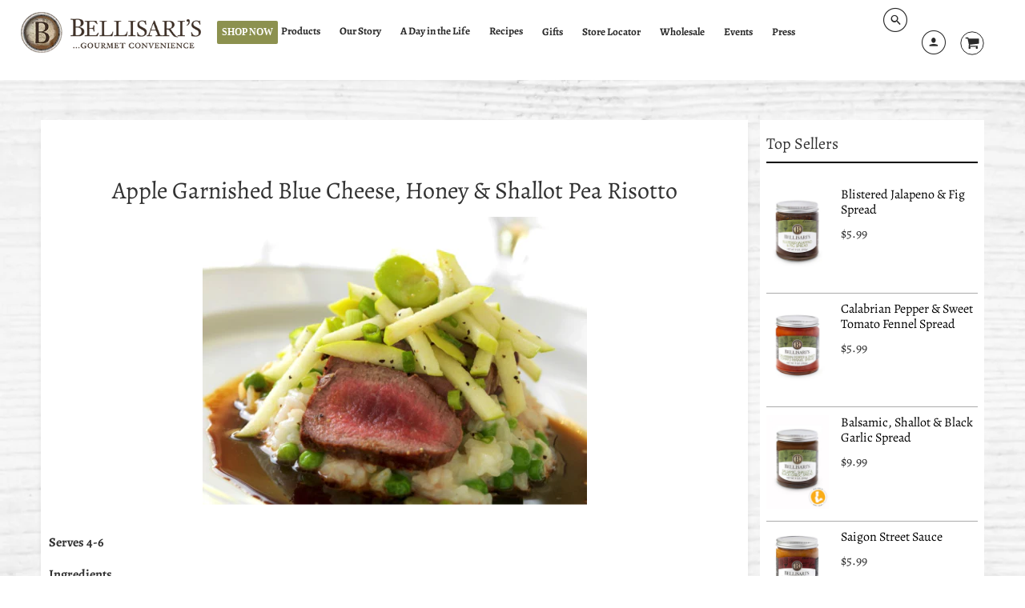

--- FILE ---
content_type: text/html; charset=utf-8
request_url: https://bellisaris.com/pages/apple-garnished-blue-cheese-honey-shallot-pea-risotto
body_size: 35963
content:
<!doctype html>
<!--[if IE 8]><html class="no-js lt-ie9" lang="en"> <![endif]-->
<!--[if IE 9 ]><html class="ie9 no-js"> <![endif]-->
<!--[if (gt IE 9)|!(IE)]><!--> <html class="no-js" lang="en"> <!--<![endif]-->
<head>
  <meta name="google-site-verification" content="3WAe0jcHlgKITZv2py45yMrs5IX3cqsgGcmVC2o30pc" />
  <!-- Infinite Options by ShopPad -->
  <script>     
  window.Shoppad = window.Shoppad || {},     
  window.Shoppad.apps = window.Shoppad.apps || {},     
  window.Shoppad.apps.infiniteoptions = window.Shoppad.apps.infiniteoptions || {},     
  window.Shoppad.apps.infiniteoptions.addToCartButton = 'form[action="/cart/add"] .product-smart-wrapper .add-to-cart-btn';
  </script>
  <script src="//d1liekpayvooaz.cloudfront.net/apps/customizery/customizery.js?shop=bellisaris-gourmet-convenience.myshopify.com"></script>
  <!-- Loft Version 1.3.7 -->
  <!-- Basic page needs ================================================== -->
  <meta charset="utf-8">
  <meta http-equiv="X-UA-Compatible" content="IE=edge">
  
  <link rel="shortcut icon" href="//bellisaris.com/cdn/shop/files/favicon-32x32_80c55f35-697d-454b-8da5-959184079af7_32x32.png?v=1613167260" type="image/png">
  

  
  <!-- Title and description ================================================== -->
  <title>
    Apple Garnished Blue Cheese, Honey &amp; Shallot Pea Risotto &ndash; Bellisari&#39;s Gourmet Convenience
  </title>

  
  <meta name="description" content="Serves 4-6IngredientsFor the risotto1 1/2 cups Arborio rice5 cups simmering chicken stock, preferably homemade, divided½  cup freshly grated Parmesan cheese1/2 cup dry white wine3 tablespoons unsalted butter, diced2 teaspoons kosher salt1 teaspoon freshly ground black pepper1 cup frozen peas1 green apple sliced into ma">
  

  <!-- Helpers ================================================== -->
  <!-- /snippets/social-meta-tags.liquid -->



  <meta property="og:type" content="website">
  <meta property="og:title" content="Apple Garnished Blue Cheese, Honey &amp; Shallot Pea Risotto">
  

<meta property="og:url" content="https://bellisaris.com/pages/apple-garnished-blue-cheese-honey-shallot-pea-risotto">
<meta property="og:site_name" content="Bellisari&#39;s Gourmet Convenience">



  <meta name="twitter:site" content="@Bellisaris">


  <meta name="twitter:card" content="summary">



  <link rel="canonical" href="https://bellisaris.com/pages/apple-garnished-blue-cheese-honey-shallot-pea-risotto">
  <meta name="viewport" content="width=device-width,initial-scale=1,shrink-to-fit=no">
  <meta name="theme-color" content="#000000">  

  <!-- Typography ================================================== -->
  <link href="//fonts.googleapis.com/css?family=Playfair+Display+SC:100,200,300,400,500,600,700,800,900" rel="stylesheet">
  <link href="//fonts.googleapis.com/css?family=Lato:100,200,300,400,500,600,700,800,900" rel="stylesheet">   
  <link href="//maxcdn.bootstrapcdn.com/font-awesome/4.7.0/css/font-awesome.min.css" rel="stylesheet"> 
  



  <!-- Base CSS ================================================== -->
  <link href="//bellisaris.com/cdn/shop/t/20/assets/timber.scss.css?v=56175714335116923661759333144" rel="stylesheet" type="text/css" media="all" />
  <link href="//bellisaris.com/cdn/shop/t/20/assets/theme.scss.css?v=173118427150959854821768870804" rel="stylesheet" type="text/css" media="all" /> 

  <link href="https://cdnjs.cloudflare.com/ajax/libs/fancybox/3.1.20/jquery.fancybox.min.css" rel="stylesheet">
  <!--[if IE 9 ]>
  <link href="//bellisaris.com/cdn/shop/t/20/assets/theme-IE.scss.css?v=113078013651358477161698937164" rel="stylesheet" type="text/css" media="all" /> 
  <![endif]-->

  <!-- Extension CSS ================================================== -->
  <link href="//bellisaris.com/cdn/shop/t/20/assets/plugins.scss.css?v=34298612680571957821698937164" rel="stylesheet" type="text/css" media="all" />

  <!-- THEME JS INIT -->  
 
  <script src="//bellisaris.com/cdn/shop/t/20/assets/theme.js?v=105595881474306797541698938998" type="text/javascript"></script>
 
  <!--[if IE 9]>
  <script type="text/javascript">
  !function(r){function e(r,e,n,t,o,u){for(var a=0,c=0,f=(r=String(r)).length,d="",i=0;c<f;){var h=r.charCodeAt(c);for(a=(a<<o)+(h=h<256?n[h]:-1),i+=o;i>=u;){var C=a>>(i-=u);d+=t.charAt(C),a^=C<<i}++c}return!e&&i>0&&(d+=t.charAt(a<<u-i)),d}for(var n="ABCDEFGHIJKLMNOPQRSTUVWXYZabcdefghijklmnopqrstuvwxyz0123456789+/",t="",o=[256],u=[256],a=0,c={encode:function(r){return r.replace(/[\u0080-\u07ff]/g,function(r){var e=r.charCodeAt(0);return String.fromCharCode(192|e>>6,128|63&e)}).replace(/[\u0800-\uffff]/g,function(r){var e=r.charCodeAt(0);return String.fromCharCode(224|e>>12,128|e>>6&63,128|63&e)})},decode:function(r){return r.replace(/[\u00e0-\u00ef][\u0080-\u00bf][\u0080-\u00bf]/g,function(r){var e=(15&r.charCodeAt(0))<<12|(63&r.charCodeAt(1))<<6|63&r.charCodeAt(2);return String.fromCharCode(e)}).replace(/[\u00c0-\u00df][\u0080-\u00bf]/g,function(r){var e=(31&r.charCodeAt(0))<<6|63&r.charCodeAt(1);return String.fromCharCode(e)})}};a<256;){var f=String.fromCharCode(a);t+=f,u[a]=a,o[a]=n.indexOf(f),++a}var d=r.base64=function(r,e,n){return e?d[r](e,n):r?null:this};d.btoa=d.encode=function(r,t){return r=!1===d.raw||d.utf8encode||t?c.encode(r):r,(r=e(r,!1,u,n,8,6))+"====".slice(r.length%4||4)},d.atob=d.decode=function(r,n){var u=(r=String(r).split("=")).length;do{r[--u]=e(r[u],!0,o,t,6,8)}while(u>0);return r=r.join(""),!1===d.raw||d.utf8decode||n?c.decode(r):r}}(jQuery);
  var btoa = function (str) {return jQuery.base64.encode(str);};
  </script>
  <![endif]-->
  <script>
    theme.Currency.moneyFormat = '${{amount}}';
  </script>

  <script>window.performance && window.performance.mark && window.performance.mark('shopify.content_for_header.start');</script><meta name="google-site-verification" content="oEZA7kXQTk5yzUie7btXm7CeLLUXbzHAcR7-6xFhyK8">
<meta name="google-site-verification" content="x0kbCMOb-5F92F-WLsCef4mQ5Q6Oqh22lTkEibjVN9w">
<meta name="google-site-verification" content="GIyS_hCFxB4vTmJLat3ph0NRgHUgLt3BoNWDspPywLI">
<meta id="shopify-digital-wallet" name="shopify-digital-wallet" content="/10552115257/digital_wallets/dialog">
<meta name="shopify-checkout-api-token" content="82849bffbbdfb885320e18497af0982b">
<meta id="in-context-paypal-metadata" data-shop-id="10552115257" data-venmo-supported="false" data-environment="production" data-locale="en_US" data-paypal-v4="true" data-currency="USD">
<script async="async" src="/checkouts/internal/preloads.js?locale=en-US"></script>
<link rel="preconnect" href="https://shop.app" crossorigin="anonymous">
<script async="async" src="https://shop.app/checkouts/internal/preloads.js?locale=en-US&shop_id=10552115257" crossorigin="anonymous"></script>
<script id="apple-pay-shop-capabilities" type="application/json">{"shopId":10552115257,"countryCode":"US","currencyCode":"USD","merchantCapabilities":["supports3DS"],"merchantId":"gid:\/\/shopify\/Shop\/10552115257","merchantName":"Bellisari's Gourmet Convenience","requiredBillingContactFields":["postalAddress","email","phone"],"requiredShippingContactFields":["postalAddress","email","phone"],"shippingType":"shipping","supportedNetworks":["visa","masterCard","amex","discover","elo","jcb"],"total":{"type":"pending","label":"Bellisari's Gourmet Convenience","amount":"1.00"},"shopifyPaymentsEnabled":true,"supportsSubscriptions":true}</script>
<script id="shopify-features" type="application/json">{"accessToken":"82849bffbbdfb885320e18497af0982b","betas":["rich-media-storefront-analytics"],"domain":"bellisaris.com","predictiveSearch":true,"shopId":10552115257,"locale":"en"}</script>
<script>var Shopify = Shopify || {};
Shopify.shop = "bellisaris-gourmet-convenience.myshopify.com";
Shopify.locale = "en";
Shopify.currency = {"active":"USD","rate":"1.0"};
Shopify.country = "US";
Shopify.theme = {"name":"Copy of  Loft 2023- Trailblaze Modifications","id":137237332200,"schema_name":"Loft","schema_version":"1.4.2","theme_store_id":846,"role":"main"};
Shopify.theme.handle = "null";
Shopify.theme.style = {"id":null,"handle":null};
Shopify.cdnHost = "bellisaris.com/cdn";
Shopify.routes = Shopify.routes || {};
Shopify.routes.root = "/";</script>
<script type="module">!function(o){(o.Shopify=o.Shopify||{}).modules=!0}(window);</script>
<script>!function(o){function n(){var o=[];function n(){o.push(Array.prototype.slice.apply(arguments))}return n.q=o,n}var t=o.Shopify=o.Shopify||{};t.loadFeatures=n(),t.autoloadFeatures=n()}(window);</script>
<script>
  window.ShopifyPay = window.ShopifyPay || {};
  window.ShopifyPay.apiHost = "shop.app\/pay";
  window.ShopifyPay.redirectState = null;
</script>
<script id="shop-js-analytics" type="application/json">{"pageType":"page"}</script>
<script defer="defer" async type="module" src="//bellisaris.com/cdn/shopifycloud/shop-js/modules/v2/client.init-shop-cart-sync_BApSsMSl.en.esm.js"></script>
<script defer="defer" async type="module" src="//bellisaris.com/cdn/shopifycloud/shop-js/modules/v2/chunk.common_CBoos6YZ.esm.js"></script>
<script type="module">
  await import("//bellisaris.com/cdn/shopifycloud/shop-js/modules/v2/client.init-shop-cart-sync_BApSsMSl.en.esm.js");
await import("//bellisaris.com/cdn/shopifycloud/shop-js/modules/v2/chunk.common_CBoos6YZ.esm.js");

  window.Shopify.SignInWithShop?.initShopCartSync?.({"fedCMEnabled":true,"windoidEnabled":true});

</script>
<script>
  window.Shopify = window.Shopify || {};
  if (!window.Shopify.featureAssets) window.Shopify.featureAssets = {};
  window.Shopify.featureAssets['shop-js'] = {"shop-cart-sync":["modules/v2/client.shop-cart-sync_DJczDl9f.en.esm.js","modules/v2/chunk.common_CBoos6YZ.esm.js"],"init-fed-cm":["modules/v2/client.init-fed-cm_BzwGC0Wi.en.esm.js","modules/v2/chunk.common_CBoos6YZ.esm.js"],"init-windoid":["modules/v2/client.init-windoid_BS26ThXS.en.esm.js","modules/v2/chunk.common_CBoos6YZ.esm.js"],"shop-cash-offers":["modules/v2/client.shop-cash-offers_DthCPNIO.en.esm.js","modules/v2/chunk.common_CBoos6YZ.esm.js","modules/v2/chunk.modal_Bu1hFZFC.esm.js"],"shop-button":["modules/v2/client.shop-button_D_JX508o.en.esm.js","modules/v2/chunk.common_CBoos6YZ.esm.js"],"init-shop-email-lookup-coordinator":["modules/v2/client.init-shop-email-lookup-coordinator_DFwWcvrS.en.esm.js","modules/v2/chunk.common_CBoos6YZ.esm.js"],"shop-toast-manager":["modules/v2/client.shop-toast-manager_tEhgP2F9.en.esm.js","modules/v2/chunk.common_CBoos6YZ.esm.js"],"shop-login-button":["modules/v2/client.shop-login-button_DwLgFT0K.en.esm.js","modules/v2/chunk.common_CBoos6YZ.esm.js","modules/v2/chunk.modal_Bu1hFZFC.esm.js"],"avatar":["modules/v2/client.avatar_BTnouDA3.en.esm.js"],"init-shop-cart-sync":["modules/v2/client.init-shop-cart-sync_BApSsMSl.en.esm.js","modules/v2/chunk.common_CBoos6YZ.esm.js"],"pay-button":["modules/v2/client.pay-button_BuNmcIr_.en.esm.js","modules/v2/chunk.common_CBoos6YZ.esm.js"],"init-shop-for-new-customer-accounts":["modules/v2/client.init-shop-for-new-customer-accounts_DrjXSI53.en.esm.js","modules/v2/client.shop-login-button_DwLgFT0K.en.esm.js","modules/v2/chunk.common_CBoos6YZ.esm.js","modules/v2/chunk.modal_Bu1hFZFC.esm.js"],"init-customer-accounts-sign-up":["modules/v2/client.init-customer-accounts-sign-up_TlVCiykN.en.esm.js","modules/v2/client.shop-login-button_DwLgFT0K.en.esm.js","modules/v2/chunk.common_CBoos6YZ.esm.js","modules/v2/chunk.modal_Bu1hFZFC.esm.js"],"shop-follow-button":["modules/v2/client.shop-follow-button_C5D3XtBb.en.esm.js","modules/v2/chunk.common_CBoos6YZ.esm.js","modules/v2/chunk.modal_Bu1hFZFC.esm.js"],"checkout-modal":["modules/v2/client.checkout-modal_8TC_1FUY.en.esm.js","modules/v2/chunk.common_CBoos6YZ.esm.js","modules/v2/chunk.modal_Bu1hFZFC.esm.js"],"init-customer-accounts":["modules/v2/client.init-customer-accounts_C0Oh2ljF.en.esm.js","modules/v2/client.shop-login-button_DwLgFT0K.en.esm.js","modules/v2/chunk.common_CBoos6YZ.esm.js","modules/v2/chunk.modal_Bu1hFZFC.esm.js"],"lead-capture":["modules/v2/client.lead-capture_Cq0gfm7I.en.esm.js","modules/v2/chunk.common_CBoos6YZ.esm.js","modules/v2/chunk.modal_Bu1hFZFC.esm.js"],"shop-login":["modules/v2/client.shop-login_BmtnoEUo.en.esm.js","modules/v2/chunk.common_CBoos6YZ.esm.js","modules/v2/chunk.modal_Bu1hFZFC.esm.js"],"payment-terms":["modules/v2/client.payment-terms_BHOWV7U_.en.esm.js","modules/v2/chunk.common_CBoos6YZ.esm.js","modules/v2/chunk.modal_Bu1hFZFC.esm.js"]};
</script>
<script>(function() {
  var isLoaded = false;
  function asyncLoad() {
    if (isLoaded) return;
    isLoaded = true;
    var urls = ["\/\/d1liekpayvooaz.cloudfront.net\/apps\/customizery\/customizery.js?shop=bellisaris-gourmet-convenience.myshopify.com","\/\/www.powr.io\/powr.js?powr-token=bellisaris-gourmet-convenience.myshopify.com\u0026external-type=shopify\u0026shop=bellisaris-gourmet-convenience.myshopify.com","https:\/\/shopify-simplemaps.s3.amazonaws.com\/shared\/load_simplemaps.js?shop=bellisaris-gourmet-convenience.myshopify.com","https:\/\/gcdn.incartupsell.com\/igbgh-J6TYZhHYyjsMjhgf7HjR.js?c=1765873977\u0026shop=bellisaris-gourmet-convenience.myshopify.com","https:\/\/nudgify.ams3.cdn.digitaloceanspaces.com\/shopify.js?uuid=d974a759-7bf3-4eef-b15f-07a54071731c\u0026shop=bellisaris-gourmet-convenience.myshopify.com"];
    for (var i = 0; i < urls.length; i++) {
      var s = document.createElement('script');
      s.type = 'text/javascript';
      s.async = true;
      s.src = urls[i];
      var x = document.getElementsByTagName('script')[0];
      x.parentNode.insertBefore(s, x);
    }
  };
  if(window.attachEvent) {
    window.attachEvent('onload', asyncLoad);
  } else {
    window.addEventListener('load', asyncLoad, false);
  }
})();</script>
<script id="__st">var __st={"a":10552115257,"offset":-18000,"reqid":"ca7cc3a9-2708-45f4-8986-4f2dcaa7eaab-1768905820","pageurl":"bellisaris.com\/pages\/apple-garnished-blue-cheese-honey-shallot-pea-risotto","s":"pages-54760046730","u":"c925f78cf360","p":"page","rtyp":"page","rid":54760046730};</script>
<script>window.ShopifyPaypalV4VisibilityTracking = true;</script>
<script id="captcha-bootstrap">!function(){'use strict';const t='contact',e='account',n='new_comment',o=[[t,t],['blogs',n],['comments',n],[t,'customer']],c=[[e,'customer_login'],[e,'guest_login'],[e,'recover_customer_password'],[e,'create_customer']],r=t=>t.map((([t,e])=>`form[action*='/${t}']:not([data-nocaptcha='true']) input[name='form_type'][value='${e}']`)).join(','),a=t=>()=>t?[...document.querySelectorAll(t)].map((t=>t.form)):[];function s(){const t=[...o],e=r(t);return a(e)}const i='password',u='form_key',d=['recaptcha-v3-token','g-recaptcha-response','h-captcha-response',i],f=()=>{try{return window.sessionStorage}catch{return}},m='__shopify_v',_=t=>t.elements[u];function p(t,e,n=!1){try{const o=window.sessionStorage,c=JSON.parse(o.getItem(e)),{data:r}=function(t){const{data:e,action:n}=t;return t[m]||n?{data:e,action:n}:{data:t,action:n}}(c);for(const[e,n]of Object.entries(r))t.elements[e]&&(t.elements[e].value=n);n&&o.removeItem(e)}catch(o){console.error('form repopulation failed',{error:o})}}const l='form_type',E='cptcha';function T(t){t.dataset[E]=!0}const w=window,h=w.document,L='Shopify',v='ce_forms',y='captcha';let A=!1;((t,e)=>{const n=(g='f06e6c50-85a8-45c8-87d0-21a2b65856fe',I='https://cdn.shopify.com/shopifycloud/storefront-forms-hcaptcha/ce_storefront_forms_captcha_hcaptcha.v1.5.2.iife.js',D={infoText:'Protected by hCaptcha',privacyText:'Privacy',termsText:'Terms'},(t,e,n)=>{const o=w[L][v],c=o.bindForm;if(c)return c(t,g,e,D).then(n);var r;o.q.push([[t,g,e,D],n]),r=I,A||(h.body.append(Object.assign(h.createElement('script'),{id:'captcha-provider',async:!0,src:r})),A=!0)});var g,I,D;w[L]=w[L]||{},w[L][v]=w[L][v]||{},w[L][v].q=[],w[L][y]=w[L][y]||{},w[L][y].protect=function(t,e){n(t,void 0,e),T(t)},Object.freeze(w[L][y]),function(t,e,n,w,h,L){const[v,y,A,g]=function(t,e,n){const i=e?o:[],u=t?c:[],d=[...i,...u],f=r(d),m=r(i),_=r(d.filter((([t,e])=>n.includes(e))));return[a(f),a(m),a(_),s()]}(w,h,L),I=t=>{const e=t.target;return e instanceof HTMLFormElement?e:e&&e.form},D=t=>v().includes(t);t.addEventListener('submit',(t=>{const e=I(t);if(!e)return;const n=D(e)&&!e.dataset.hcaptchaBound&&!e.dataset.recaptchaBound,o=_(e),c=g().includes(e)&&(!o||!o.value);(n||c)&&t.preventDefault(),c&&!n&&(function(t){try{if(!f())return;!function(t){const e=f();if(!e)return;const n=_(t);if(!n)return;const o=n.value;o&&e.removeItem(o)}(t);const e=Array.from(Array(32),(()=>Math.random().toString(36)[2])).join('');!function(t,e){_(t)||t.append(Object.assign(document.createElement('input'),{type:'hidden',name:u})),t.elements[u].value=e}(t,e),function(t,e){const n=f();if(!n)return;const o=[...t.querySelectorAll(`input[type='${i}']`)].map((({name:t})=>t)),c=[...d,...o],r={};for(const[a,s]of new FormData(t).entries())c.includes(a)||(r[a]=s);n.setItem(e,JSON.stringify({[m]:1,action:t.action,data:r}))}(t,e)}catch(e){console.error('failed to persist form',e)}}(e),e.submit())}));const S=(t,e)=>{t&&!t.dataset[E]&&(n(t,e.some((e=>e===t))),T(t))};for(const o of['focusin','change'])t.addEventListener(o,(t=>{const e=I(t);D(e)&&S(e,y())}));const B=e.get('form_key'),M=e.get(l),P=B&&M;t.addEventListener('DOMContentLoaded',(()=>{const t=y();if(P)for(const e of t)e.elements[l].value===M&&p(e,B);[...new Set([...A(),...v().filter((t=>'true'===t.dataset.shopifyCaptcha))])].forEach((e=>S(e,t)))}))}(h,new URLSearchParams(w.location.search),n,t,e,['guest_login'])})(!0,!0)}();</script>
<script integrity="sha256-4kQ18oKyAcykRKYeNunJcIwy7WH5gtpwJnB7kiuLZ1E=" data-source-attribution="shopify.loadfeatures" defer="defer" src="//bellisaris.com/cdn/shopifycloud/storefront/assets/storefront/load_feature-a0a9edcb.js" crossorigin="anonymous"></script>
<script crossorigin="anonymous" defer="defer" src="//bellisaris.com/cdn/shopifycloud/storefront/assets/shopify_pay/storefront-65b4c6d7.js?v=20250812"></script>
<script data-source-attribution="shopify.dynamic_checkout.dynamic.init">var Shopify=Shopify||{};Shopify.PaymentButton=Shopify.PaymentButton||{isStorefrontPortableWallets:!0,init:function(){window.Shopify.PaymentButton.init=function(){};var t=document.createElement("script");t.src="https://bellisaris.com/cdn/shopifycloud/portable-wallets/latest/portable-wallets.en.js",t.type="module",document.head.appendChild(t)}};
</script>
<script data-source-attribution="shopify.dynamic_checkout.buyer_consent">
  function portableWalletsHideBuyerConsent(e){var t=document.getElementById("shopify-buyer-consent"),n=document.getElementById("shopify-subscription-policy-button");t&&n&&(t.classList.add("hidden"),t.setAttribute("aria-hidden","true"),n.removeEventListener("click",e))}function portableWalletsShowBuyerConsent(e){var t=document.getElementById("shopify-buyer-consent"),n=document.getElementById("shopify-subscription-policy-button");t&&n&&(t.classList.remove("hidden"),t.removeAttribute("aria-hidden"),n.addEventListener("click",e))}window.Shopify?.PaymentButton&&(window.Shopify.PaymentButton.hideBuyerConsent=portableWalletsHideBuyerConsent,window.Shopify.PaymentButton.showBuyerConsent=portableWalletsShowBuyerConsent);
</script>
<script data-source-attribution="shopify.dynamic_checkout.cart.bootstrap">document.addEventListener("DOMContentLoaded",(function(){function t(){return document.querySelector("shopify-accelerated-checkout-cart, shopify-accelerated-checkout")}if(t())Shopify.PaymentButton.init();else{new MutationObserver((function(e,n){t()&&(Shopify.PaymentButton.init(),n.disconnect())})).observe(document.body,{childList:!0,subtree:!0})}}));
</script>
<link id="shopify-accelerated-checkout-styles" rel="stylesheet" media="screen" href="https://bellisaris.com/cdn/shopifycloud/portable-wallets/latest/accelerated-checkout-backwards-compat.css" crossorigin="anonymous">
<style id="shopify-accelerated-checkout-cart">
        #shopify-buyer-consent {
  margin-top: 1em;
  display: inline-block;
  width: 100%;
}

#shopify-buyer-consent.hidden {
  display: none;
}

#shopify-subscription-policy-button {
  background: none;
  border: none;
  padding: 0;
  text-decoration: underline;
  font-size: inherit;
  cursor: pointer;
}

#shopify-subscription-policy-button::before {
  box-shadow: none;
}

      </style>

<script>window.performance && window.performance.mark && window.performance.mark('shopify.content_for_header.end');</script> 
 


  <!-- Header hook for plugins ================================================== -->
  <!-- /snippets/oldIE-js.liquid -->


<!--[if lt IE 9]>
<script src="//cdnjs.cloudflare.com/ajax/libs/html5shiv/3.7.2/html5shiv.min.js" type="text/javascript"></script>
<script src="//bellisaris.com/cdn/shop/t/20/assets/respond.min.js?v=2861" type="text/javascript"></script>
<link href="//bellisaris.com/cdn/shop/t/20/assets/respond-proxy.html" id="respond-proxy" rel="respond-proxy" />
<link href="//bellisaris.com/search?q=cd37c1c4c55528a925b506129d5c21f1" id="respond-redirect" rel="respond-redirect" />
<script src="//bellisaris.com/search?q=cd37c1c4c55528a925b506129d5c21f1" type="text/javascript"></script>
<![endif]-->



  
  

  
<!-- Begin Google Analytics -->
<script>
	(window.gaDevIds=window.gaDevIds||[]).push('d6YPbH');
	(function(i,s,o,g,r,a,m){i['GoogleAnalyticsObject']=r;i[r]=i[r]||function(){
	(i[r].q=i[r].q||[]).push(arguments)},i[r].l=1*new Date();a=s.createElement(o),
	m=s.getElementsByTagName(o)[0];a.async=1;a.src=g;m.parentNode.insertBefore(a,m)
	})(window,document,'script','https://www.google-analytics.com/analytics.js','ga');

	ga('create', 'UA-77214329-1', 'auto');
  	ga('create', 'UA-128204346-1', 'auto', 'clientTracker');
	ga('send', 'pageview');
    ga('clientTracker.send', 'pageview');
	ga('require', 'ec');
</script>
 <!-- Global site tag (gtag.js) - Google Analytics -->
<script async src="https://www.googletagmanager.com/gtag/js?id=UA-128428026-1"></script>
<script>
  window.dataLayer = window.dataLayer || [];
  function gtag(){dataLayer.push(arguments);}
  gtag('js', new Date());

  gtag('config', 'UA-128428026-1');
</script>
  
  <!-- Global site tag (gtag.js) - Google Analytics -->
<script async src="https://www.googletagmanager.com/gtag/js?id=UA-199621371-1"></script>
<script>
  window.dataLayer = window.dataLayer || [];
  function gtag(){dataLayer.push(arguments);}
  gtag('js', new Date());

  gtag('config', 'UA-199621371-1');
</script>

<!-- End Google Analytics -->
  
<meta name="google-site-verification" content="V3BKz-yVoRD6jFjD4ZffNjnhS7_0uJgvd209MqZfaNE" />
<meta name="google-site-verification" content="x0kbCMOb-5F92F-WLsCef4mQ5Q6Oqh22lTkEibjVN9w">
<meta name="google-site-verification" content="Ajhhl0XLaJQHg1sPRMZqNDhD_-_i_i7epFXWQ9ogPrA" />
<meta name="google-site-verification" content="8Mt2vGVvFgus4HsyvvdCOXQqSJVF0uOidRFZejePBmc">
<!-- Facebook Pixel Code -->
<script>
  !function(f,b,e,v,n,t,s)
  {if(f.fbq)return;n=f.fbq=function(){n.callMethod?
  n.callMethod.apply(n,arguments):n.queue.push(arguments)};
  if(!f._fbq)f._fbq=n;n.push=n;n.loaded=!0;n.version='2.0';
  n.queue=[];t=b.createElement(e);t.async=!0;
  t.src=v;s=b.getElementsByTagName(e)[0];
  s.parentNode.insertBefore(t,s)}(window, document,'script',
  'https://connect.facebook.net/en_US/fbevents.js');
  fbq('init', '219218962163876');
  fbq('track', 'PageView');
</script>
<noscript><img height="1" width="1" style="display:none"
  src="https://www.facebook.com/tr?id=219218962163876&ev=PageView&noscript=1"
/></noscript>
<!-- End Facebook Pixel Code -->
<!--AZEXO_Header_Scripts--> <script>
        var azh = {
            device_prefixes: {"lg":{"label":"Large device","width":false,"height":false,"container":1170,"min":1200},"md":{"label":"Medium device","width":992,"height":false,"container":970,"max":1199,"min":992},"sm":{"label":"Small device","width":768,"height":1150,"container":750,"max":991,"min":768},"xs":{"label":"Extra small device","width":320,"height":750,"max":767}},
        };
        var azexo = {
          purchase_extension: 'Purchase extension',
          strings: {
            addToCart: "Add to Cart",
            soldOut: "Sold Out",
            unavailable: "Unavailable",
            regularPrice: "Regular price",
            sale: "On Sale",
            quantityMinimumMessage: "Quantity must be 1 or more",
            unitPrice: "Unit price",
            unitPriceSeparator: "per",
            oneCartCount: "1 item",
            otherCartCount: "[count] items",
            quantityLabel: "Quantity: [count]"
          },
          moneyFormat: "${{amount}}"
        }
        </script><style>.az-container {
        padding-right: 15px;
        padding-left: 15px;
        margin-left: auto;
        margin-right: auto;
        box-sizing: border-box;
    }
@media (min-width: 768px) {
                    .az-container {
                        max-width: 750px;
                    }
                }
@media (min-width: 992px) {
                    .az-container {
                        max-width: 970px;
                    }
                }
@media (min-width: 1200px) {
                    .az-container {
                        max-width: 1170px;
                    }
                }
</style><link rel="stylesheet" type="text/css" href="//bellisaris.com/cdn/shop/t/20/assets/azexo.css?v=112644169140875256191698937164"><link rel="stylesheet" type="text/css" href="//bellisaris.com/cdn/shop/t/20/assets/azexo-extension-debut.css?v=63478352065062401151698937164"><script>azexo.extensions = [''];</script> <!--End_AZEXO_Header_Scripts--><!--AZEXO_Version_40-->
  

  <link href="//bellisaris.com/cdn/shop/t/20/assets/custom-css-shopify.css?v=80118864871896033881698937164" rel="stylesheet" type="text/css" media="all" />

  
<link href="//bellisaris.com/cdn/shop/t/20/assets/ndnapps-storelocator.css?v=17893873290573500261698937164" rel="stylesheet" type="text/css" media="all" />
  <script src="https://kit.fontawesome.com/7cd3b1868d.js" crossorigin="anonymous"></script>


  <!-- "snippets/shogun-head.liquid" was not rendered, the associated app was uninstalled -->

<script> var geoson_url = "//bellisaris.com/cdn/shop/t/20/assets/ndnapps-geojson.js?v=10616797083609342151698937164"; </script>
<!-- BEGIN app block: shopify://apps/fontify/blocks/app-embed/334490e2-2153-4a2e-a452-e90bdeffa3cc --><link rel="preconnect" href="https://cdn.nitroapps.co" crossorigin=""><!-- Shop metafields --><style type="text/css" id="nitro-fontify">
				 
		 
					@font-face {
				font-family: 'Bellisari's Font';
				src: url(https://cdn.shopify.com/s/files/1/2800/8456/t/1/assets/bellisaris-gourmet-convenience-bellisaris-font.ttf?18424996989643399883);
			}
			body,h1,h2,h3,h4,h5,h6,p,blockquote,li,a{
				font-family: 'Bellisari's Font' !important;
				 
			}
		 
		
	</style>
<script>
    console.log(null);
    console.log(null);
  </script><script
  type="text/javascript"
  id="fontify-scripts"
>
  
  (function () {
    // Prevent duplicate execution
    if (window.fontifyScriptInitialized) {
      return;
    }
    window.fontifyScriptInitialized = true;

    if (window.opener) {
      // Remove existing listener if any before adding new one
      if (window.fontifyMessageListener) {
        window.removeEventListener('message', window.fontifyMessageListener, false);
      }

      function watchClosedWindow() {
        let itv = setInterval(function () {
          if (!window.opener || window.opener.closed) {
            clearInterval(itv);
            window.close();
          }
        }, 1000);
      }

      // Helper function to inject scripts and links from vite-tag content
      function injectScript(encodedContent) {
        

        // Decode HTML entities
        const tempTextarea = document.createElement('textarea');
        tempTextarea.innerHTML = encodedContent;
        const viteContent = tempTextarea.value;

        // Parse HTML content
        const tempDiv = document.createElement('div');
        tempDiv.innerHTML = viteContent;

        // Track duplicates within tempDiv only
        const scriptIds = new Set();
        const scriptSrcs = new Set();
        const linkKeys = new Set();

        // Helper to clone element attributes
        function cloneAttributes(source, target) {
          Array.from(source.attributes).forEach(function(attr) {
            if (attr.name === 'crossorigin') {
              target.crossOrigin = attr.value;
            } else {
              target.setAttribute(attr.name, attr.value);
            }
          });
          if (source.textContent) {
            target.textContent = source.textContent;
          }
        }

        // Inject scripts (filter duplicates within tempDiv)
        tempDiv.querySelectorAll('script').forEach(function(script) {
          const scriptId = script.getAttribute('id');
          const scriptSrc = script.getAttribute('src');

          // Skip if duplicate in tempDiv
          if ((scriptId && scriptIds.has(scriptId)) || (scriptSrc && scriptSrcs.has(scriptSrc))) {
            return;
          }

          // Track script
          if (scriptId) scriptIds.add(scriptId);
          if (scriptSrc) scriptSrcs.add(scriptSrc);

          // Clone and inject
          const newScript = document.createElement('script');
          cloneAttributes(script, newScript);

          document.head.appendChild(newScript);
        });

        // Inject links (filter duplicates within tempDiv)
        tempDiv.querySelectorAll('link').forEach(function(link) {
          const linkHref = link.getAttribute('href');
          const linkRel = link.getAttribute('rel') || '';
          const key = linkHref + '|' + linkRel;

          // Skip if duplicate in tempDiv
          if (linkHref && linkKeys.has(key)) {
            return;
          }

          // Track link
          if (linkHref) linkKeys.add(key);

          // Clone and inject
          const newLink = document.createElement('link');
          cloneAttributes(link, newLink);
          document.head.appendChild(newLink);
        });
      }

      // Function to apply preview font data


      function receiveMessage(event) {
        watchClosedWindow();
        if (event.data.action == 'fontify_ready') {
          console.log('fontify_ready');
          injectScript(`&lt;!-- BEGIN app snippet: vite-tag --&gt;


  &lt;script src=&quot;https://cdn.shopify.com/extensions/019bafe3-77e1-7e6a-87b2-cbeff3e5cd6f/fontify-polaris-11/assets/main-B3V8Mu2P.js&quot; type=&quot;module&quot; crossorigin=&quot;anonymous&quot;&gt;&lt;/script&gt;

&lt;!-- END app snippet --&gt;
  &lt;!-- BEGIN app snippet: vite-tag --&gt;


  &lt;link href=&quot;//cdn.shopify.com/extensions/019bafe3-77e1-7e6a-87b2-cbeff3e5cd6f/fontify-polaris-11/assets/main-GVRB1u2d.css&quot; rel=&quot;stylesheet&quot; type=&quot;text/css&quot; media=&quot;all&quot; /&gt;

&lt;!-- END app snippet --&gt;
`);

        } else if (event.data.action == 'font_audit_ready') {
          injectScript(`&lt;!-- BEGIN app snippet: vite-tag --&gt;


  &lt;script src=&quot;https://cdn.shopify.com/extensions/019bafe3-77e1-7e6a-87b2-cbeff3e5cd6f/fontify-polaris-11/assets/audit-DDeWPAiq.js&quot; type=&quot;module&quot; crossorigin=&quot;anonymous&quot;&gt;&lt;/script&gt;

&lt;!-- END app snippet --&gt;
  &lt;!-- BEGIN app snippet: vite-tag --&gt;


  &lt;link href=&quot;//cdn.shopify.com/extensions/019bafe3-77e1-7e6a-87b2-cbeff3e5cd6f/fontify-polaris-11/assets/audit-CNr6hPle.css&quot; rel=&quot;stylesheet&quot; type=&quot;text/css&quot; media=&quot;all&quot; /&gt;

&lt;!-- END app snippet --&gt;
`);

        } else if (event.data.action == 'preview_font_data') {
          const fontData = event?.data || null;
          window.fontifyPreviewData = fontData;
          injectScript(`&lt;!-- BEGIN app snippet: vite-tag --&gt;


  &lt;script src=&quot;https://cdn.shopify.com/extensions/019bafe3-77e1-7e6a-87b2-cbeff3e5cd6f/fontify-polaris-11/assets/preview-CH6oXAfY.js&quot; type=&quot;module&quot; crossorigin=&quot;anonymous&quot;&gt;&lt;/script&gt;

&lt;!-- END app snippet --&gt;
`);
        }
      }

      // Store reference to listener for cleanup
      window.fontifyMessageListener = receiveMessage;
      window.addEventListener('message', receiveMessage, false);

      // Send init message when window is opened from opener
      if (window.opener) {
        window.opener.postMessage({ action: `${window.name}_init`, data: JSON.parse(JSON.stringify({})) }, '*');
      }
    }
  })();
</script>


<!-- END app block --><script src="https://cdn.shopify.com/extensions/4d5a2c47-c9fc-4724-a26e-14d501c856c6/attrac-6/assets/attrac-embed-bars.js" type="text/javascript" defer="defer"></script>
<meta property="og:image" content="https://cdn.shopify.com/s/files/1/0105/5211/5257/files/bellisaris-logo_300x300_2x_475545a8-9099-4521-8de4-13248ac0def7.png?height=628&pad_color=fff&v=1613167388&width=1200" />
<meta property="og:image:secure_url" content="https://cdn.shopify.com/s/files/1/0105/5211/5257/files/bellisaris-logo_300x300_2x_475545a8-9099-4521-8de4-13248ac0def7.png?height=628&pad_color=fff&v=1613167388&width=1200" />
<meta property="og:image:width" content="1200" />
<meta property="og:image:height" content="628" />
<link href="https://monorail-edge.shopifysvc.com" rel="dns-prefetch">
<script>(function(){if ("sendBeacon" in navigator && "performance" in window) {try {var session_token_from_headers = performance.getEntriesByType('navigation')[0].serverTiming.find(x => x.name == '_s').description;} catch {var session_token_from_headers = undefined;}var session_cookie_matches = document.cookie.match(/_shopify_s=([^;]*)/);var session_token_from_cookie = session_cookie_matches && session_cookie_matches.length === 2 ? session_cookie_matches[1] : "";var session_token = session_token_from_headers || session_token_from_cookie || "";function handle_abandonment_event(e) {var entries = performance.getEntries().filter(function(entry) {return /monorail-edge.shopifysvc.com/.test(entry.name);});if (!window.abandonment_tracked && entries.length === 0) {window.abandonment_tracked = true;var currentMs = Date.now();var navigation_start = performance.timing.navigationStart;var payload = {shop_id: 10552115257,url: window.location.href,navigation_start,duration: currentMs - navigation_start,session_token,page_type: "page"};window.navigator.sendBeacon("https://monorail-edge.shopifysvc.com/v1/produce", JSON.stringify({schema_id: "online_store_buyer_site_abandonment/1.1",payload: payload,metadata: {event_created_at_ms: currentMs,event_sent_at_ms: currentMs}}));}}window.addEventListener('pagehide', handle_abandonment_event);}}());</script>
<script id="web-pixels-manager-setup">(function e(e,d,r,n,o){if(void 0===o&&(o={}),!Boolean(null===(a=null===(i=window.Shopify)||void 0===i?void 0:i.analytics)||void 0===a?void 0:a.replayQueue)){var i,a;window.Shopify=window.Shopify||{};var t=window.Shopify;t.analytics=t.analytics||{};var s=t.analytics;s.replayQueue=[],s.publish=function(e,d,r){return s.replayQueue.push([e,d,r]),!0};try{self.performance.mark("wpm:start")}catch(e){}var l=function(){var e={modern:/Edge?\/(1{2}[4-9]|1[2-9]\d|[2-9]\d{2}|\d{4,})\.\d+(\.\d+|)|Firefox\/(1{2}[4-9]|1[2-9]\d|[2-9]\d{2}|\d{4,})\.\d+(\.\d+|)|Chrom(ium|e)\/(9{2}|\d{3,})\.\d+(\.\d+|)|(Maci|X1{2}).+ Version\/(15\.\d+|(1[6-9]|[2-9]\d|\d{3,})\.\d+)([,.]\d+|)( \(\w+\)|)( Mobile\/\w+|) Safari\/|Chrome.+OPR\/(9{2}|\d{3,})\.\d+\.\d+|(CPU[ +]OS|iPhone[ +]OS|CPU[ +]iPhone|CPU IPhone OS|CPU iPad OS)[ +]+(15[._]\d+|(1[6-9]|[2-9]\d|\d{3,})[._]\d+)([._]\d+|)|Android:?[ /-](13[3-9]|1[4-9]\d|[2-9]\d{2}|\d{4,})(\.\d+|)(\.\d+|)|Android.+Firefox\/(13[5-9]|1[4-9]\d|[2-9]\d{2}|\d{4,})\.\d+(\.\d+|)|Android.+Chrom(ium|e)\/(13[3-9]|1[4-9]\d|[2-9]\d{2}|\d{4,})\.\d+(\.\d+|)|SamsungBrowser\/([2-9]\d|\d{3,})\.\d+/,legacy:/Edge?\/(1[6-9]|[2-9]\d|\d{3,})\.\d+(\.\d+|)|Firefox\/(5[4-9]|[6-9]\d|\d{3,})\.\d+(\.\d+|)|Chrom(ium|e)\/(5[1-9]|[6-9]\d|\d{3,})\.\d+(\.\d+|)([\d.]+$|.*Safari\/(?![\d.]+ Edge\/[\d.]+$))|(Maci|X1{2}).+ Version\/(10\.\d+|(1[1-9]|[2-9]\d|\d{3,})\.\d+)([,.]\d+|)( \(\w+\)|)( Mobile\/\w+|) Safari\/|Chrome.+OPR\/(3[89]|[4-9]\d|\d{3,})\.\d+\.\d+|(CPU[ +]OS|iPhone[ +]OS|CPU[ +]iPhone|CPU IPhone OS|CPU iPad OS)[ +]+(10[._]\d+|(1[1-9]|[2-9]\d|\d{3,})[._]\d+)([._]\d+|)|Android:?[ /-](13[3-9]|1[4-9]\d|[2-9]\d{2}|\d{4,})(\.\d+|)(\.\d+|)|Mobile Safari.+OPR\/([89]\d|\d{3,})\.\d+\.\d+|Android.+Firefox\/(13[5-9]|1[4-9]\d|[2-9]\d{2}|\d{4,})\.\d+(\.\d+|)|Android.+Chrom(ium|e)\/(13[3-9]|1[4-9]\d|[2-9]\d{2}|\d{4,})\.\d+(\.\d+|)|Android.+(UC? ?Browser|UCWEB|U3)[ /]?(15\.([5-9]|\d{2,})|(1[6-9]|[2-9]\d|\d{3,})\.\d+)\.\d+|SamsungBrowser\/(5\.\d+|([6-9]|\d{2,})\.\d+)|Android.+MQ{2}Browser\/(14(\.(9|\d{2,})|)|(1[5-9]|[2-9]\d|\d{3,})(\.\d+|))(\.\d+|)|K[Aa][Ii]OS\/(3\.\d+|([4-9]|\d{2,})\.\d+)(\.\d+|)/},d=e.modern,r=e.legacy,n=navigator.userAgent;return n.match(d)?"modern":n.match(r)?"legacy":"unknown"}(),u="modern"===l?"modern":"legacy",c=(null!=n?n:{modern:"",legacy:""})[u],f=function(e){return[e.baseUrl,"/wpm","/b",e.hashVersion,"modern"===e.buildTarget?"m":"l",".js"].join("")}({baseUrl:d,hashVersion:r,buildTarget:u}),m=function(e){var d=e.version,r=e.bundleTarget,n=e.surface,o=e.pageUrl,i=e.monorailEndpoint;return{emit:function(e){var a=e.status,t=e.errorMsg,s=(new Date).getTime(),l=JSON.stringify({metadata:{event_sent_at_ms:s},events:[{schema_id:"web_pixels_manager_load/3.1",payload:{version:d,bundle_target:r,page_url:o,status:a,surface:n,error_msg:t},metadata:{event_created_at_ms:s}}]});if(!i)return console&&console.warn&&console.warn("[Web Pixels Manager] No Monorail endpoint provided, skipping logging."),!1;try{return self.navigator.sendBeacon.bind(self.navigator)(i,l)}catch(e){}var u=new XMLHttpRequest;try{return u.open("POST",i,!0),u.setRequestHeader("Content-Type","text/plain"),u.send(l),!0}catch(e){return console&&console.warn&&console.warn("[Web Pixels Manager] Got an unhandled error while logging to Monorail."),!1}}}}({version:r,bundleTarget:l,surface:e.surface,pageUrl:self.location.href,monorailEndpoint:e.monorailEndpoint});try{o.browserTarget=l,function(e){var d=e.src,r=e.async,n=void 0===r||r,o=e.onload,i=e.onerror,a=e.sri,t=e.scriptDataAttributes,s=void 0===t?{}:t,l=document.createElement("script"),u=document.querySelector("head"),c=document.querySelector("body");if(l.async=n,l.src=d,a&&(l.integrity=a,l.crossOrigin="anonymous"),s)for(var f in s)if(Object.prototype.hasOwnProperty.call(s,f))try{l.dataset[f]=s[f]}catch(e){}if(o&&l.addEventListener("load",o),i&&l.addEventListener("error",i),u)u.appendChild(l);else{if(!c)throw new Error("Did not find a head or body element to append the script");c.appendChild(l)}}({src:f,async:!0,onload:function(){if(!function(){var e,d;return Boolean(null===(d=null===(e=window.Shopify)||void 0===e?void 0:e.analytics)||void 0===d?void 0:d.initialized)}()){var d=window.webPixelsManager.init(e)||void 0;if(d){var r=window.Shopify.analytics;r.replayQueue.forEach((function(e){var r=e[0],n=e[1],o=e[2];d.publishCustomEvent(r,n,o)})),r.replayQueue=[],r.publish=d.publishCustomEvent,r.visitor=d.visitor,r.initialized=!0}}},onerror:function(){return m.emit({status:"failed",errorMsg:"".concat(f," has failed to load")})},sri:function(e){var d=/^sha384-[A-Za-z0-9+/=]+$/;return"string"==typeof e&&d.test(e)}(c)?c:"",scriptDataAttributes:o}),m.emit({status:"loading"})}catch(e){m.emit({status:"failed",errorMsg:(null==e?void 0:e.message)||"Unknown error"})}}})({shopId: 10552115257,storefrontBaseUrl: "https://bellisaris.com",extensionsBaseUrl: "https://extensions.shopifycdn.com/cdn/shopifycloud/web-pixels-manager",monorailEndpoint: "https://monorail-edge.shopifysvc.com/unstable/produce_batch",surface: "storefront-renderer",enabledBetaFlags: ["2dca8a86"],webPixelsConfigList: [{"id":"1498415336","configuration":"{\"accountID\":\"QQmwQ5\",\"webPixelConfig\":\"eyJlbmFibGVBZGRlZFRvQ2FydEV2ZW50cyI6IHRydWV9\"}","eventPayloadVersion":"v1","runtimeContext":"STRICT","scriptVersion":"524f6c1ee37bacdca7657a665bdca589","type":"APP","apiClientId":123074,"privacyPurposes":["ANALYTICS","MARKETING"],"dataSharingAdjustments":{"protectedCustomerApprovalScopes":["read_customer_address","read_customer_email","read_customer_name","read_customer_personal_data","read_customer_phone"]}},{"id":"980287720","configuration":"{\"pixel_id\":\"1822163348708853\",\"pixel_type\":\"facebook_pixel\"}","eventPayloadVersion":"v1","runtimeContext":"OPEN","scriptVersion":"ca16bc87fe92b6042fbaa3acc2fbdaa6","type":"APP","apiClientId":2329312,"privacyPurposes":["ANALYTICS","MARKETING","SALE_OF_DATA"],"dataSharingAdjustments":{"protectedCustomerApprovalScopes":["read_customer_address","read_customer_email","read_customer_name","read_customer_personal_data","read_customer_phone"]}},{"id":"980091112","configuration":"{\"webPixelName\":\"Judge.me\"}","eventPayloadVersion":"v1","runtimeContext":"STRICT","scriptVersion":"34ad157958823915625854214640f0bf","type":"APP","apiClientId":683015,"privacyPurposes":["ANALYTICS"],"dataSharingAdjustments":{"protectedCustomerApprovalScopes":["read_customer_email","read_customer_name","read_customer_personal_data","read_customer_phone"]}},{"id":"855802088","configuration":"{\"pixelCode\":\"D10QE2BC77U87UH6USEG\"}","eventPayloadVersion":"v1","runtimeContext":"STRICT","scriptVersion":"22e92c2ad45662f435e4801458fb78cc","type":"APP","apiClientId":4383523,"privacyPurposes":["ANALYTICS","MARKETING","SALE_OF_DATA"],"dataSharingAdjustments":{"protectedCustomerApprovalScopes":["read_customer_address","read_customer_email","read_customer_name","read_customer_personal_data","read_customer_phone"]}},{"id":"435519720","configuration":"{\"config\":\"{\\\"pixel_id\\\":\\\"G-KXZWGV5HNE\\\",\\\"target_country\\\":\\\"US\\\",\\\"gtag_events\\\":[{\\\"type\\\":\\\"begin_checkout\\\",\\\"action_label\\\":\\\"G-KXZWGV5HNE\\\"},{\\\"type\\\":\\\"search\\\",\\\"action_label\\\":\\\"G-KXZWGV5HNE\\\"},{\\\"type\\\":\\\"view_item\\\",\\\"action_label\\\":[\\\"G-KXZWGV5HNE\\\",\\\"MC-7YMH0JG32M\\\"]},{\\\"type\\\":\\\"purchase\\\",\\\"action_label\\\":[\\\"G-KXZWGV5HNE\\\",\\\"MC-7YMH0JG32M\\\"]},{\\\"type\\\":\\\"page_view\\\",\\\"action_label\\\":[\\\"G-KXZWGV5HNE\\\",\\\"MC-7YMH0JG32M\\\"]},{\\\"type\\\":\\\"add_payment_info\\\",\\\"action_label\\\":\\\"G-KXZWGV5HNE\\\"},{\\\"type\\\":\\\"add_to_cart\\\",\\\"action_label\\\":\\\"G-KXZWGV5HNE\\\"}],\\\"enable_monitoring_mode\\\":false}\"}","eventPayloadVersion":"v1","runtimeContext":"OPEN","scriptVersion":"b2a88bafab3e21179ed38636efcd8a93","type":"APP","apiClientId":1780363,"privacyPurposes":[],"dataSharingAdjustments":{"protectedCustomerApprovalScopes":["read_customer_address","read_customer_email","read_customer_name","read_customer_personal_data","read_customer_phone"]}},{"id":"57049320","configuration":"{\"tagID\":\"2613405921304\"}","eventPayloadVersion":"v1","runtimeContext":"STRICT","scriptVersion":"18031546ee651571ed29edbe71a3550b","type":"APP","apiClientId":3009811,"privacyPurposes":["ANALYTICS","MARKETING","SALE_OF_DATA"],"dataSharingAdjustments":{"protectedCustomerApprovalScopes":["read_customer_address","read_customer_email","read_customer_name","read_customer_personal_data","read_customer_phone"]}},{"id":"55673064","eventPayloadVersion":"v1","runtimeContext":"LAX","scriptVersion":"1","type":"CUSTOM","privacyPurposes":["MARKETING"],"name":"Meta pixel (migrated)"},{"id":"76054760","eventPayloadVersion":"v1","runtimeContext":"LAX","scriptVersion":"1","type":"CUSTOM","privacyPurposes":["ANALYTICS"],"name":"Google Analytics tag (migrated)"},{"id":"shopify-app-pixel","configuration":"{}","eventPayloadVersion":"v1","runtimeContext":"STRICT","scriptVersion":"0450","apiClientId":"shopify-pixel","type":"APP","privacyPurposes":["ANALYTICS","MARKETING"]},{"id":"shopify-custom-pixel","eventPayloadVersion":"v1","runtimeContext":"LAX","scriptVersion":"0450","apiClientId":"shopify-pixel","type":"CUSTOM","privacyPurposes":["ANALYTICS","MARKETING"]}],isMerchantRequest: false,initData: {"shop":{"name":"Bellisari's Gourmet Convenience","paymentSettings":{"currencyCode":"USD"},"myshopifyDomain":"bellisaris-gourmet-convenience.myshopify.com","countryCode":"US","storefrontUrl":"https:\/\/bellisaris.com"},"customer":null,"cart":null,"checkout":null,"productVariants":[],"purchasingCompany":null},},"https://bellisaris.com/cdn","fcfee988w5aeb613cpc8e4bc33m6693e112",{"modern":"","legacy":""},{"shopId":"10552115257","storefrontBaseUrl":"https:\/\/bellisaris.com","extensionBaseUrl":"https:\/\/extensions.shopifycdn.com\/cdn\/shopifycloud\/web-pixels-manager","surface":"storefront-renderer","enabledBetaFlags":"[\"2dca8a86\"]","isMerchantRequest":"false","hashVersion":"fcfee988w5aeb613cpc8e4bc33m6693e112","publish":"custom","events":"[[\"page_viewed\",{}]]"});</script><script>
  window.ShopifyAnalytics = window.ShopifyAnalytics || {};
  window.ShopifyAnalytics.meta = window.ShopifyAnalytics.meta || {};
  window.ShopifyAnalytics.meta.currency = 'USD';
  var meta = {"page":{"pageType":"page","resourceType":"page","resourceId":54760046730,"requestId":"ca7cc3a9-2708-45f4-8986-4f2dcaa7eaab-1768905820"}};
  for (var attr in meta) {
    window.ShopifyAnalytics.meta[attr] = meta[attr];
  }
</script>
<script class="analytics">
  (function () {
    var customDocumentWrite = function(content) {
      var jquery = null;

      if (window.jQuery) {
        jquery = window.jQuery;
      } else if (window.Checkout && window.Checkout.$) {
        jquery = window.Checkout.$;
      }

      if (jquery) {
        jquery('body').append(content);
      }
    };

    var hasLoggedConversion = function(token) {
      if (token) {
        return document.cookie.indexOf('loggedConversion=' + token) !== -1;
      }
      return false;
    }

    var setCookieIfConversion = function(token) {
      if (token) {
        var twoMonthsFromNow = new Date(Date.now());
        twoMonthsFromNow.setMonth(twoMonthsFromNow.getMonth() + 2);

        document.cookie = 'loggedConversion=' + token + '; expires=' + twoMonthsFromNow;
      }
    }

    var trekkie = window.ShopifyAnalytics.lib = window.trekkie = window.trekkie || [];
    if (trekkie.integrations) {
      return;
    }
    trekkie.methods = [
      'identify',
      'page',
      'ready',
      'track',
      'trackForm',
      'trackLink'
    ];
    trekkie.factory = function(method) {
      return function() {
        var args = Array.prototype.slice.call(arguments);
        args.unshift(method);
        trekkie.push(args);
        return trekkie;
      };
    };
    for (var i = 0; i < trekkie.methods.length; i++) {
      var key = trekkie.methods[i];
      trekkie[key] = trekkie.factory(key);
    }
    trekkie.load = function(config) {
      trekkie.config = config || {};
      trekkie.config.initialDocumentCookie = document.cookie;
      var first = document.getElementsByTagName('script')[0];
      var script = document.createElement('script');
      script.type = 'text/javascript';
      script.onerror = function(e) {
        var scriptFallback = document.createElement('script');
        scriptFallback.type = 'text/javascript';
        scriptFallback.onerror = function(error) {
                var Monorail = {
      produce: function produce(monorailDomain, schemaId, payload) {
        var currentMs = new Date().getTime();
        var event = {
          schema_id: schemaId,
          payload: payload,
          metadata: {
            event_created_at_ms: currentMs,
            event_sent_at_ms: currentMs
          }
        };
        return Monorail.sendRequest("https://" + monorailDomain + "/v1/produce", JSON.stringify(event));
      },
      sendRequest: function sendRequest(endpointUrl, payload) {
        // Try the sendBeacon API
        if (window && window.navigator && typeof window.navigator.sendBeacon === 'function' && typeof window.Blob === 'function' && !Monorail.isIos12()) {
          var blobData = new window.Blob([payload], {
            type: 'text/plain'
          });

          if (window.navigator.sendBeacon(endpointUrl, blobData)) {
            return true;
          } // sendBeacon was not successful

        } // XHR beacon

        var xhr = new XMLHttpRequest();

        try {
          xhr.open('POST', endpointUrl);
          xhr.setRequestHeader('Content-Type', 'text/plain');
          xhr.send(payload);
        } catch (e) {
          console.log(e);
        }

        return false;
      },
      isIos12: function isIos12() {
        return window.navigator.userAgent.lastIndexOf('iPhone; CPU iPhone OS 12_') !== -1 || window.navigator.userAgent.lastIndexOf('iPad; CPU OS 12_') !== -1;
      }
    };
    Monorail.produce('monorail-edge.shopifysvc.com',
      'trekkie_storefront_load_errors/1.1',
      {shop_id: 10552115257,
      theme_id: 137237332200,
      app_name: "storefront",
      context_url: window.location.href,
      source_url: "//bellisaris.com/cdn/s/trekkie.storefront.cd680fe47e6c39ca5d5df5f0a32d569bc48c0f27.min.js"});

        };
        scriptFallback.async = true;
        scriptFallback.src = '//bellisaris.com/cdn/s/trekkie.storefront.cd680fe47e6c39ca5d5df5f0a32d569bc48c0f27.min.js';
        first.parentNode.insertBefore(scriptFallback, first);
      };
      script.async = true;
      script.src = '//bellisaris.com/cdn/s/trekkie.storefront.cd680fe47e6c39ca5d5df5f0a32d569bc48c0f27.min.js';
      first.parentNode.insertBefore(script, first);
    };
    trekkie.load(
      {"Trekkie":{"appName":"storefront","development":false,"defaultAttributes":{"shopId":10552115257,"isMerchantRequest":null,"themeId":137237332200,"themeCityHash":"14537203174264736689","contentLanguage":"en","currency":"USD","eventMetadataId":"013fa3ae-fc31-4a0e-b72d-b6a169315d3e"},"isServerSideCookieWritingEnabled":true,"monorailRegion":"shop_domain","enabledBetaFlags":["65f19447"]},"Session Attribution":{},"S2S":{"facebookCapiEnabled":true,"source":"trekkie-storefront-renderer","apiClientId":580111}}
    );

    var loaded = false;
    trekkie.ready(function() {
      if (loaded) return;
      loaded = true;

      window.ShopifyAnalytics.lib = window.trekkie;

      var originalDocumentWrite = document.write;
      document.write = customDocumentWrite;
      try { window.ShopifyAnalytics.merchantGoogleAnalytics.call(this); } catch(error) {};
      document.write = originalDocumentWrite;

      window.ShopifyAnalytics.lib.page(null,{"pageType":"page","resourceType":"page","resourceId":54760046730,"requestId":"ca7cc3a9-2708-45f4-8986-4f2dcaa7eaab-1768905820","shopifyEmitted":true});

      var match = window.location.pathname.match(/checkouts\/(.+)\/(thank_you|post_purchase)/)
      var token = match? match[1]: undefined;
      if (!hasLoggedConversion(token)) {
        setCookieIfConversion(token);
        
      }
    });


        var eventsListenerScript = document.createElement('script');
        eventsListenerScript.async = true;
        eventsListenerScript.src = "//bellisaris.com/cdn/shopifycloud/storefront/assets/shop_events_listener-3da45d37.js";
        document.getElementsByTagName('head')[0].appendChild(eventsListenerScript);

})();</script>
  <script>
  if (!window.ga || (window.ga && typeof window.ga !== 'function')) {
    window.ga = function ga() {
      (window.ga.q = window.ga.q || []).push(arguments);
      if (window.Shopify && window.Shopify.analytics && typeof window.Shopify.analytics.publish === 'function') {
        window.Shopify.analytics.publish("ga_stub_called", {}, {sendTo: "google_osp_migration"});
      }
      console.error("Shopify's Google Analytics stub called with:", Array.from(arguments), "\nSee https://help.shopify.com/manual/promoting-marketing/pixels/pixel-migration#google for more information.");
    };
    if (window.Shopify && window.Shopify.analytics && typeof window.Shopify.analytics.publish === 'function') {
      window.Shopify.analytics.publish("ga_stub_initialized", {}, {sendTo: "google_osp_migration"});
    }
  }
</script>
<script
  defer
  src="https://bellisaris.com/cdn/shopifycloud/perf-kit/shopify-perf-kit-3.0.4.min.js"
  data-application="storefront-renderer"
  data-shop-id="10552115257"
  data-render-region="gcp-us-central1"
  data-page-type="page"
  data-theme-instance-id="137237332200"
  data-theme-name="Loft"
  data-theme-version="1.4.2"
  data-monorail-region="shop_domain"
  data-resource-timing-sampling-rate="10"
  data-shs="true"
  data-shs-beacon="true"
  data-shs-export-with-fetch="true"
  data-shs-logs-sample-rate="1"
  data-shs-beacon-endpoint="https://bellisaris.com/api/collect"
></script>
</head>

<body id="apple-garnished-blue-cheese-honey-amp-shallot-pea-risotto" class="template-page" >
  <div id="shopify-section-header" class="shopify-section section-header"><!-- /sections/header.liquid -->



<style>
.header-logo a.site-header__logo-image{
  width:225px;
  height:100%;
}
@media screen and (max-width:998px){
.header-logo .site-header__logo- a{
  max-width:200px;
}
}


.search-dropdown{
  min-height: initial !important;
  height: 150px;
}


.site-header{
  align-items: initial;
  align-content: inherit;

  min-height:100px;
  

  position:fixed;

}




.site-nav__link{
padding:2px 2px;
}


@media screen and (min-width:769px){ 
 
  .main-content{
  
  margin-top:100px;
  
}


}




.mobile-nav__link-group {
  height: calc(100% - 190px);
}

  


  
   @media screen and (max-width: 768px){
    .sticky-header {
      bottom: 15px;
      top: inherit;
   }
   .sticky-header.search-is-open{
     bottom:0;
   }
    
    .sticky-footer { 
      top: 0;
    }
    .cart-top-buttons{
      top: 12%;
    }
  } 
  
  @media screen and (max-width: 414px){
    .main-content {
      margin-top: 17%;
    }
    
    .sticky-footer { 
      top: 0;
    }
    .cart-top-buttons{
      top: 12%;
    }
  } 
  

    





.site-nav > li {

position:relative;

}
.dim,
.dimSearch{
background-color:rgba(255,255,255,0.3);
}
.promo-bar a {
color: #fff;
}
</style>

<div data-section-id="header" data-section-type="header">
<div class="nav-bar">

<header id="header" data-position="true" class="site-header animated fadeIn ">
     <div id='aph_bar_wrapper_182939'></div>
  
<div class="center-nav">
  <div class="left-nav deskNavWrapper">
  <div class="header-logo ">
    
    <h1 class="site-header__logo-left large--left" itemscope itemtype="http://schema.org/Organization">
      
      <a href="/" itemprop="url" class="site-header__logo-image">
        
        <img src="//bellisaris.com/cdn/shop/files/bellisaris-logo_225x225@2x.png?v=1613167078"
             srcset="//bellisaris.com/cdn/shop/files/bellisaris-logo_225x225@2x.png?v=1613167078 1x, //bellisaris.com/cdn/shop/files/bellisaris-logo_225x225@3x.png?v=1613167078 2x" alt="Bellisari&#39;s Gourmet Convenience"
             itemprop="logo">
      </a>
      
    </h1>
     
  </div>
<div class="header-nav medium-down--hide">
  <!-- begin site-nav -->
  
  <nav aria-label="DesktopNavigation">
        
  <ul class="site-nav single-menu" id="AccessibleNav" role="menubar">

       
    <a class="cta" href="/collections/all-products">Shop Now</a>
      
      
		
      
    
      <li class="site-nav--has-dropdown" aria-haspopup="true" role="menuitem">
        
        <a href="/collections/all" class="site-nav__link site-nav--has-dropdown_link">
          Products
          <!--<span class="icon icon-arrow-down" aria-hidden="true"></span>-->
        </a>

        <!-- begin child link -->

        <div class="nav-menu-js single-dropdown child-link grid ">
          <ul class="site-nav__dropdown child-div grandchild-link  nav-ul-container" role="menu">
                  
            
            <li class="child-site-nav__link  site-nav__link child-div children-4" role="menuitem">
              <a href="/collections/spreads" class="">Spreads</a>
            </li>
            
                  
            
            <li class="child-site-nav__link  site-nav__link child-div children-4" role="menuitem">
              <a href="/collections/sauces" class="">Sauces</a>
            </li>
            
                  
            
            <li class="child-site-nav__link  site-nav__link child-div children-4" role="menuitem">
              <a href="/collections/baked-goods" class="">Baked Goods</a>
            </li>
            
                  
            
            <li class="child-site-nav__link  site-nav__link child-div children-4" role="menuitem">
              <a href="/collections/gifts" class="">Gifts</a>
            </li>
            
            
          </ul>
          
              <div class="nav-section-ad-container">
                <div class="nav-section-ad-wrapper nav-section-ad large--one-fifth animated fadeIn">
                  <div>
                   
                   
                    <h2>Navigation ad space</h2>
                    <p>Highlight promotions</p>
                     <a class="nav-button btn--secondary" href="">Shop</a>
                    
                  </div>
                </div>
              </div>
                     
        </div>
      </li>
      
      
      
		
      
    
      <li class="site-nav--has-dropdown" aria-haspopup="true" role="menuitem">
        
        <a href="/pages/our-story" class="site-nav__link site-nav--has-dropdown_link">
          Our Story
          <!--<span class="icon icon-arrow-down" aria-hidden="true"></span>-->
        </a>

        <!-- begin child link -->

        <div class="nav-menu-js single-dropdown child-link grid ">
          <ul class="site-nav__dropdown child-div grandchild-link  nav-ul-container" role="menu">
                  
            
            <li class="child-site-nav__link  site-nav__link child-div children-4" role="menuitem">
              <a href="/pages/gourmet-convenience" class="">Gourmet Convenience</a>
            </li>
            
                  
            
            <li class="child-site-nav__link  site-nav__link child-div children-4" role="menuitem">
              <a href="/pages/giving-back" class="">Giving Back</a>
            </li>
            
                  
            
            <li class="child-site-nav__link  site-nav__link child-div children-4" role="menuitem">
              <a href="/pages/employment-opportunities" class="">Employment</a>
            </li>
            
                  
            
            <li class="child-site-nav__link  site-nav__link child-div children-4" role="menuitem">
              <a href="/pages/app-calendar-id-proj_6iljr03ntirlrztjw1xq3-app-calendar-1" class="">Events</a>
            </li>
            
            
          </ul>
          
              <div class="nav-section-ad-container">
                <div class="nav-section-ad-wrapper nav-section-ad large--one-fifth animated fadeIn">
                  <div>
                   
                   
                    <h2>Navigation ad space</h2>
                    <p>Highlight promotions</p>
                     <a class="nav-button btn--secondary" href="">Shop</a>
                    
                  </div>
                </div>
              </div>
                     
        </div>
      </li>
      
      
      
		
      
    
      <li class="site-nav--has-dropdown" aria-haspopup="true" role="menuitem">
        
        <a href="/pages/blogs" class="site-nav__link site-nav--has-dropdown_link">
          A Day in the Life
          <!--<span class="icon icon-arrow-down" aria-hidden="true"></span>-->
        </a>

        <!-- begin child link -->

        <div class="nav-menu-js single-dropdown child-link grid ">
          <ul class="site-nav__dropdown child-div grandchild-link  nav-ul-container" role="menu">
                  
            
            <li class="child-site-nav__link  site-nav__link child-div children-4" role="menuitem">
              <a href="/blogs/tips-tricks" class="">Tips &amp; Tricks</a>
            </li>
            
                  
            
            <li class="child-site-nav__link  site-nav__link child-div children-4" role="menuitem">
              <a href="/blogs/food-for-thought" class="">Food for Thought</a>
            </li>
            
                  
            
            <li class="child-site-nav__link  site-nav__link child-div children-4" role="menuitem">
              <a href="/blogs/lets-make-this" class="">Let’s Make This</a>
            </li>
            
                  
            
            <li class="child-site-nav__link  site-nav__link child-div children-4" role="menuitem">
              <a href="https://bellisaris.com/blogs/how-to-videos" class="">How To Videos</a>
            </li>
            
            
          </ul>
          
              <div class="nav-section-ad-container">
                <div class="nav-section-ad-wrapper nav-section-ad large--one-fifth animated fadeIn">
                  <div>
                   
                   
                    <h2>Navigation ad space</h2>
                    <p>Highlight promotions</p>
                     <a class="nav-button btn--secondary" href="">Shop</a>
                    
                  </div>
                </div>
              </div>
                     
        </div>
      </li>
      
      
      
		
      
    
      <li class="site-nav--has-dropdown" aria-haspopup="true" role="menuitem">
        
        <a href="/pages/recipes" class="site-nav__link site-nav--has-dropdown_link">
          Recipes
          <!--<span class="icon icon-arrow-down" aria-hidden="true"></span>-->
        </a>

        <!-- begin child link -->

        <div class="nav-menu-js single-dropdown child-link grid ">
          <ul class="site-nav__dropdown child-div grandchild-link  nav-ul-container" role="menu">
                  
            
            <li class="child-site-nav__link child-div  has-children children-5" role="menuitem" aria-haspopup="true" >
              <a href="/pages/3-ingredient-recipes" class="site-nav__link nav-section-header">3 Ingredient Recipes</a>        
              <span class=" fa fa-angle-right chevron-size single-drop-arrow" aria-hidden="true"></span>  
              <!-- begin grandchild link -->
              <div class="grandchild-link mega-child">
                <ul role="menu">
                  
                  <li class=" grandchild-12" role="menuitem" >
                    <a href="/pages/balsamic-shallot-black-garlic-brie" class="site-nav__link">Balsamic Shallot &amp; Black Garlic Brie</a>
                  </li>
                  
                  <li class=" grandchild-12" role="menuitem" >
                    <a href="https://bellisaris.com/pages/balsamic-shallot-amp-black-garlic-chip-dip-w-sea-salt-beet-chips" class="site-nav__link">Balsamic Shallot &amp; Black Garlic Chip Dip w/ Sea Salt Beet Chips</a>
                  </li>
                  
                  <li class=" grandchild-12" role="menuitem" >
                    <a href="https://bellisaris.com/pages/barista-grilled-corn-on-the-cob-with-potato-chip-garnish" class="site-nav__link">Barista Grilled Corn On The Cob With Potato Chip Garnish</a>
                  </li>
                  
                  <li class=" grandchild-12" role="menuitem" >
                    <a href="https://bellisaris.com/blogs/thursday-recipes/baked-salmon-with-blistered-jalapeno-fig" class="site-nav__link">Baked Salmon with Blistered Jalapeno &amp; Fig</a>
                  </li>
                  
                  <li class=" grandchild-12" role="menuitem" >
                    <a href="/pages/blistered-jalapeno-and-fig-mini-phyllo-shells" class="site-nav__link">Blistered Jalapeno and Fig Mini Phyllo Shells</a>
                  </li>
                  
                  <li class=" grandchild-12" role="menuitem" >
                    <a href="/pages/blue-cheese-honey-shallot-spread-endive-appetizer" class="site-nav__link">Blue Cheese, Honey &amp; Shallot Spread Endive Appetizer</a>
                  </li>
                  
                  <li class=" grandchild-12" role="menuitem" >
                    <a href="/pages/calabrian-pepper-and-sweet-tomato-fennel-hummus" class="site-nav__link">Calabrian Pepper &amp; Sweet Tomato Fennel Hummus</a>
                  </li>
                  
                  <li class=" grandchild-12" role="menuitem" >
                    <a href="https://bellisaris.com/pages/harvest-ginger-peach-brie" class="site-nav__link">Harvest Ginger Peach Brie</a>
                  </li>
                  
                  <li class=" grandchild-12" role="menuitem" >
                    <a href="https://bellisaris.com/pages/lasagna-dip" class="site-nav__link">Lasagna Dip</a>
                  </li>
                  
                  <li class=" grandchild-12" role="menuitem" >
                    <a href="/pages/saigon-deviled-eggs" class="site-nav__link">Saigon Deviled Eggs</a>
                  </li>
                  
                  <li class=" grandchild-12" role="menuitem" >
                    <a href="https://bellisaris.com/pages/saigon-mushroom-spread" class="site-nav__link">Saigon Mushroom Spread</a>
                  </li>
                  
                  <li class=" grandchild-12" role="menuitem" >
                    <a href="https://bellisaris.com/pages/phyllo-smore-bites" class="site-nav__link">Phyllo S&#39;more Bites</a>
                  </li>
                  
                </ul>
              </div>           
            </li>
            
                  
            
            <li class="child-site-nav__link child-div  has-children children-5" role="menuitem" aria-haspopup="true" >
              <a href="/pages/4-ingredient-recipes" class="site-nav__link nav-section-header">4 Ingredient Recipes</a>        
              <span class=" fa fa-angle-right chevron-size single-drop-arrow" aria-hidden="true"></span>  
              <!-- begin grandchild link -->
              <div class="grandchild-link mega-child">
                <ul role="menu">
                  
                  <li class=" grandchild-14" role="menuitem" >
                    <a href="/pages/balsamic-garlic-bacon-dip" class="site-nav__link">Balsamic Garlic Bacon Dip</a>
                  </li>
                  
                  <li class=" grandchild-14" role="menuitem" >
                    <a href="/pages/balsamic-marinated-stuffed-mushrooms" class="site-nav__link">Balsamic Marinated Stuffed Mushrooms</a>
                  </li>
                  
                  <li class=" grandchild-14" role="menuitem" >
                    <a href="https://bellisaris.com/blogs/lets-make-this/balsamic-shallot-bacon-cream-cheese-dip?_pos=1&_sid=80dc2033d&_ss=r" class="site-nav__link">Balsamic Shallot, Bacon Jam &amp; Brie</a>
                  </li>
                  
                  <li class=" grandchild-14" role="menuitem" >
                    <a href="https://bellisaris.com/blogs/thursday-recipes/bellisaris-harvest-ginger-peach-pretzel-bites" class="site-nav__link">Bellisari&#39;s Harvest Ginger Peach Pretzel Bites</a>
                  </li>
                  
                  <li class=" grandchild-14" role="menuitem" >
                    <a href="https://bellisaris.com/pages/blue-cheese-honey-shallot-spread-endive-appetizer" class="site-nav__link">Blue Cheese, Honey &amp; Shallot Spread Endive Appetizer</a>
                  </li>
                  
                  <li class=" grandchild-14" role="menuitem" >
                    <a href="/pages/blue-cheese-sauce-pancetta-and-pear-baguette" class="site-nav__link">Blue Cheese Sauce, Pancetta and Pear Baguette</a>
                  </li>
                  
                  <li class=" grandchild-14" role="menuitem" >
                    <a href="https://bellisaris.com/pages/buffalo-chicken-dip-in-phyllo" class="site-nav__link">Buffalo Chicken Dip in Phyllo</a>
                  </li>
                  
                  <li class=" grandchild-14" role="menuitem" >
                    <a href="https://bellisaris.com/pages/calabrian-pepper-tuscan-cream-cheese-spread" class="site-nav__link">Calabrian Pepper Tuscan Cream Cheese Spread</a>
                  </li>
                  
                  <li class=" grandchild-14" role="menuitem" >
                    <a href="https://bellisaris.com/blogs/thursday-recipes/caprese-stuffed-portobello-mushroom" class="site-nav__link">Caprese Stuffed Portobello Mushroom</a>
                  </li>
                  
                  <li class=" grandchild-14" role="menuitem" >
                    <a href="https://bellisaris.com/blogs/lets-make-this/everything-but-the-bagel-blue-cheese-ball?_pos=1&_sid=2b3d00f81&_ss=r" class="site-nav__link">Everything But the Bagel Blue Cheese Ball</a>
                  </li>
                  
                  <li class=" grandchild-14" role="menuitem" >
                    <a href="https://bellisaris.com/pages/pretzel-chicken-bites" class="site-nav__link">Pretzel Chicken Bites</a>
                  </li>
                  
                  <li class=" grandchild-14" role="menuitem" >
                    <a href="/pages/saigon-mushroom-spread" class="site-nav__link">Saigon Mushroom Spread</a>
                  </li>
                  
                  <li class=" grandchild-14" role="menuitem" >
                    <a href="https://bellisaris.com/pages/saigon-street-pull-apart-sandwiches" class="site-nav__link">Saigon Street Pull Apart Sandwiches</a>
                  </li>
                  
                  <li class=" grandchild-14" role="menuitem" >
                    <a href="/pages/sonoma-wings" class="site-nav__link">Sonoma Wings</a>
                  </li>
                  
                </ul>
              </div>           
            </li>
            
                  
            
            <li class="child-site-nav__link child-div  has-children children-5" role="menuitem" aria-haspopup="true" >
              <a href="/pages/breakfast-recipes" class="site-nav__link nav-section-header">Breakfast Recipes</a>        
              <span class=" fa fa-angle-right chevron-size single-drop-arrow" aria-hidden="true"></span>  
              <!-- begin grandchild link -->
              <div class="grandchild-link mega-child">
                <ul role="menu">
                  
                  <li class=" grandchild-29" role="menuitem" >
                    <a href="https://bellisaris.com/blogs/thursday-recipes/barista-breakfast-burrito" class="site-nav__link">Barista Breakfast Burrito</a>
                  </li>
                  
                  <li class=" grandchild-29" role="menuitem" >
                    <a href="/pages/saigon-steak-egg-skillet" class="site-nav__link">Barista Steak &amp; Egg Skillet</a>
                  </li>
                  
                  <li class=" grandchild-29" role="menuitem" >
                    <a href="https://bellisaris.com/pages/bellisaris-balsamic-sausage-and-gravy-biscuit-sandwich" class="site-nav__link">Bellisari&#39;s Balsamic Sausage And Gravy Biscuit Sandwich</a>
                  </li>
                  
                  <li class=" grandchild-29" role="menuitem" >
                    <a href="https://bellisaris.com/pages/bellisaris-calabrian-breakfast-phyllo-cups" class="site-nav__link">Bellisari&#39;s Calabrian Breakfast Phyllo Cups</a>
                  </li>
                  
                  <li class=" grandchild-29" role="menuitem" >
                    <a href="https://bellisaris.com/pages/bellisaris-dutch-baby-popover-with-fig-spread" class="site-nav__link">Bellisari&#39;s Dutch Baby Popover With Fig Spread</a>
                  </li>
                  
                  <li class=" grandchild-29" role="menuitem" >
                    <a href="/pages/blue-cheese-honey-and-shallot-grits" class="site-nav__link">Blue Cheese Honey and Shallot Grits</a>
                  </li>
                  
                  <li class=" grandchild-29" role="menuitem" >
                    <a href="https://bellisaris.com/pages/blue-cheese-coffee-and-bacon-sandwich" class="site-nav__link">Blue Cheese, Coffee and Bacon Sandwich</a>
                  </li>
                  
                  <li class=" grandchild-29" role="menuitem" >
                    <a href="https://bellisaris.com/pages/blue-cheese-honey-shallot-fruit-pastries" class="site-nav__link">Blue Cheese, Honey &amp; Shallot Fruit Pastries</a>
                  </li>
                  
                  <li class=" grandchild-29" role="menuitem" >
                    <a href="https://bellisaris.com/pages/blue-cheese-honey-shallot-hash-browns-bake" class="site-nav__link">Blue Cheese, Honey &amp; Shallot Hash Browns Bake</a>
                  </li>
                  
                  <li class=" grandchild-29" role="menuitem" >
                    <a href="/pages/breakfast-crepes" class="site-nav__link">Breakfast Crepes</a>
                  </li>
                  
                  <li class=" grandchild-29" role="menuitem" >
                    <a href="/pages/breakfast-phyllo-bites" class="site-nav__link">Breakfast Phyllo Bites</a>
                  </li>
                  
                  <li class=" grandchild-29" role="menuitem" >
                    <a href="/pages/calabrian-pepper-frittata" class="site-nav__link">Calabrian Pepper Frittata</a>
                  </li>
                  
                  <li class=" grandchild-29" role="menuitem" >
                    <a href="https://bellisaris.com/pages/cinnamon-sugar-fig-pull-apart-breakfast-bread" class="site-nav__link">Cinnamon &amp; Sugar Fig Pull Apart Breakfast Bread</a>
                  </li>
                  
                  <li class=" grandchild-29" role="menuitem" >
                    <a href="https://bellisaris.com/pages/crustless-balsamic-shallot-mushroom-and-kale-quiche-in-an-instant-pot" class="site-nav__link">Crustless Balsamic Shallot, Mushroom and Kale Quiche in an Instant Pot</a>
                  </li>
                  
                  <li class=" grandchild-29" role="menuitem" >
                    <a href="https://bellisaris.com/pages/eggs-with-asparagus-and-tomatoes" class="site-nav__link">Eggs with Asparagus and Tomatoes</a>
                  </li>
                  
                  <li class=" grandchild-29" role="menuitem" >
                    <a href="https://bellisaris.com/pages/fig-mascarpone-croissant-french-toast" class="site-nav__link">Fig &amp; Mascarpone Croissant French Toast</a>
                  </li>
                  
                  <li class=" grandchild-29" role="menuitem" >
                    <a href="/pages/fig-pear-gorgonzola-galette" class="site-nav__link">Fig, Pear &amp; Gorgonzola Galette</a>
                  </li>
                  
                  <li class=" grandchild-29" role="menuitem" >
                    <a href="https://bellisaris.com/blogs/lets-make-this/gluten-free-migas?_pos=1&_sid=bbc6fcdb3&_ss=r" class="site-nav__link">Gluten Free Migas</a>
                  </li>
                  
                  <li class=" grandchild-29" role="menuitem" >
                    <a href="https://bellisaris.com/pages/goat-cheese-fig-stuffed-french-toast" class="site-nav__link">Goat Cheese &amp; Fig Stuffed French Toast</a>
                  </li>
                  
                  <li class=" grandchild-29" role="menuitem" >
                    <a href="https://bellisaris.com/pages/goat-cheese-pound-cake-with-sweet-tomato-fennel-sauce-goat-cheese-frosting" class="site-nav__link">Goat Cheese Pound Cake with Sweet Tomato Fennel Sauce &amp; Goat Cheese Frosting</a>
                  </li>
                  
                  <li class=" grandchild-29" role="menuitem" >
                    <a href="/pages/jalapeno-fig-stuffed-french-toast" class="site-nav__link">Jalapeno Fig Stuffed French Toast</a>
                  </li>
                  
                  <li class=" grandchild-29" role="menuitem" >
                    <a href="https://bellisaris.com/pages/lace-pancakes-with-blistered-fig-syrup" class="site-nav__link">Lace Pancakes with Blistered Fig Syrup</a>
                  </li>
                  
                  <li class=" grandchild-29" role="menuitem" >
                    <a href="https://bellisaris.com/pages/mascarpone-and-fig-spread-stuffed-banana-bread" class="site-nav__link">Mascarpone and Fig Stuffed Banana Bread</a>
                  </li>
                  
                  <li class=" grandchild-29" role="menuitem" >
                    <a href="https://bellisaris.com/pages/press-omelette" class="site-nav__link">Press Omelette</a>
                  </li>
                  
                  <li class=" grandchild-29" role="menuitem" >
                    <a href="https://bellisaris.com/pages/pumpkin-ginger-chicken-and-waffles" class="site-nav__link">Pumpkin Ginger Chicken And Waffles</a>
                  </li>
                  
                  <li class=" grandchild-29" role="menuitem" >
                    <a href="https://bellisaris.com/pages/pumpkin-popovers" class="site-nav__link">Pumpkin Popovers</a>
                  </li>
                  
                  <li class=" grandchild-29" role="menuitem" >
                    <a href="https://bellisaris.com/pages/saigon-millionaire-bacon-skillet" class="site-nav__link">Saigon Millionaire Bacon Skillet</a>
                  </li>
                  
                  <li class=" grandchild-29" role="menuitem" >
                    <a href="https://bellisaris.com/pages/savory-proscuitto-cheese-and-pear-galette" class="site-nav__link">Savory Proscuitto Cheese And Pear Galette</a>
                  </li>
                  
                  <li class=" grandchild-29" role="menuitem" >
                    <a href="https://bellisaris.com/pages/shrimp-grits-with-blue-cheese-honey-shallot" class="site-nav__link">Shrimp &amp; Grits With Blue Cheese, Honey &amp; Shallot</a>
                  </li>
                  
                </ul>
              </div>           
            </li>
            
                  
            
            <li class="child-site-nav__link child-div  has-children children-5" role="menuitem" aria-haspopup="true" >
              <a href="/pages/lunch-recipes" class="site-nav__link nav-section-header">Lunch Recipes</a>        
              <span class=" fa fa-angle-right chevron-size single-drop-arrow" aria-hidden="true"></span>  
              <!-- begin grandchild link -->
              <div class="grandchild-link mega-child">
                <ul role="menu">
                  
                  <li class=" grandchild-36" role="menuitem" >
                    <a href="https://bellisaris.com/pages/avacado-smoked-salmon-with-blue-cheese-honey-shallot" class="site-nav__link">Avocado &amp; Smoked Salmon With Blue Cheese, Honey &amp; Shallot</a>
                  </li>
                  
                  <li class=" grandchild-36" role="menuitem" >
                    <a href="/pages/balsamic-grilled-cheese" class="site-nav__link">Balsamic Grilled Cheese</a>
                  </li>
                  
                  <li class=" grandchild-36" role="menuitem" >
                    <a href="https://bellisaris.com/pages/barista-grilled-chicken-wrap" class="site-nav__link">Barista Grilled Chicken Wrap</a>
                  </li>
                  
                  <li class=" grandchild-36" role="menuitem" >
                    <a href="https://bellisaris.com/pages/barista-pulled-chicken" class="site-nav__link">Barista Pulled Chicken</a>
                  </li>
                  
                  <li class=" grandchild-36" role="menuitem" >
                    <a href="https://bellisaris.com/blogs/thursday-recipes/barista-pulled-pork-poutine" class="site-nav__link">Barista Pulled Pork Poutine</a>
                  </li>
                  
                  <li class=" grandchild-36" role="menuitem" >
                    <a href="https://bellisaris.com/pages/beer-brat-nachos-with-a-spicy-bellisaris-blue-cheese-sauce" class="site-nav__link">Beer Brat Nachos with a Spicy Bellisari&#39;s Blue Cheese Sauce</a>
                  </li>
                  
                  <li class=" grandchild-36" role="menuitem" >
                    <a href="https://bellisaris.com/pages/bellisaris-pancetta-and-blue-cheese-egg-salad" class="site-nav__link">Bellisari&#39;s Pancetta And Blue Cheese Egg Salad</a>
                  </li>
                  
                  <li class=" grandchild-36" role="menuitem" >
                    <a href="https://bellisaris.com/pages/black-bean-sweet-potato-salad-with-avocado-and-barista-sauce" class="site-nav__link">Black Bean, Sweet Potato Salad With Avocado And Barista Sauce</a>
                  </li>
                  
                  <li class=" grandchild-36" role="menuitem" >
                    <a href="/pages/blt" class="site-nav__link">BLT</a>
                  </li>
                  
                  <li class=" grandchild-36" role="menuitem" >
                    <a href="/pages/blue-cheese-mac-cheese" class="site-nav__link">Blue Cheese Mac &amp; Cheese</a>
                  </li>
                  
                  <li class=" grandchild-36" role="menuitem" >
                    <a href="https://bellisaris.com/pages/buffalo-chicken-bacon-grilled-blue-cheese" class="site-nav__link">Buffalo Chicken &amp; Bacon Grilled Blue Cheese</a>
                  </li>
                  
                  <li class=" grandchild-36" role="menuitem" >
                    <a href="https://bellisaris.com/pages/butternut-squash-soup-with-balsamic-drizzle" class="site-nav__link">Butternut Squash Soup With Balsamic Drizzle</a>
                  </li>
                  
                  <li class=" grandchild-36" role="menuitem" >
                    <a href="/pages/calabrian-leftover-flatbread" class="site-nav__link">Calabrian Leftover Flatbread</a>
                  </li>
                  
                  <li class=" grandchild-36" role="menuitem" >
                    <a href="https://bellisaris.com/pages/candied-walnut-pear-salad-with-fig-lemon-poppy-seed-dressing" class="site-nav__link">Candied Walnut &amp; Pear Salad with Fig &amp; Lemon Poppy Seed Dressing</a>
                  </li>
                  
                  <li class=" grandchild-36" role="menuitem" >
                    <a href="https://bellisaris.com/pages/caprese-press-sandwich" class="site-nav__link">Caprese Press Sandwich</a>
                  </li>
                  
                  <li class=" grandchild-36" role="menuitem" >
                    <a href="https://bellisaris.com/pages/captain-andy-s-blackened-mahi-fish-tacos" class="site-nav__link">Captain Andy’s Blackened Mahi Fish Tacos</a>
                  </li>
                  
                  <li class=" grandchild-36" role="menuitem" >
                    <a href="https://bellisaris.com/pages/chilled-calabrian-sweet-tomato-gazpacho" class="site-nav__link">Chilled Calabrian &amp; Sweet Tomato Gazpacho</a>
                  </li>
                  
                  <li class=" grandchild-36" role="menuitem" >
                    <a href="https://bellisaris.com/pages/chilled-cucumber-soup" class="site-nav__link">Chilled Cucumber Soup</a>
                  </li>
                  
                  <li class=" grandchild-36" role="menuitem" >
                    <a href="https://bellisaris.com/pages/chilled-strawberry-and-fig-soup" class="site-nav__link">Chilled Strawberry and Fig Soup</a>
                  </li>
                  
                  <li class=" grandchild-36" role="menuitem" >
                    <a href="https://bellisaris.com/pages/cucumber-feta-quinoa-salad" class="site-nav__link">Cucumber &amp; Feta Quinoa Salad</a>
                  </li>
                  
                  <li class=" grandchild-36" role="menuitem" >
                    <a href="https://bellisaris.com/pages/deviled-blue-cheese-dog" class="site-nav__link">Deviled Blue Cheese Dog</a>
                  </li>
                  
                  <li class=" grandchild-36" role="menuitem" >
                    <a href="/pages/fig-jalapeno-leftover-sammy" class="site-nav__link">Fig &amp; Jalapeno Leftover Sammy</a>
                  </li>
                  
                  <li class=" grandchild-36" role="menuitem" >
                    <a href="https://bellisaris.com/pages/frankenstein-barista-bbq-chicken-cheddar-wrap" class="site-nav__link">Frankenstein Barista BBQ Chicken Cheddar Wrap</a>
                  </li>
                  
                  <li class=" grandchild-36" role="menuitem" >
                    <a href="https://bellisaris.com/pages/gluten-free-lettuce-wrap-shrimp-tacos" class="site-nav__link">Gluten-Free Lettuce Wrap Shrimp Tacos</a>
                  </li>
                  
                  <li class=" grandchild-36" role="menuitem" >
                    <a href="https://bellisaris.com/pages/gluten-free-pad-thai" class="site-nav__link">Gluten-Free Pad Thai</a>
                  </li>
                  
                  <li class=" grandchild-36" role="menuitem" >
                    <a href="https://bellisaris.com/pages/grilled-calabrian-caprese-sandwich" class="site-nav__link">Grilled Calabrian Caprese Sandwich</a>
                  </li>
                  
                  <li class=" grandchild-36" role="menuitem" >
                    <a href="/pages/grilled-turkey-panini" class="site-nav__link">Grilled Turkey Panini</a>
                  </li>
                  
                  <li class=" grandchild-36" role="menuitem" >
                    <a href="/pages/leftover-saigon-turkey-tacos" class="site-nav__link">Leftover Saigon Turkey Tacos</a>
                  </li>
                  
                  <li class=" grandchild-36" role="menuitem" >
                    <a href="https://bellisaris.com/pages/mashed-potato-soup-with-ham-and-blue-cheese-honey-shallot-spread" class="site-nav__link">Mashed Potato Soup with Ham and Blue Cheese Honey &amp; Shallot Spread</a>
                  </li>
                  
                  <li class=" grandchild-36" role="menuitem" >
                    <a href="https://bellisaris.com/pages/mini-brie-sandwiches-with-balsamic-jam" class="site-nav__link">Mini Brie Sandwiches with Balsamic Jam</a>
                  </li>
                  
                  <li class=" grandchild-36" role="menuitem" >
                    <a href="https://bellisaris.com/pages/saigon-nacho-soup" class="site-nav__link">Saigon Nacho Soup</a>
                  </li>
                  
                  <li class=" grandchild-36" role="menuitem" >
                    <a href="https://bellisaris.com/pages/saigon-street-beer-brats" class="site-nav__link">Saigon Street Beer Brats</a>
                  </li>
                  
                  <li class=" grandchild-36" role="menuitem" >
                    <a href="https://bellisaris.com/pages/sheet-pan-buddha-bowls" class="site-nav__link">Sheet Pan Buddha Bowls</a>
                  </li>
                  
                  <li class=" grandchild-36" role="menuitem" >
                    <a href="https://bellisaris.com/pages/skinny-honey-fig-chicken" class="site-nav__link">Skinny Honey Fig Chicken</a>
                  </li>
                  
                  <li class=" grandchild-36" role="menuitem" >
                    <a href="https://bellisaris.com/pages/spicy-mango-balsamic-ginger-soup" class="site-nav__link">Spicy Mango Balsamic Ginger Soup</a>
                  </li>
                  
                  <li class=" grandchild-36" role="menuitem" >
                    <a href="https://bellisaris.com/pages/sweet-corn-potato-and-barista-soup" class="site-nav__link">Sweet Corn Potato And Barista Soup</a>
                  </li>
                  
                </ul>
              </div>           
            </li>
            
                  
            
            <li class="child-site-nav__link child-div  has-children children-5" role="menuitem" aria-haspopup="true" >
              <a href="/pages/dinner-recipes" class="site-nav__link nav-section-header">Dinner Recipes</a>        
              <span class=" fa fa-angle-right chevron-size single-drop-arrow" aria-hidden="true"></span>  
              <!-- begin grandchild link -->
              <div class="grandchild-link mega-child">
                <ul role="menu">
                  
                  <li class=" grandchild-70" role="menuitem" >
                    <a href="https://bellisaris.com/pages/apple-garnished-blue-cheese-honey-shallot-pea-risotto" class="site-nav__link">Apple Garnished Blue Cheese, Honey &amp; Shallot Pea Risotto</a>
                  </li>
                  
                  <li class=" grandchild-70" role="menuitem" >
                    <a href="https://bellisaris.com/blogs/lets-make-this/bacon-lettuce-cups?_pos=1&_sid=d79747f1c&_ss=r" class="site-nav__link">Bacon Lettuce Cups</a>
                  </li>
                  
                  <li class=" grandchild-70" role="menuitem" >
                    <a href="https://bellisaris.com/pages/balsamic-shallot-cassoulet" class="site-nav__link">Balsamic Shallot Cassoulet</a>
                  </li>
                  
                  <li class=" grandchild-70" role="menuitem" >
                    <a href="https://bellisaris.com/pages/balsamic-pasta-carbonara" class="site-nav__link">Balsamic Shallot Pasta Carbonara</a>
                  </li>
                  
                  <li class=" grandchild-70" role="menuitem" >
                    <a href="https://bellisaris.com/pages/barista-black-sesame-grilled-salmon" class="site-nav__link">Barista Black Sesame Grilled Salmon</a>
                  </li>
                  
                  <li class=" grandchild-70" role="menuitem" >
                    <a href="https://bellisaris.com/pages/barista-chicken-satay" class="site-nav__link">Barista Chicken Satay</a>
                  </li>
                  
                  <li class=" grandchild-70" role="menuitem" >
                    <a href="https://bellisaris.com/pages/chipotle-coffee-pulled-pork" class="site-nav__link">Barista Chipotle-Coffee Pulled Pork</a>
                  </li>
                  
                  <li class=" grandchild-70" role="menuitem" >
                    <a href="https://bellisaris.com/pages/barista-roasted-chicken-legs" class="site-nav__link">Barista Roasted Chicken Legs</a>
                  </li>
                  
                  <li class=" grandchild-70" role="menuitem" >
                    <a href="https://bellisaris.com/pages/barista-shepards-pie" class="site-nav__link">Barista Shepherd&#39;s Pie</a>
                  </li>
                  
                  <li class=" grandchild-70" role="menuitem" >
                    <a href="https://bellisaris.com/pages/beef-stroganoff-with-blue-cheese" class="site-nav__link">Beef Stroganoff with Blue Cheese</a>
                  </li>
                  
                  <li class=" grandchild-70" role="menuitem" >
                    <a href="/pages/beef-wellington" class="site-nav__link">Beef Wellington</a>
                  </li>
                  
                  <li class=" grandchild-70" role="menuitem" >
                    <a href="https://bellisaris.com/blogs/food-for-thought/beer-braised-mexican-chicken-with-saigon-slaw?_pos=1&_sid=c883d8353&_ss=r" class="site-nav__link">Beer Braised Mexican Chicken with Saigon Slaw</a>
                  </li>
                  
                  <li class=" grandchild-70" role="menuitem" >
                    <a href="https://bellisaris.com/blogs/thursday-recipes/bellisaris-balsamic-roasted-lamb" class="site-nav__link">Bellisari&#39;s Balsamic Roasted Lamb</a>
                  </li>
                  
                  <li class=" grandchild-70" role="menuitem" >
                    <a href="https://bellisaris.com/pages/bellisaris-calabrian-sweet-tomato-orecchiette" class="site-nav__link">Bellisari&#39;s Calabrian &amp; Sweet Tomato Orecchiette </a>
                  </li>
                  
                  <li class=" grandchild-70" role="menuitem" >
                    <a href="https://bellisaris.com/pages/bellisaris-fish-provencal-foil-packet" class="site-nav__link">Bellisari&#39;s Fish Provençal Foil Packet</a>
                  </li>
                  
                  <li class=" grandchild-70" role="menuitem" >
                    <a href="https://bellisaris.com/pages/bellisaris-spiraled-zucchini-pasta-with-sriracha-and-blue-cheese-honey-shallot-spread" class="site-nav__link">Bellisari&#39;s Spiraled Zucchini Pasta With Sriracha And Blue Cheese Honey &amp; Shallot Spread</a>
                  </li>
                  
                  <li class=" grandchild-70" role="menuitem" >
                    <a href="https://bellisaris.com/blogs/lets-make-this/bellisaris-sukiyaki?_pos=1&_sid=97da76017&_ss=r" class="site-nav__link">Bellisari&#39;s Sukiyaki</a>
                  </li>
                  
                  <li class=" grandchild-70" role="menuitem" >
                    <a href="https://bellisaris.com/pages/bellisari-s-tuscan-tortellini-stew" class="site-nav__link">Bellisari’s Tuscan Tortellini Stew</a>
                  </li>
                  
                  <li class=" grandchild-70" role="menuitem" >
                    <a href="https://bellisaris.com/pages/blue-cheese-bacon-florentine-stuffed-shells" class="site-nav__link">Blue Cheese &amp; Bacon Florentine Stuffed Shells</a>
                  </li>
                  
                  <li class=" grandchild-70" role="menuitem" >
                    <a href="/pages/blue-cheese-creamy-salmon" class="site-nav__link">Blue Cheese Creamy Salmon</a>
                  </li>
                  
                  <li class=" grandchild-70" role="menuitem" >
                    <a href="https://bellisaris.com/pages/bourbon-and-brown-sugar-marinated-steak-with-a-blue-cheese-smear" class="site-nav__link">Bourbon And Brown Sugar Marinated Steak With A Blue Cheese Smear</a>
                  </li>
                  
                  <li class=" grandchild-70" role="menuitem" >
                    <a href="https://bellisaris.com/pages/braciole-with-calabrian-sweet-tomato-fennel-spread" class="site-nav__link">Braciole With Calabrian &amp; Sweet Tomato Fennel Spread</a>
                  </li>
                  
                  <li class=" grandchild-70" role="menuitem" >
                    <a href="https://bellisaris.com/pages/cacio-e-pepe-with-balsamic-shallot" class="site-nav__link">Cacio e Pepe with Balsamic Shallot</a>
                  </li>
                  
                  <li class=" grandchild-70" role="menuitem" >
                    <a href="https://bellisaris.com/pages/calabrian-chicken-parmesan-stuffed-peppers" class="site-nav__link">Calabrian Chicken Parmesan Stuffed Peppers</a>
                  </li>
                  
                  <li class=" grandchild-70" role="menuitem" >
                    <a href="/pages/caprese-pasta" class="site-nav__link">Caprese Pasta</a>
                  </li>
                  
                  <li class=" grandchild-70" role="menuitem" >
                    <a href="https://bellisaris.com/blogs/thursday-recipes/thursday-recipe-1" class="site-nav__link">Caprese Pizza Cones</a>
                  </li>
                  
                  <li class=" grandchild-70" role="menuitem" >
                    <a href="https://bellisaris.com/pages/caprese-risotto?_pos=1&_sid=9c75484b7&_ss=r" class="site-nav__link">Caprese Risotto </a>
                  </li>
                  
                  <li class=" grandchild-70" role="menuitem" >
                    <a href="https://bellisaris.com/pages/chicken-flautas" class="site-nav__link">Chicken Flautas </a>
                  </li>
                  
                  <li class=" grandchild-70" role="menuitem" >
                    <a href="https://bellisaris.com/pages/creamy-shrimp-with-corn-blue-cheese-bacon" class="site-nav__link">Creamy Shrimp with Corn, Blue Cheese &amp; Bacon</a>
                  </li>
                  
                  <li class=" grandchild-70" role="menuitem" >
                    <a href="https://bellisaris.com/pages/dutch-oven-cabbage-rolls-with-calabrian-sweet-tomato-fennel" class="site-nav__link">Dutch Oven Cabbage Rolls with Calabrian &amp; Sweet Tomato Fennel</a>
                  </li>
                  
                  <li class=" grandchild-70" role="menuitem" >
                    <a href="https://bellisaris.com/pages/easy-instant-pot-pot-roast" class="site-nav__link">Easy Instant Pot Pot Roast</a>
                  </li>
                  
                  <li class=" grandchild-70" role="menuitem" >
                    <a href="https://bellisaris.com/pages/mini-chocolate-turkeys?_pos=1&_sid=70d5eea50&_ss=r" class="site-nav__link">Fig Glazed Cornish Hens &amp; Sage Stuffing</a>
                  </li>
                  
                  <li class=" grandchild-70" role="menuitem" >
                    <a href="https://bellisaris.com/pages/filet-with-balsamic-black-garlic-roma-tomato-sauce" class="site-nav__link">Filet With Balsamic &amp; Black Garlic Roma Tomato Sauce</a>
                  </li>
                  
                  <li class=" grandchild-70" role="menuitem" >
                    <a href="https://bellisaris.com/blogs/thursday-recipes/gluten-free-schnitzel" class="site-nav__link">Gluten Free Schnitzel</a>
                  </li>
                  
                  <li class=" grandchild-70" role="menuitem" >
                    <a href="https://bellisaris.com/blogs/food-for-thought/guinness-corned-beef-cabbage?_pos=2&_sid=2ea5d376d&_ss=r" class="site-nav__link">Guinness Corned Beef &amp; Cabbage</a>
                  </li>
                  
                  <li class=" grandchild-70" role="menuitem" >
                    <a href="https://bellisaris.com/pages/harvest-chicken-casserole-recipe" class="site-nav__link">Harvest Chicken Casserole Recipe</a>
                  </li>
                  
                  <li class=" grandchild-70" role="menuitem" >
                    <a href="https://bellisaris.com/blogs/thursday-recipes/harvest-ginger-peach-salmon-with-cauliflower-rice" class="site-nav__link">Harvest Ginger Peach Salmon with Cauliflower Rice</a>
                  </li>
                  
                  <li class=" grandchild-70" role="menuitem" >
                    <a href="https://bellisaris.com/pages/homemade-calabrian-seafood-stew" class="site-nav__link">Homemade Calabrian Seafood Stew</a>
                  </li>
                  
                  <li class=" grandchild-70" role="menuitem" >
                    <a href="https://bellisaris.com/blogs/thursday-recipes/individual-calabrian-chicken-parm?_pos=1&_sid=97c9c9c33&_ss=r" class="site-nav__link">Individual Calabrian Chicken Parmesan</a>
                  </li>
                  
                  <li class=" grandchild-70" role="menuitem" >
                    <a href="https://bellisaris.com/blogs/thursday-recipes/instant-pot-roast-with-saigon-sauce" class="site-nav__link">Instant Pot Roast with Saigon Sauce</a>
                  </li>
                  
                  <li class=" grandchild-70" role="menuitem" >
                    <a href="https://bellisaris.com/pages/mummy-stromboli?_pos=2&_sid=872ab4cdd&_ss=r" class="site-nav__link">Mummy Stromboli</a>
                  </li>
                  
                  <li class=" grandchild-70" role="menuitem" >
                    <a href="https://bellisaris.com/pages/nashville-hot-fried-chicken" class="site-nav__link">Nashville Hot Fried Chicken</a>
                  </li>
                  
                  <li class=" grandchild-70" role="menuitem" >
                    <a href="https://bellisaris.com/blogs/lets-make-this/not-your-mama-s-chow-mein?_pos=1&_sid=4ff226cee&_ss=r" class="site-nav__link">Not Your Mama&#39;s Chow Mein</a>
                  </li>
                  
                  <li class=" grandchild-70" role="menuitem" >
                    <a href="/pages/onion-jam-chicken" class="site-nav__link">Onion Jam Chicken</a>
                  </li>
                  
                  <li class=" grandchild-70" role="menuitem" >
                    <a href="https://bellisaris.com/pages/oven-smoked-ribs-with-barista-sauce" class="site-nav__link">Oven Smoked Ribs With Barista Sauce</a>
                  </li>
                  
                  <li class=" grandchild-70" role="menuitem" >
                    <a href="https://bellisaris.com/pages/overnight-barista-pulled-pork" class="site-nav__link">Overnight Barista Pulled Pork</a>
                  </li>
                  
                  <li class=" grandchild-70" role="menuitem" >
                    <a href="https://bellisaris.com/pages/pasta-alla-norma" class="site-nav__link">Pasta alla Norma</a>
                  </li>
                  
                  <li class=" grandchild-70" role="menuitem" >
                    <a href="https://bellisaris.com/pages/pan-seared-balsamic-pork-chops" class="site-nav__link">Pan Seared Balsamic Pork Chops</a>
                  </li>
                  
                  <li class=" grandchild-70" role="menuitem" >
                    <a href="https://bellisaris.com/pages/pork-loin-with-apples-and-corn-bread-stuffing" class="site-nav__link">Pork Loin with Apples and Corn Bread Stuffing</a>
                  </li>
                  
                  <li class=" grandchild-70" role="menuitem" >
                    <a href="https://bellisaris.com/pages/pressure-cooker-sweet-and-spicy-braised-cabbage" class="site-nav__link">Pressure Cooker Sweet and Spicy Braised Cabbage</a>
                  </li>
                  
                  <li class=" grandchild-70" role="menuitem" >
                    <a href="https://bellisaris.com/pages/pulled-pork-sandwiches-with-saigon-slaw" class="site-nav__link">Pulled Pork Sandwiches With Saigon Slaw</a>
                  </li>
                  
                  <li class=" grandchild-70" role="menuitem" >
                    <a href="https://bellisaris.com/pages/pumpkin-blue-cheese-honey-ravioli-with-sage-butter" class="site-nav__link">Pumpkin, Blue Cheese &amp; Honey Ravioli with Sage Butter</a>
                  </li>
                  
                  <li class=" grandchild-70" role="menuitem" >
                    <a href="https://bellisaris.com/pages/roasted-chicken-with-autumn-chutney" class="site-nav__link">Roasted Chicken with Autumn Chutney</a>
                  </li>
                  
                  <li class=" grandchild-70" role="menuitem" >
                    <a href="/pages/saigon-chicken-salad-cups" class="site-nav__link">Saigon Chicken Salad Cups</a>
                  </li>
                  
                  <li class=" grandchild-70" role="menuitem" >
                    <a href="https://bellisaris.com/pages/saigon-corned-beef-tacos" class="site-nav__link">Saigon Corned Beef Tacos</a>
                  </li>
                  
                  <li class=" grandchild-70" role="menuitem" >
                    <a href="https://bellisaris.com/pages/saigon-salmon-with-sticky-rice" class="site-nav__link">Saigon Salmon with Sticky Rice</a>
                  </li>
                  
                  <li class=" grandchild-70" role="menuitem" >
                    <a href="https://bellisaris.com/blogs/thursday-recipes/saigon-shepherds-pie-dairy-gluten-free" class="site-nav__link">Saigon Shepherd&#39;s Pie (Dairy &amp; Gluten Free)</a>
                  </li>
                  
                  <li class=" grandchild-70" role="menuitem" >
                    <a href="https://bellisaris.com/pages/saigon-street-sauce-pulled-pork" class="site-nav__link">Saigon Street Sauce Pulled Pork</a>
                  </li>
                  
                  <li class=" grandchild-70" role="menuitem" >
                    <a href="https://bellisaris.com/pages/saigon-street-skillet-shepherds-pie" class="site-nav__link">Saigon Street Skillet Shepherd&#39;s Pie</a>
                  </li>
                  
                  <li class=" grandchild-70" role="menuitem" >
                    <a href="https://bellisaris.com/pages/sheet-pan-barista-chicken" class="site-nav__link">Sheet Pan Barista Chicken</a>
                  </li>
                  
                  <li class=" grandchild-70" role="menuitem" >
                    <a href="https://bellisaris.com/pages/slow-cooker-buffalo-chicken-chili-w-blue-cheese-honey-shallot-spread" class="site-nav__link">Slow Cooker Buffalo Chicken Chili w/ Blue Cheese, Honey &amp; Shallot Spread</a>
                  </li>
                  
                  <li class=" grandchild-70" role="menuitem" >
                    <a href="https://bellisaris.com/pages/spicy-beer-shrimp" class="site-nav__link">Spicy Beer Shrimp</a>
                  </li>
                  
                  <li class=" grandchild-70" role="menuitem" >
                    <a href="https://bellisaris.com/pages/spicy-beer-stout-chili-with-barista" class="site-nav__link">Spicy Beer Stout Chili with Barista</a>
                  </li>
                  
                  <li class=" grandchild-70" role="menuitem" >
                    <a href="https://bellisaris.com/pages/spicy-fig-spread-shrimp-stir-fry" class="site-nav__link">Spicy Fig Spread  &amp; Shrimp Stir Fry</a>
                  </li>
                  
                  <li class=" grandchild-70" role="menuitem" >
                    <a href="https://bellisaris.com/pages/spicy-shrimp-pasta-in-a-garlic-tomato-cream-sauce" class="site-nav__link">Spicy Shrimp Pasta In A Garlic Tomato Cream Sauce</a>
                  </li>
                  
                  <li class=" grandchild-70" role="menuitem" >
                    <a href="https://bellisaris.com/pages/stuffed-poblanos-1" class="site-nav__link">Stuffed Poblanos</a>
                  </li>
                  
                  <li class=" grandchild-70" role="menuitem" >
                    <a href="https://bellisaris.com/pages/stuffed-pork-loin" class="site-nav__link">Stuffed Pork Loin</a>
                  </li>
                  
                  <li class=" grandchild-70" role="menuitem" >
                    <a href="https://bellisaris.com/pages/super-bowl-sunday-meatball-bake" class="site-nav__link">Super Bowl Sunday Meatball Bake</a>
                  </li>
                  
                  <li class=" grandchild-70" role="menuitem" >
                    <a href="https://bellisaris.com/pages/traditional-irish-stew" class="site-nav__link">Traditional Irish Stew</a>
                  </li>
                  
                  <li class=" grandchild-70" role="menuitem" >
                    <a href="https://bellisaris.com/pages/weeknight-skillet-spinach-lasagna" class="site-nav__link">Weeknight Skillet Spinach Lasagna</a>
                  </li>
                  
                </ul>
              </div>           
            </li>
            
                  
            
            <li class="child-site-nav__link child-div  has-children children-5" role="menuitem" aria-haspopup="true" >
              <a href="/pages/appetizers-recipes" class="site-nav__link nav-section-header">Appetizers Recipes</a>        
              <span class=" fa fa-angle-right chevron-size single-drop-arrow" aria-hidden="true"></span>  
              <!-- begin grandchild link -->
              <div class="grandchild-link mega-child">
                <ul role="menu">
                  
                  <li class=" grandchild-63" role="menuitem" >
                    <a href="https://bellisaris.com/pages/air-fryer-fries-with-barista-dipping-sauce" class="site-nav__link">Air Fryer Fries with Barista Dipping Sauce</a>
                  </li>
                  
                  <li class=" grandchild-63" role="menuitem" >
                    <a href="https://bellisaris.com/pages/amazing-bruschetta-with-peaches?_pos=2&_sid=72dea9519&_ss=r" class="site-nav__link">Amazing Bruschetta with Peaches </a>
                  </li>
                  
                  <li class=" grandchild-63" role="menuitem" >
                    <a href="/pages/arrancini-balls-with-balsamic-jam" class="site-nav__link">Arrancini Balls with Balsamic Jam</a>
                  </li>
                  
                  <li class=" grandchild-63" role="menuitem" >
                    <a href="https://bellisaris.com/pages/arancini-balls-with-calabrian" class="site-nav__link">Arrancini Balls with Calabrian Spread</a>
                  </li>
                  
                  <li class=" grandchild-63" role="menuitem" >
                    <a href="https://bellisaris.com/pages/chicken-bacon-bites?_pos=3&_sid=7de948ba7&_ss=r" class="site-nav__link">Artichoke Chicken Bacon Bites</a>
                  </li>
                  
                  <li class=" grandchild-63" role="menuitem" >
                    <a href="https://bellisaris.com/pages/asparagus-puff-pastry-spears" class="site-nav__link">Asparagus Puff Pastry Spears</a>
                  </li>
                  
                  <li class=" grandchild-63" role="menuitem" >
                    <a href="https://bellisaris.com/pages/bacon-brown-sugar-ginger-peach-bites" class="site-nav__link">Bacon Brown Sugar Ginger Peach Chicken Bites</a>
                  </li>
                  
                  <li class=" grandchild-63" role="menuitem" >
                    <a href="https://bellisaris.com/pages/balsamic-shallot-amp-black-garlic-chip-dip-w-sea-salt-beet-chips" class="site-nav__link">Balsamic Shallot &amp; Black Garlic Chip Dip w/ Sea Salt Beet Chips</a>
                  </li>
                  
                  <li class=" grandchild-63" role="menuitem" >
                    <a href="https://bellisaris.com/blogs/thursday-recipes/balsamic-vegan-spinach-artichoke-dip" class="site-nav__link">Balsamic Vegan Spinach Artichoke Dip</a>
                  </li>
                  
                  <li class=" grandchild-63" role="menuitem" >
                    <a href="https://bellisaris.com/pages/barista-beef-jerky" class="site-nav__link">Barista Beef Jerky</a>
                  </li>
                  
                  <li class=" grandchild-63" role="menuitem" >
                    <a href="https://bellisaris.com/pages/beef-tenderloin-canapes-with-carmelized-balsamic-onions-and-a-blue-cheese-honey-shallot-cream-sauce" class="site-nav__link">Beef Tenderloin Canapés With Caramelized Balsamic Onions And A Blue Cheese Honey &amp; Shallot Cream Sauce</a>
                  </li>
                  
                  <li class=" grandchild-63" role="menuitem" >
                    <a href="https://bellisaris.com/pages/bellisaris-breadstick-rattlers" class="site-nav__link">Bellisari&#39;s Breadstick Rattlers</a>
                  </li>
                  
                  <li class=" grandchild-63" role="menuitem" >
                    <a href="https://bellisaris.com/pages/bellisaris-blue-beer-cheese" class="site-nav__link">Bellisari&#39;s Blue Beer Cheese</a>
                  </li>
                  
                  <li class=" grandchild-63" role="menuitem" >
                    <a href="https://bellisaris.com/pages/bellisari-s-blue-cheese-honey-siracha-chicken-dip" class="site-nav__link">Bellisari’s Blue Cheese &amp; Honey Sriracha Chicken Dip</a>
                  </li>
                  
                  <li class=" grandchild-63" role="menuitem" >
                    <a href="https://bellisaris.com/pages/blistered-jalapeno-and-fig-mini-phyllo-shells" class="site-nav__link">Blistered Jalapeno and Fig Mini Phyllo Shells</a>
                  </li>
                  
                  <li class=" grandchild-63" role="menuitem" >
                    <a href="/pages/blistered-jalapeno-fig-wreath" class="site-nav__link">Blistered Jalapeno &amp; Fig Wreath</a>
                  </li>
                  
                  <li class=" grandchild-63" role="menuitem" >
                    <a href="https://bellisaris.com/blogs/lets-make-this/blue-cheese-beer-dip?_pos=1&_sid=09f3d5bd7&_ss=r" class="site-nav__link">Blue Cheese Beer Dip</a>
                  </li>
                  
                  <li class=" grandchild-63" role="menuitem" >
                    <a href="/pages/blue-cheese-leftover-egg-rolls" class="site-nav__link">Blue Cheese Leftover Egg Rolls</a>
                  </li>
                  
                  <li class=" grandchild-63" role="menuitem" >
                    <a href="https://bellisaris.com/pages/blue-cheese-mummy-jalapeno-poppers" class="site-nav__link">Blue Cheese Mummy Jalapeño Poppers</a>
                  </li>
                  
                  <li class=" grandchild-63" role="menuitem" >
                    <a href="https://bellisaris.com/pages/blueberry-onion-bleu-cheese-naan" class="site-nav__link">Blueberry Onion &amp; Bleu Cheese Naan</a>
                  </li>
                  
                  <li class=" grandchild-63" role="menuitem" >
                    <a href="https://bellisaris.com/pages/buffalo-blue-cheese-squares-with-grapes" class="site-nav__link">Buffalo &amp; Blue Cheese Squares with Grapes</a>
                  </li>
                  
                  <li class=" grandchild-63" role="menuitem" >
                    <a href="https://bellisaris.com/pages/annette-bellisaris-butter-board" class="site-nav__link">Butter Board with Peaches</a>
                  </li>
                  
                  <li class=" grandchild-63" role="menuitem" >
                    <a href="https://bellisaris.com/pages/calabrian-italian-nachos" class="site-nav__link">Calabrian Italian Nachos</a>
                  </li>
                  
                  <li class=" grandchild-63" role="menuitem" >
                    <a href="https://bellisaris.com/pages/calabrian-pepper-and-sweet-tomato-fennel-hummus" class="site-nav__link">Calabrian Pepper And Sweet Tomato Fennel Hummus</a>
                  </li>
                  
                  <li class=" grandchild-63" role="menuitem" >
                    <a href="https://bellisaris.com/pages/calabrian-spicy-sausage-dip-recipe" class="site-nav__link">Calabrian Spicy Sausage Dip Recipe</a>
                  </li>
                  
                  <li class=" grandchild-63" role="menuitem" >
                    <a href="https://bellisaris.com/pages/chicken-flautas" class="site-nav__link">Chicken Flautas</a>
                  </li>
                  
                  <li class=" grandchild-63" role="menuitem" >
                    <a href="https://bellisaris.com/pages/chicken-cucumber-and-avocado-toast" class="site-nav__link">Chicken, Cucumber and Avocado Toast</a>
                  </li>
                  
                  <li class=" grandchild-63" role="menuitem" >
                    <a href="https://bellisaris.com/pages/chilled-calabrian-crab-dip" class="site-nav__link">Chilled Calabrian Crab Dip</a>
                  </li>
                  
                  <li class=" grandchild-63" role="menuitem" >
                    <a href="https://bellisaris.com/pages/cold-caprese-pasta-salad" class="site-nav__link">Cold Caprese Pasta Salad</a>
                  </li>
                  
                  <li class=" grandchild-63" role="menuitem" >
                    <a href="/pages/cordon-blue-canapes" class="site-nav__link">Cordon Blue Canapés</a>
                  </li>
                  
                  <li class=" grandchild-63" role="menuitem" >
                    <a href="https://bellisaris.com/pages/crab-cake-skewers" class="site-nav__link">Crab Cake Skewers</a>
                  </li>
                  
                  <li class=" grandchild-63" role="menuitem" >
                    <a href="https://bellisaris.com/pages/crostini-with-roasted-cherries-and-thyme-on-almond-ricotta-with-honey-and-balsamic" class="site-nav__link">Cherries and Thyme on Almond Ricotta with Bellisari’s Balsamic Shallot &amp; Black Garlic Spread</a>
                  </li>
                  
                  <li class=" grandchild-63" role="menuitem" >
                    <a href="https://bellisaris.com/pages/easy-fig-jalapeno-cheese-ball" class="site-nav__link">Easy Fig &amp; Jalapeno Cheese Ball</a>
                  </li>
                  
                  <li class=" grandchild-63" role="menuitem" >
                    <a href="https://bellisaris.com/pages/easy-saigon-pork-potstickers" class="site-nav__link">Easy Saigon Pork Potstickers</a>
                  </li>
                  
                  <li class=" grandchild-63" role="menuitem" >
                    <a href="https://bellisaris.com/blogs/thursday-recipes/everything-but-the-bagel-blue-cheese-ball" class="site-nav__link">Everything But the Bagel Blue Cheese Ball</a>
                  </li>
                  
                  <li class=" grandchild-63" role="menuitem" >
                    <a href="/pages/fig-pesto-torte" class="site-nav__link">Fig &amp; Pesto Torte</a>
                  </li>
                  
                  <li class=" grandchild-63" role="menuitem" >
                    <a href="https://bellisaris.com/pages/fig-pear-gorgonzola-galette" class="site-nav__link">Fig, Pear &amp; Gorgonzola Galette</a>
                  </li>
                  
                  <li class=" grandchild-63" role="menuitem" >
                    <a href="https://bellisaris.com/pages/franks-redhot-buffalo-hummus-with-bellisari-s-blue-cheese-honey-shallot-spread" class="site-nav__link">Frank&#39;s RedHot Buffalo Hummus with Bellisari’s Blue Cheese Honey &amp; Shallot Spread</a>
                  </li>
                  
                  <li class=" grandchild-63" role="menuitem" >
                    <a href="https://bellisaris-gourmet-convenience.myshopify.com/admin/pages/100570824936" class="site-nav__link">Grandma Bellisari&#39;s Meatballs</a>
                  </li>
                  
                  <li class=" grandchild-63" role="menuitem" >
                    <a href="/pages/grilled-pork-belly-skewers" class="site-nav__link">Grilled Pork Belly Skewers</a>
                  </li>
                  
                  <li class=" grandchild-63" role="menuitem" >
                    <a href="https://bellisaris.com/pages/harvest-ginger-peach-carnitas-bites" class="site-nav__link">Harvest Ginger Peach Carnitas Bites</a>
                  </li>
                  
                  <li class=" grandchild-63" role="menuitem" >
                    <a href="https://bellisaris.com/pages/jalapeno-fig-brie-bites" class="site-nav__link">Jalapeno Fig Brie Bites</a>
                  </li>
                  
                  <li class=" grandchild-63" role="menuitem" >
                    <a href="https://bellisaris.com/pages/leftover-cranberry-fig-bruschetta" class="site-nav__link">Leftover Cranberry Fig Bruschetta</a>
                  </li>
                  
                  <li class=" grandchild-63" role="menuitem" >
                    <a href="/pages/leftover-phyllo-shells" class="site-nav__link">Leftover Phyllo Shells</a>
                  </li>
                  
                  <li class=" grandchild-63" role="menuitem" >
                    <a href="https://bellisaris.com/pages/lollipop-lamb-chops" class="site-nav__link">Lollipop Lamb Chops</a>
                  </li>
                  
                  <li class=" grandchild-63" role="menuitem" >
                    <a href="https://bellisaris.com/pages/make-ahead-puff-pastry-italian-pinwheels" class="site-nav__link">Make Ahead Puff Pastry Italian Pinwheels</a>
                  </li>
                  
                  <li class=" grandchild-63" role="menuitem" >
                    <a href="https://bellisaris.com/blogs/thursday-recipes/maple-bacon-fig-bites" class="site-nav__link">Maple Bacon Fig Bites</a>
                  </li>
                  
                  <li class=" grandchild-63" role="menuitem" >
                    <a href="https://bellisaris.com/pages/manchego-tomato-fennel-bruschetta" class="site-nav__link">Manchego &amp; Tomato Fennel Bruschetta</a>
                  </li>
                  
                  <li class=" grandchild-63" role="menuitem" >
                    <a href="https://bellisaris.com/pages/manchego-chorizo-puffs" class="site-nav__link">Manchego Chorizo Puffs</a>
                  </li>
                  
                  <li class=" grandchild-63" role="menuitem" >
                    <a href="https://bellisaris.com/pages/muffuletta-hoagie-dip" class="site-nav__link">Muffuletta Hoagie Dip</a>
                  </li>
                  
                  <li class=" grandchild-63" role="menuitem" >
                    <a href="https://bellisaris.com/pages/halloween-devilled-eggs?_pos=3&_sid=31d57d535&_ss=r" class="site-nav__link">Pumpkin Deviled Eggs</a>
                  </li>
                  
                  <li class=" grandchild-63" role="menuitem" >
                    <a href="https://bellisaris.com/pages/pumpkin-fries-with-bbq-pulled-chicken-cojita-cheese" class="site-nav__link">Pumpkin Fries with BBQ Pulled Chicken &amp; Cojita Cheese</a>
                  </li>
                  
                  <li class=" grandchild-63" role="menuitem" >
                    <a href="https://bellisaris.com/pages/pumpkin-sage-hummus" class="site-nav__link">Pumpkin Sage Hummus</a>
                  </li>
                  
                  <li class=" grandchild-63" role="menuitem" >
                    <a href="https://bellisaris.com/pages/pumpkin-shaped-baked-brie-balsamic" class="site-nav__link">Pumpkin Shaped Baked Brie &amp; Balsamic</a>
                  </li>
                  
                  <li class=" grandchild-63" role="menuitem" >
                    <a href="/pages/ricotta-stuffed-calabrian-meatballs" class="site-nav__link">Ricotta Stuffed Calabrian Meatballs</a>
                  </li>
                  
                  <li class=" grandchild-63" role="menuitem" >
                    <a href="/pages/saigon-brussel-bites" class="site-nav__link">Saigon Brussel Bites</a>
                  </li>
                  
                  <li class=" grandchild-63" role="menuitem" >
                    <a href="https://bellisaris.com/pages/saigon-pigs-in-a-blanket" class="site-nav__link">Saigon Pigs in a Blanket</a>
                  </li>
                  
                  <li class=" grandchild-63" role="menuitem" >
                    <a href="https://bellisaris.com/pages/saigon-pulled-pork-sweet-potato-bites" class="site-nav__link">Saigon Pulled Pork Sweet Potato Bites</a>
                  </li>
                  
                  <li class=" grandchild-63" role="menuitem" >
                    <a href="/pages/saigon-street-lumpia" class="site-nav__link">Saigon Street Lumpia</a>
                  </li>
                  
                  <li class=" grandchild-63" role="menuitem" >
                    <a href="https://bellisaris.com/pages/smoked-gouda-fritters-w-warmed-blistered-jalapeno-fig-dipping-sauce" class="site-nav__link">Smoked Gouda Fritters w/ Warmed Blistered Jalapeno &amp; Fig Dipping Sauce</a>
                  </li>
                  
                  <li class=" grandchild-63" role="menuitem" >
                    <a href="https://bellisaris.com/pages/spooky-cheese-board-with-fig-saigon" class="site-nav__link">Spooky Cheese Board with Fig &amp; Saigon</a>
                  </li>
                  
                  <li class=" grandchild-63" role="menuitem" >
                    <a href="https://bellisaris.com/pages/the-beard-and-the-baker-blue-cheese-honey-shallot-deviled-eggs" class="site-nav__link">The Beard and the Baker Blue Cheese, Honey &amp; Shallot Deviled Eggs</a>
                  </li>
                  
                  <li class=" grandchild-63" role="menuitem" >
                    <a href="https://bellisaris.com/pages/witch-hat-calabrian-calzones?_pos=1&_sid=6338ffeff&_ss=r" class="site-nav__link">Witch Hat Calabrian Calzones</a>
                  </li>
                  
                </ul>
              </div>           
            </li>
            
                  
            
            <li class="child-site-nav__link child-div  has-children children-5" role="menuitem" aria-haspopup="true" >
              <a href="/pages/sides-recipes" class="site-nav__link nav-section-header">Sides Recipes</a>        
              <span class=" fa fa-angle-right chevron-size single-drop-arrow" aria-hidden="true"></span>  
              <!-- begin grandchild link -->
              <div class="grandchild-link mega-child">
                <ul role="menu">
                  
                  <li class=" grandchild-42" role="menuitem" >
                    <a href="https://bellisaris.com/pages/apple-and-blue-cheese-honey-shallot-coleslaw-with-caraway-seeds" class="site-nav__link">Apple and Blue Cheese, Honey &amp; Shallot Coleslaw with Caraway Seeds</a>
                  </li>
                  
                  <li class=" grandchild-42" role="menuitem" >
                    <a href="https://bellisaris.com/pages/balsamic-green-bean-casserole" class="site-nav__link">Balsamic Green Bean Casserole</a>
                  </li>
                  
                  <li class=" grandchild-42" role="menuitem" >
                    <a href="/pages/balsamic-shallot-brussel-sprouts" class="site-nav__link">Balsamic Shallot Brussel Sprouts</a>
                  </li>
                  
                  <li class=" grandchild-42" role="menuitem" >
                    <a href="https://bellisaris.com/pages/balsamic-shallot-brussel-sprout-salad" class="site-nav__link">Balsamic Shallot Brussel Sprout Salad</a>
                  </li>
                  
                  <li class=" grandchild-42" role="menuitem" >
                    <a href="https://bellisaris.com/pages/barista-baked-beans" class="site-nav__link">Barista Baked Beans</a>
                  </li>
                  
                  <li class=" grandchild-42" role="menuitem" >
                    <a href="https://bellisaris.com/pages/barista-mexican-street-corn" class="site-nav__link">Barista Mexican Street Corn</a>
                  </li>
                  
                  <li class=" grandchild-42" role="menuitem" >
                    <a href="https://bellisaris.com/pages/barista-style-southwestern-succotash" class="site-nav__link">Barista Style Southwestern Succotash</a>
                  </li>
                  
                  <li class=" grandchild-42" role="menuitem" >
                    <a href="https://bellisaris.com/pages/bellisaris-cucumber-watermelon-feta-salad" class="site-nav__link">Bellisari&#39;s Cucumber &amp; Watermelon Feta Salad</a>
                  </li>
                  
                  <li class=" grandchild-42" role="menuitem" >
                    <a href="https://bellisaris.com/pages/bellisaris-sweet-potato-and-bacon-tots" class="site-nav__link">Bellisari&#39;s Sweet Potato And Bacon Tots</a>
                  </li>
                  
                  <li class=" grandchild-42" role="menuitem" >
                    <a href="/pages/blistered-jalapeno-fig-butternut-squash" class="site-nav__link">Blistered Jalapeno &amp; Fig Butternut Squash</a>
                  </li>
                  
                  <li class=" grandchild-42" role="menuitem" >
                    <a href="https://bellisaris.com/pages/blue-cheese-colcannon" class="site-nav__link">Blue Cheese Colcannon</a>
                  </li>
                  
                  <li class=" grandchild-42" role="menuitem" >
                    <a href="https://bellisaris.com/pages/blue-cheese-honey-baked-bacon-jalapeno-poppers" class="site-nav__link">Blue Cheese, Honey Baked Bacon Jalapeno Poppers</a>
                  </li>
                  
                  <li class=" grandchild-42" role="menuitem" >
                    <a href="https://bellisaris.com/pages/blue-cheese-honey-shallot-mashed-potatoes" class="site-nav__link">Blue Cheese Honey &amp; Shallot Mashed Potatoes</a>
                  </li>
                  
                  <li class=" grandchild-42" role="menuitem" >
                    <a href="https://bellisaris.com/pages/blue-cheese-honey-shallot-corn-bread-muffins" class="site-nav__link">Blue Cheese, Honey &amp; Shallot Corn Bread Muffins</a>
                  </li>
                  
                  <li class=" grandchild-42" role="menuitem" >
                    <a href="https://bellisaris.com/pages/blue-cheese-honey-shallot-scalloped-potatoes" class="site-nav__link">Blue Cheese, Honey &amp; Shallot Scalloped Potatoes</a>
                  </li>
                  
                  <li class=" grandchild-42" role="menuitem" >
                    <a href="https://bellisaris.com/pages/blue-cheese-mac-cheese" class="site-nav__link">Blue Cheese Mac &amp; Cheese</a>
                  </li>
                  
                  <li class=" grandchild-42" role="menuitem" >
                    <a href="https://bellisaris.com/pages/breadstick-bones-with-calabrian" class="site-nav__link">Breadstick Bones with Calabrian Spread</a>
                  </li>
                  
                  <li class=" grandchild-42" role="menuitem" >
                    <a href="https://bellisaris-gourmet-convenience.myshopify.com/admin/pages/54637297802" class="site-nav__link">Calabrian and Sweet Tomato Fennel Italian Pasta Salad</a>
                  </li>
                  
                  <li class=" grandchild-42" role="menuitem" >
                    <a href="https://bellisaris.com/pages/calabrian-baked-spaghetti-squash" class="site-nav__link">Calabrian Baked Spaghetti Squash</a>
                  </li>
                  
                  <li class=" grandchild-42" role="menuitem" >
                    <a href="https://bellisaris.com/blogs/thursday-recipes/caprese-loaded-cottage-fries" class="site-nav__link">Caprese Loaded Cottage Fries</a>
                  </li>
                  
                  <li class=" grandchild-42" role="menuitem" >
                    <a href="https://bellisaris.com/pages/caprese-portobello-salad" class="site-nav__link">Caprese Portobello Salad</a>
                  </li>
                  
                  <li class=" grandchild-42" role="menuitem" >
                    <a href="https://bellisaris.com/pages/caramelized-fennel" class="site-nav__link">Caramelized Fennel</a>
                  </li>
                  
                  <li class=" grandchild-42" role="menuitem" >
                    <a href="/pages/chilled-orzo-asparagus-salad" class="site-nav__link">Chilled Orzo &amp; Asparagus Salad</a>
                  </li>
                  
                  <li class=" grandchild-42" role="menuitem" >
                    <a href="https://bellisaris.com/pages/christmas-sausage-stuffing" class="site-nav__link">Christmas Sausage Stuffing</a>
                  </li>
                  
                  <li class=" grandchild-42" role="menuitem" >
                    <a href="https://bellisaris.com/pages/classic-ratatouille-with-calabrian-and-sweet-tomato-fennel-spread" class="site-nav__link">Classic Ratatouille with Calabrian and Sweet Tomato Fennel Spread</a>
                  </li>
                  
                  <li class=" grandchild-42" role="menuitem" >
                    <a href="https://bellisaris.com/pages/cold-spaghetti-cucumber-pasta-salad" class="site-nav__link">Cold Spaghetti Cucumber Pasta Salad</a>
                  </li>
                  
                  <li class=" grandchild-42" role="menuitem" >
                    <a href="/pages/cucumber-feta-quinoa-salad" class="site-nav__link">Cucumber &amp; Feta Quinoa Salad</a>
                  </li>
                  
                  <li class=" grandchild-42" role="menuitem" >
                    <a href="https://bellisaris.com/blogs/thursday-recipes/dad-s-spicy-chipotle-skillet-corn-with-bacon" class="site-nav__link">Dad&#39;s Spicy Chipotle Skillet Corn with Bacon</a>
                  </li>
                  
                  <li class=" grandchild-42" role="menuitem" >
                    <a href="/pages/fig-noodle-kugel" class="site-nav__link">Fig Noodle Kugel</a>
                  </li>
                  
                  <li class=" grandchild-42" role="menuitem" >
                    <a href="https://bellisaris.com/pages/grilled-eggplant-with-calabrian-pepper-sweet-tomato-fennel-with-feta-crumbles" class="site-nav__link">Grilled Eggplant With Calabrian Pepper &amp; Sweet Tomato Fennel With Feta Crumbles</a>
                  </li>
                  
                  <li class=" grandchild-42" role="menuitem" >
                    <a href="https://bellisaris.com/pages/panzanella-salad?_pos=1&_sid=1d7875a59&_ss=r" class="site-nav__link">Panzanella Salad</a>
                  </li>
                  
                  <li class=" grandchild-42" role="menuitem" >
                    <a href="https://bellisaris.com/blogs/thursday-recipes/prosciutto-fig-wrapped-asparagus" class="site-nav__link">Prosciutto &amp; Fig Wrapped Asparagus</a>
                  </li>
                  
                  <li class=" grandchild-42" role="menuitem" >
                    <a href="https://bellisaris.com/pages/pumpkin-blue-cheese-risotto" class="site-nav__link">Pumpkin Blue Cheese Risotto</a>
                  </li>
                  
                  <li class=" grandchild-42" role="menuitem" >
                    <a href="https://bellisaris.com/pages/rosemary-shortbread" class="site-nav__link">Rosemary Shortbread</a>
                  </li>
                  
                  <li class=" grandchild-42" role="menuitem" >
                    <a href="https://bellisaris.com/pages/saigon-baked-beans" class="site-nav__link">Saigon Baked Beans</a>
                  </li>
                  
                  <li class=" grandchild-42" role="menuitem" >
                    <a href="https://bellisaris.com/pages/spicy-beer-batter-onion-rings-with-a-saigon-dipping-sauce" class="site-nav__link">Spicy Beer Battered Onion Rings with a Saigon Dipping Sauce</a>
                  </li>
                  
                  <li class=" grandchild-42" role="menuitem" >
                    <a href="https://bellisaris.com/pages/summer-bbq-corn-salad" class="site-nav__link">Summer BBQ Corn Salad</a>
                  </li>
                  
                  <li class=" grandchild-42" role="menuitem" >
                    <a href="https://bellisaris.com/pages/sweet-potato-fig-au-gratin" class="site-nav__link">Sweet Potato Fig Au Gratin</a>
                  </li>
                  
                  <li class=" grandchild-42" role="menuitem" >
                    <a href="https://bellisaris.com/pages/sweet-potato-fries-with-blue-cheese-honey-shallot-aioli" class="site-nav__link">Sweet Potato Fries with Blue Cheese, Honey Shallot Aioli</a>
                  </li>
                  
                  <li class=" grandchild-42" role="menuitem" >
                    <a href="https://bellisaris.com/pages/sweet-potato-garlic-biscuits-with-fig-jam-butter" class="site-nav__link">Sweet Potato Garlic Biscuits with Fig Jam Butter</a>
                  </li>
                  
                  <li class=" grandchild-42" role="menuitem" >
                    <a href="https://bellisaris.com/pages/sweet-potato-rounds-with-blue-cheese-spread-walnuts-and-craisins" class="site-nav__link">Sweet Potato Rounds with Blue Cheese Spread, Walnuts and Craisins</a>
                  </li>
                  
                  <li class=" grandchild-42" role="menuitem" >
                    <a href="https://bellisaris.com/pages/twice-baked-sweet-potato-with-pecans" class="site-nav__link">Twice Baked Sweet Potato with Pecans</a>
                  </li>
                  
                </ul>
              </div>           
            </li>
            
                  
            
            <li class="child-site-nav__link child-div  has-children children-5" role="menuitem" aria-haspopup="true" >
              <a href="/pages/flatbread-recipes" class="site-nav__link nav-section-header">Flatbread Recipes</a>        
              <span class=" fa fa-angle-right chevron-size single-drop-arrow" aria-hidden="true"></span>  
              <!-- begin grandchild link -->
              <div class="grandchild-link mega-child">
                <ul role="menu">
                  
                  <li class=" grandchild-8" role="menuitem" >
                    <a href="https://bellisaris.com/pages/balsamic-shallot-with-pear-brie-flatbread" class="site-nav__link">Balsamic Shallot with Pear &amp; Brie Flatbread</a>
                  </li>
                  
                  <li class=" grandchild-8" role="menuitem" >
                    <a href="https://bellisaris.com/pages/dinner-pizza" class="site-nav__link">Black Garlic Dinner Pizza</a>
                  </li>
                  
                  <li class=" grandchild-8" role="menuitem" >
                    <a href="/pages/blue-cheese-honey-and-shallot-burger-flatbread" class="site-nav__link">Blue Cheese, Honey &amp; Shallot Burger Flatbread</a>
                  </li>
                  
                  <li class=" grandchild-8" role="menuitem" >
                    <a href="/pages/calabrian-flatbread" class="site-nav__link">Calabrian Flatbread</a>
                  </li>
                  
                  <li class=" grandchild-8" role="menuitem" >
                    <a href="https://bellisaris.com/pages/caprese-puff-pastry-flatbread" class="site-nav__link">Caprese Puff Pastry Flatbread</a>
                  </li>
                  
                  <li class=" grandchild-8" role="menuitem" >
                    <a href="/pages/goat-cheese-prosciutto-arugula-apple-flatbread" class="site-nav__link">Goat Cheese, Prosciutto, Arugula &amp; Apple Flatbread</a>
                  </li>
                  
                  <li class=" grandchild-8" role="menuitem" >
                    <a href="/pages/homemade-calabrian-mozzarella-pizza" class="site-nav__link">Homemade Calabrian &amp; Mozzarella Pizza</a>
                  </li>
                  
                  <li class=" grandchild-8" role="menuitem" >
                    <a href="https://bellisaris.com/pages/vegetarian-calabrian-pepper-sweet-tomato-pizza" class="site-nav__link">Vegetarian Calabrian Pepper &amp; Sweet Tomato Pizza</a>
                  </li>
                  
                </ul>
              </div>           
            </li>
            
                  
            
            <li class="child-site-nav__link child-div  has-children children-5" role="menuitem" aria-haspopup="true" >
              <a href="/pages/burger-recipes" class="site-nav__link nav-section-header">Burger Recipes</a>        
              <span class=" fa fa-angle-right chevron-size single-drop-arrow" aria-hidden="true"></span>  
              <!-- begin grandchild link -->
              <div class="grandchild-link mega-child">
                <ul role="menu">
                  
                  <li class=" grandchild-9" role="menuitem" >
                    <a href="https://bellisaris.com/pages/barista-bacon-chicken-and-avocado-burger" class="site-nav__link">Barista Bacon, Chicken and Avocado Burger</a>
                  </li>
                  
                  <li class=" grandchild-9" role="menuitem" >
                    <a href="https://bellisaris.com/pages/bellisaris-saigon-blue-cheese-grilled-onion-burger" class="site-nav__link">Bellisari&#39;s Saigon Blue Cheese &amp; Grilled Onion Burger</a>
                  </li>
                  
                  <li class=" grandchild-9" role="menuitem" >
                    <a href="/pages/corn-chicken-and-zucchini-burgers" class="site-nav__link">Corn, Chicken and Zucchini Burgers</a>
                  </li>
                  
                  <li class=" grandchild-9" role="menuitem" >
                    <a href="https://bellisaris.com/blogs/thursday-recipes/easy-barista-black-bean-burger-with-avocado-feta-spread" class="site-nav__link">Easy Barista Black Bean Burger with Avocado-Feta Spread</a>
                  </li>
                  
                  <li class=" grandchild-9" role="menuitem" >
                    <a href="/pages/grilled-turkey-burger-with-asian-slaw" class="site-nav__link">Grilled Turkey Burger with Asian Slaw</a>
                  </li>
                  
                  <li class=" grandchild-9" role="menuitem" >
                    <a href="/pages/quinoa-burger" class="site-nav__link">Quinoa Burger</a>
                  </li>
                  
                  <li class=" grandchild-9" role="menuitem" >
                    <a href="https://bellisaris.com/pages/saigon-street-smash-burgers" class="site-nav__link">Saigon Smash Pork Burgers</a>
                  </li>
                  
                  <li class=" grandchild-9" role="menuitem" >
                    <a href="https://bellisaris.com/pages/smashburger-with-saigon-smash-sauce" class="site-nav__link">Smashburger with Saigon Smash Sauce</a>
                  </li>
                  
                  <li class=" grandchild-9" role="menuitem" >
                    <a href="https://bellisaris.com/pages/burger-recipes" class="site-nav__link">White Cheddar Bean Burgers With Blistered Jalapeno &amp; Fig Spread</a>
                  </li>
                  
                </ul>
              </div>           
            </li>
            
                  
            
            <li class="child-site-nav__link child-div  has-children children-5" role="menuitem" aria-haspopup="true" >
              <a href="/pages/dessert-recipes" class="site-nav__link nav-section-header">Dessert Recipes</a>        
              <span class=" fa fa-angle-right chevron-size single-drop-arrow" aria-hidden="true"></span>  
              <!-- begin grandchild link -->
              <div class="grandchild-link mega-child">
                <ul role="menu">
                  
                  <li class=" grandchild-34" role="menuitem" >
                    <a href="https://bellisaris.com/pages/almond-fig-mascarpone-cream-cake" class="site-nav__link">Almond &amp; Fig Mascarpone Cream Cake</a>
                  </li>
                  
                  <li class=" grandchild-34" role="menuitem" >
                    <a href="https://bellisaris.com/blogs/lets-make-this/amy-s-divine-cheesecake?_pos=1&_sid=055c5601d&_ss=r" class="site-nav__link">Amy&#39;s Divine Cheesecake</a>
                  </li>
                  
                  <li class=" grandchild-34" role="menuitem" >
                    <a href="https://bellisaris.com/pages/apple-craisins-ginger-peach-pie" class="site-nav__link">Apple, Craisins, Ginger Peach Pie</a>
                  </li>
                  
                  <li class=" grandchild-34" role="menuitem" >
                    <a href="https://bellisaris.com/pages/apple-fig-rose-pastry" class="site-nav__link">Apple &amp; Fig Rose Pastry</a>
                  </li>
                  
                  <li class=" grandchild-34" role="menuitem" >
                    <a href="https://bellisaris.com/pages/auntie-b-s-peach-cobbler" class="site-nav__link">Auntie B’s Blistered Peach Cobbler</a>
                  </li>
                  
                  <li class=" grandchild-34" role="menuitem" >
                    <a href="https://bellisaris.com/pages/balsamic-glazed-peaches" class="site-nav__link">Balsamic Glazed Peaches</a>
                  </li>
                  
                  <li class=" grandchild-34" role="menuitem" >
                    <a href="/pages/basil-cupcakes-with-strawberries-balsamic-shallot-and-black-garlic-sauce" class="site-nav__link">Basil Cupcakes with Strawberries, Balsamic Shallot and Black Garlic Sauce</a>
                  </li>
                  
                  <li class=" grandchild-34" role="menuitem" >
                    <a href="https://bellisaris.com/blogs/lets-make-this/beetlejuice-cupcakes?_pos=1&_sid=e8584cb1f&_ss=r" class="site-nav__link">Beetlejuice Cupcakes</a>
                  </li>
                  
                  <li class=" grandchild-34" role="menuitem" >
                    <a href="https://bellisaris.com/pages/bellisaris-blistered-fig-linzer-cookies" class="site-nav__link">Bellisari&#39;s Blistered Fig Linzer Cookies</a>
                  </li>
                  
                  <li class=" grandchild-34" role="menuitem" >
                    <a href="/pages/bellisaris-blistered-jalapeno-and-fig-stuffed-sicilian-cookies" class="site-nav__link">Bellisari&#39;s Blistered Jalapeno and Fig Stuffed Sicilian Cookies</a>
                  </li>
                  
                  <li class=" grandchild-34" role="menuitem" >
                    <a href="https://bellisaris.com/blogs/lets-make-this/bellisaris-fried-bananas?_pos=1&_sid=95a01c708&_ss=r" class="site-nav__link">Bellisari&#39;s Fried Bananas</a>
                  </li>
                  
                  <li class=" grandchild-34" role="menuitem" >
                    <a href="/pages/bellisaris-saigon-street-sauce-zeppoles" class="site-nav__link">Bellisari&#39;s Saigon Street Sauce Zeppole&#39;s</a>
                  </li>
                  
                  <li class=" grandchild-34" role="menuitem" >
                    <a href="https://bellisaris.com/pages/blistered-fig-macarons" class="site-nav__link">Blistered Fig Macarons</a>
                  </li>
                  
                  <li class=" grandchild-34" role="menuitem" >
                    <a href="https://bellisaris.com/pages/blistered-jalapleno-fig-stuffed-apples" class="site-nav__link">Blistered Jalapleno &amp; Fig Stuffed Apples</a>
                  </li>
                  
                  <li class=" grandchild-34" role="menuitem" >
                    <a href="https://bellisaris.com/blogs/lets-make-this/blistered-jalapeno-fig-whipped-cream-lemon-tart?_pos=1&_sid=b3f6aa8bf&_ss=r" class="site-nav__link">Blistered Jalapeno &amp; Fig Whipped Cream &amp; Lemon Tart</a>
                  </li>
                  
                  <li class=" grandchild-34" role="menuitem" >
                    <a href="/pages/blue-cheese-honey-and-shallot-bread-pudding-with-blueberries" class="site-nav__link">Blue Cheese Honey and Shallot Bread Pudding with Blueberries</a>
                  </li>
                  
                  <li class=" grandchild-34" role="menuitem" >
                    <a href="/pages/brown-butter-balsamic-berry-angel-food-cake" class="site-nav__link">Brown Butter Balsamic &amp; Berry Angel Food Cake</a>
                  </li>
                  
                  <li class=" grandchild-34" role="menuitem" >
                    <a href="https://bellisaris.com/pages/chocolate-avocado-mousse-w-bourbon-soaked-cherries-and-fig-whipped-cream" class="site-nav__link">Chocolate Avocado Mousse with Bourbon Soaked Cherries &amp; Fig Whipped Cream</a>
                  </li>
                  
                  <li class=" grandchild-34" role="menuitem" >
                    <a href="https://bellisaris.com/pages/firepit-fig-s-mores" class="site-nav__link">Firepit Fig S’mores</a>
                  </li>
                  
                  <li class=" grandchild-34" role="menuitem" >
                    <a href="https://bellisaris.com/pages/french-macaron" class="site-nav__link">French Macaron</a>
                  </li>
                  
                  <li class=" grandchild-34" role="menuitem" >
                    <a href="https://bellisaris.com/pages/gingered-christmas-fruitcake" class="site-nav__link">Gingered Christmas Fruitcake</a>
                  </li>
                  
                  <li class=" grandchild-34" role="menuitem" >
                    <a href="https://bellisaris.com/pages/ginger-peach-and-blueberry-tart" class="site-nav__link">Ginger Peach and Blueberry Tart</a>
                  </li>
                  
                  <li class=" grandchild-34" role="menuitem" >
                    <a href="/pages/goat-cheese-pound-cake-with-sweet-tomato-fennel-sauce-goat-cheese-frosting" class="site-nav__link">Goat Cheese Pound Cake with Sweet Tomato Fennel Sauce &amp; Goat Cheese Frosting</a>
                  </li>
                  
                  <li class=" grandchild-34" role="menuitem" >
                    <a href="https://bellisaris.com/blogs/lets-make-this/peach-milkshake?_pos=1&_sid=950d03909&_ss=r" class="site-nav__link">Harvest Ginger Peach Milkshake</a>
                  </li>
                  
                  <li class=" grandchild-34" role="menuitem" >
                    <a href="https://bellisaris.com/blogs/lets-make-this/key-lime-pie-sheet-cake?_pos=1&_sid=c22a50c2f&_ss=r" class="site-nav__link">Key Lime Pie Sheet Cake</a>
                  </li>
                  
                  <li class=" grandchild-34" role="menuitem" >
                    <a href="https://bellisaris.com/pages/mini-bundt-carrot-cakes-with-blistered-jalapeno-fig-glaze-orange-zest" class="site-nav__link">Mini Bundt Carrot Cakes With Blistered Jalapeno &amp; Fig Glaze &amp; Orange Zest</a>
                  </li>
                  
                  <li class=" grandchild-34" role="menuitem" >
                    <a href="https://bellisaris.com/blogs/thursday-recipes/pineapple-fig-casserole" class="site-nav__link">Pineapple Fig Casserole</a>
                  </li>
                  
                  <li class=" grandchild-34" role="menuitem" >
                    <a href="/pages/phyllo-smore-bites" class="site-nav__link">Phyllo S&#39;more Bites</a>
                  </li>
                  
                  <li class=" grandchild-34" role="menuitem" >
                    <a href="/pages/chess-cake-phyllo-bites" class="site-nav__link">Pumpkin Chess Cake Phyllo Bites</a>
                  </li>
                  
                  <li class=" grandchild-34" role="menuitem" >
                    <a href="https://bellisaris.com/pages/red-white-blue-fruit-yogurt-popsicles" class="site-nav__link">Red, White &amp; Blue Fruit &amp; Yogurt Popsicles</a>
                  </li>
                  
                  <li class=" grandchild-34" role="menuitem" >
                    <a href="https://bellisaris.com/blogs/lets-make-this/saigon-spiced-pecans?_pos=1&_sid=5667170d8&_ss=r" class="site-nav__link">Saigon Spiced Pecans</a>
                  </li>
                  
                  <li class=" grandchild-34" role="menuitem" >
                    <a href="https://bellisaris.com/pages/short-cake-phyllo-shell-bites" class="site-nav__link">Short Cake Phyllo Shell Bites</a>
                  </li>
                  
                  <li class=" grandchild-34" role="menuitem" >
                    <a href="/pages/spooky-phyllo-dessert-bites" class="site-nav__link">Spooky Phyllo Dessert Bites</a>
                  </li>
                  
                  <li class=" grandchild-34" role="menuitem" >
                    <a href="https://bellisaris.com/pages/thumbprint-cookies-with-harvest-ginger-peach" class="site-nav__link">Thumbprint Cookies with Harvest Ginger Peach</a>
                  </li>
                  
                </ul>
              </div>           
            </li>
            
                  
            
            <li class="child-site-nav__link child-div  has-children children-5" role="menuitem" aria-haspopup="true" >
              <a href="/pages/soup-recipes" class="site-nav__link nav-section-header">Soup Recipes</a>        
              <span class=" fa fa-angle-right chevron-size single-drop-arrow" aria-hidden="true"></span>  
              <!-- begin grandchild link -->
              <div class="grandchild-link mega-child">
                <ul role="menu">
                  
                  <li class=" grandchild-10" role="menuitem" >
                    <a href="https://bellisaris.com/blogs/food-for-thought/bacon-blue-cheese-shallot-potato-soup?_pos=1&_sid=c7007d75c&_ss=r" class="site-nav__link">Bacon, Blue Cheese &amp; Shallot Potato Soup</a>
                  </li>
                  
                  <li class=" grandchild-10" role="menuitem" >
                    <a href="https://bellisaris.com/pages/butternut-squash-soup-with-balsamic-drizzle" class="site-nav__link">Butternut Squash Soup with Balsamic Drizzle </a>
                  </li>
                  
                  <li class=" grandchild-10" role="menuitem" >
                    <a href="https://bellisaris.com/pages/chilled-calabrian-sweet-tomato-gazpacho?_pos=1&_sid=dd1532936&_ss=r" class="site-nav__link">Chilled Calabrian &amp; Sweet Tomato Gazpacho</a>
                  </li>
                  
                  <li class=" grandchild-10" role="menuitem" >
                    <a href="https://bellisaris.com/pages/chilled-cucumber-soup?_pos=1&_sid=c9834d3cb&_ss=r" class="site-nav__link">Chilled Cucumber Soup</a>
                  </li>
                  
                  <li class=" grandchild-10" role="menuitem" >
                    <a href="https://bellisaris.com/pages/chilled-strawberry-and-fig-soup?_pos=1&_sid=60cbe8747&_ss=r" class="site-nav__link">Chilled Strawberry &amp; Fig Soup</a>
                  </li>
                  
                  <li class=" grandchild-10" role="menuitem" >
                    <a href="https://bellisaris.com/blogs/food-for-thought/french-onion-soup?_pos=1&_sid=1c2f293dc&_ss=r" class="site-nav__link">French Onion Soup</a>
                  </li>
                  
                  <li class=" grandchild-10" role="menuitem" >
                    <a href="https://bellisaris.com/pages/saigon-nacho-soup?_pos=2&_sid=c40e87262&_ss=r" class="site-nav__link">Saigon Nacho Soup</a>
                  </li>
                  
                  <li class=" grandchild-10" role="menuitem" >
                    <a href="https://bellisaris.com/pages/spicy-mango-balsamic-ginger-soup?_pos=1&_sid=191f92aa2&_ss=r" class="site-nav__link">Spicy Mango Balsamic Ginger Soup</a>
                  </li>
                  
                  <li class=" grandchild-10" role="menuitem" >
                    <a href="https://bellisaris.com/pages/spicy-saigon-veggie-noodle-soup" class="site-nav__link">Spicy Saigon Veggie Noodle Soup</a>
                  </li>
                  
                  <li class=" grandchild-10" role="menuitem" >
                    <a href="https://bellisaris.com/pages/sweet-corn-potato-and-barista-soup?_pos=2&_sid=d1b2c09ba&_ss=r" class="site-nav__link">Sweet Corn Potato And Barista Soup</a>
                  </li>
                  
                </ul>
              </div>           
            </li>
            
            
          </ul>
          
              <div class="nav-section-ad-container">
                <div class="nav-section-ad-wrapper nav-section-ad large--one-fifth animated fadeIn">
                  <div>
                   
                   
                    <h2>Navigation ad space</h2>
                    <p>Highlight promotions</p>
                     <a class="nav-button btn--secondary" href="">Shop</a>
                    
                  </div>
                </div>
              </div>
                     
        </div>
      </li>
      
      
      
		
      
      <li  role="menuitem">
        <a href="/collections/gifts" class="site-nav__link"><span class="hvr-underline-from-left-dark">Gifts</span></a>
      </li>
      
      
      
		
      
      <li  role="menuitem">
        <a href="/pages/store-locator-1" class="site-nav__link"><span class="hvr-underline-from-left-dark">Store Locator</span></a>
      </li>
      
      
      
		
      
      <li  role="menuitem">
        <a href="/pages/wholesale" class="site-nav__link"><span class="hvr-underline-from-left-dark">Wholesale</span></a>
      </li>
      
      
      
		
      
      <li  role="menuitem">
        <a href="/pages/app-calendar-id-proj_6iljr03ntirlrztjw1xq3-app-calendar-1" class="site-nav__link"><span class="hvr-underline-from-left-dark">Events </span></a>
      </li>
      
      
      
		
      
      <li  role="menuitem">
        <a href="/pages/press" class="site-nav__link"><span class="hvr-underline-from-left-dark">Press</span></a>
      </li>
      
      
    </ul>
  </nav>
  <!-- //site-nav -->
</div>
<div class="large--text-right  medium-down--hide header-icons icon-wrapper">
  <div class="search-wrapper"  id="search-wrapper">
    
    <a class="icon-fallback-text header-icons icon"  href="#" onClick="return false;">
      <span class="icon icon-search js-search-open"  aria-hidden="true"></span>
<span class="fallback-text"></span>





    </a>
    <div class="search-dropdown medium-down--hide js-search-dropdown">
      <div class="wrapper search-content">
        <form class="medium-down--hide input-group search-bar" action="/search" method="get" role="search">
          <div class="grid--full one-whole search-grid-wrapper">


            <div class="grid__item four-fifths">
              <div class="grid__item two-thirds search-input-field">
                
                <input type="search" id="searchInput" name="q" value="" placeholder="Enter Search Terms..." class="input-group-field banner js-search-query" aria-label="Enter Search Terms...">
              </div>
              <div class="grid__item one-third search-input-submit">
                <span class="input-group-btn banner">
                  <button type="submit" class="btn icon-fallback-text banner js-search-submit">
                    Search
                  </button>
                </span>
              </div>
              

            </div>

          </div>
        </form>
      </div>
    </div>

  </div>

  
  
  <a href="/account">
    <span class="icon icon-account"  aria-hidden="true"></span>
<span class="fallback-text"></span>





  </a>
  

  <a class="cart-wrapper js-cart-icon" href="/cart">
    <div id="cart-svg-count" class="cart-item-count">0</div>
    <svg id="cart-svg"  color="#292929" stroke="#292929" width="30" height="32" xmlns="http://www.w3.org/2000/svg" xmlns:xlink="http://www.w3.org/1999/xlink">
      <metadata>image/svg+xml</metadata>   
      <g>
        <title>Layer 1</title>
        <ellipse ry="14.193302" rx="14.193302" id="svg_1" cy="15" cx="15" fill="none"/>
        <g transform="matrix(0.010131382145231939,0,0,-0.010131382145231939,73.42602923783018,391.16238184995603) " id="g2991">
          <path  fill="#292929"  id="path2993" d="m-5958.837181,36552.43527q0,-53 -37.5,-90.5q-37.5,-37.5 -90.5,-37.5q-53,0 -90.5,37.5q-37.5,37.5 -37.5,90.5q0,53 37.5,90.5q37.5,37.5 90.5,37.5q53,0 90.5,-37.5q37.5,-37.5 37.5,-90.5zm896,0q0,-53 -37.5,-90.5q-37.5,-37.5 -90.5,-37.5q-53,0 -90.5,37.5q-37.5,37.5 -37.5,90.5q0,53 37.5,90.5q37.5,37.5 90.5,37.5q53,0 90.5,-37.5q37.5,-37.5 37.5,-90.5zm128,1088l0,-512q0,-24 -16,-42.5q-16,-18.5 -41,-21.5l-1044,-122q1,-7 4.5,-21.5q3.5,-14.5 6,-26.5q2.5,-12 2.5,-22q0,-16 -24,-64l920,0q26,0 45,-19q19,-19 19,-45q0,-26 -19,-45q-19,-19 -45,-19l-1024,0q-26,0 -45,19q-19,19 -19,45q0,14 11,39.5q11,25.5 29.5,59.5q18.5,34 20.5,38l-177,823l-204,0q-26,0 -45,19q-19,19 -19,45q0,26 19,45q19,19 45,19l256,0q16,0 28.5,-6.5q12.5,-6.5 20,-15.5q7.5,-9 13,-24.5q5.5,-15.5 7.5,-26.5q2,-11 5.5,-29.5q3.5,-18.5 4.5,-25.5l1201,0q26,0 45,-19q19,-19 19,-45z"/>
        </g>
        <defs>
          <circle r="15" cy="15" cx="15" id="svg_17"/>
          <mask height="30" width="30" y="0" x="0" maskUnits="objectBoundingBox" maskContentUnits="userSpaceOnUse" id="svg_16">
            <use id="svg_19" xlink:href="#svg_17"/>
          </mask>
        </defs>
      </g>
    </svg>
  </a>
  
  <div class="js-cart-count" style="display:none;">
    <a href="/cart" class="site-header__cart-toggle js-drawer-open-right">
      <span class="icon icon-cart" aria-hidden="true"></span>
      Cart
      (<span id="CartCount">0</span>
      items
      <span id="CartCost">$0.00</span>)
    </a>
  </div>
   
</div>
</div>
</div>
</header>
</div>

<div class="dim"></div>
<div id="NavDrawer" class="drawer drawer--bottom">
<div class="drawer__header">
<div class="drawer__close js-drawer-close">
  <button type="button" class="icon-fallback-text">
    <span class="icon icon-x" aria-hidden="true"></span>
    <span class="fallback-text">Close menu</span>
  </button>
</div>
</div>

<!-- begin mobile-nav -->







<nav aria-label="MobileNavigation" aria-haspopup="true">
<!-- Parent links div -->
<div id="main-menu-mnav" class="mobile-nav__link-group" >
  <div>
    
    <h3 class="mobile-linklist-title">Main menu</h3>
    <hr class="mobile-menu-hr">
    
  </div>
  <ul role="menu">
    
    
    
    
    
    
    
    
    <li id="products-li" class="mobile-nav__item mobile-nav__has-sublist" aria-haspopup="true" role="menuitem">
       <a href="/collections/all" class="mobile-nav__link mobile-nav__text-link"><h3>Products</h3></a>
      <div class="mobile-nav__has-sublist">
        <div class="mobile-nav__toggle">
        <button type="button" class="icon-fallback-text mobile-nav__toggle-open">
          <span class=" fa fa-angle-right chevron-size mobile-nav-arrow" aria-hidden="true"></span>
          <span class="fallback-text">Open</span>              
        </button>
        <button type="button" class="icon-fallback-text mobile-nav__toggle-close">
          <span class="fa fa-angle-right chevron-size mobile-nav-arrow" aria-hidden="true"></span>  
          <span class="fallback-text">Go Back</span>      
        </button>     
        </div> 
      </div>
    </li>
    
    
    
    
    
    
    
    
    
    <li id="our-story-li" class="mobile-nav__item mobile-nav__has-sublist" aria-haspopup="true" role="menuitem">
       <a href="/pages/our-story" class="mobile-nav__link mobile-nav__text-link"><h3>Our Story</h3></a>
      <div class="mobile-nav__has-sublist">
        <div class="mobile-nav__toggle">
        <button type="button" class="icon-fallback-text mobile-nav__toggle-open">
          <span class=" fa fa-angle-right chevron-size mobile-nav-arrow" aria-hidden="true"></span>
          <span class="fallback-text">Open</span>              
        </button>
        <button type="button" class="icon-fallback-text mobile-nav__toggle-close">
          <span class="fa fa-angle-right chevron-size mobile-nav-arrow" aria-hidden="true"></span>  
          <span class="fallback-text">Go Back</span>      
        </button>     
        </div> 
      </div>
    </li>
    
    
    
    
    
    
    
    
    
    <li id="a-day-in-the-life-li" class="mobile-nav__item mobile-nav__has-sublist" aria-haspopup="true" role="menuitem">
       <a href="/pages/blogs" class="mobile-nav__link mobile-nav__text-link"><h3>A Day in the Life</h3></a>
      <div class="mobile-nav__has-sublist">
        <div class="mobile-nav__toggle">
        <button type="button" class="icon-fallback-text mobile-nav__toggle-open">
          <span class=" fa fa-angle-right chevron-size mobile-nav-arrow" aria-hidden="true"></span>
          <span class="fallback-text">Open</span>              
        </button>
        <button type="button" class="icon-fallback-text mobile-nav__toggle-close">
          <span class="fa fa-angle-right chevron-size mobile-nav-arrow" aria-hidden="true"></span>  
          <span class="fallback-text">Go Back</span>      
        </button>     
        </div> 
      </div>
    </li>
    
    
    
    
    
    
    
    
    
    <li id="recipes-li" class="mobile-nav__item mobile-nav__has-sublist" aria-haspopup="true" role="menuitem">
       <a href="/pages/recipes" class="mobile-nav__link mobile-nav__text-link"><h3>Recipes</h3></a>
      <div class="mobile-nav__has-sublist">
        <div class="mobile-nav__toggle">
        <button type="button" class="icon-fallback-text mobile-nav__toggle-open">
          <span class=" fa fa-angle-right chevron-size mobile-nav-arrow" aria-hidden="true"></span>
          <span class="fallback-text">Open</span>              
        </button>
        <button type="button" class="icon-fallback-text mobile-nav__toggle-close">
          <span class="fa fa-angle-right chevron-size mobile-nav-arrow" aria-hidden="true"></span>  
          <span class="fallback-text">Go Back</span>      
        </button>     
        </div> 
      </div>
    </li>
    
    
    
    
    
    
    <li class="mobile-nav__item" role="menuitem">
      <a href="/collections/gifts" class="mobile-nav__link"><h3>Gifts</h3></a>
    </li>
    
    
    
    
    
    
    <li class="mobile-nav__item" role="menuitem">
      <a href="/pages/store-locator-1" class="mobile-nav__link"><h3>Store Locator</h3></a>
    </li>
    
    
    
    
    
    
    <li class="mobile-nav__item" role="menuitem">
      <a href="/pages/wholesale" class="mobile-nav__link"><h3>Wholesale</h3></a>
    </li>
    
    
    
    
    
    
    <li class="mobile-nav__item" role="menuitem">
      <a href="/pages/app-calendar-id-proj_6iljr03ntirlrztjw1xq3-app-calendar-1" class="mobile-nav__link"><h3>Events </h3></a>
    </li>
    
    
    
    
    
    
    <li class="mobile-nav__item" role="menuitem">
      <a href="/pages/press" class="mobile-nav__link"><h3>Press</h3></a>
    </li>
    
    
  </ul>
</div>












<div id="products-mnav" class="mobile-nav__link-group" style="display:none">
  
  <!-- Child links div -->
  
  <div>
    
    <h3 class="mobile-linklist-title">
      <span class='go-back'><span class="fa fa-angle-left chevron-size "></span>Products</span></h3>
    <hr class="mobile-menu-hr">
    
  </div> 
  <ul role="menu">    
    
    
     
    
    
    
    

       
     
    
    
    <li class="mobile-nav__item" role="menuitem">
      <a href="/collections/spreads" class="mobile-nav__link"><h3>Spreads</h3></a>
    </li>
        
     
    
    
    <li class="mobile-nav__item" role="menuitem">
      <a href="/collections/sauces" class="mobile-nav__link"><h3>Sauces</h3></a>
    </li>
        
     
    
    
    <li class="mobile-nav__item" role="menuitem">
      <a href="/collections/baked-goods" class="mobile-nav__link"><h3>Baked Goods</h3></a>
    </li>
        
     
    
    
    <li class="mobile-nav__item" role="menuitem">
      <a href="/collections/gifts" class="mobile-nav__link"><h3>Gifts</h3></a>
    </li>
        
    
    
    
    
     
    
        
    
                 
    
    
                 
    
    
                 
    
    
                 
    
       
        
    

    
    
    
     
    
        
    
                 
    
    
                 
    
    
                 
    
    
                 
    
       
        
    

    
    
    
     
    
        
    
                 
    
    
                 
    
    
                 
    
    
                 
    
    
                 
    
    
                 
    
    
                 
    
    
                 
    
    
                 
    
    
                 
    
    
                 
    
       
        
    

    
    
    
     
    
        
    

    
    
    
     
    
        
    

    
    
    
     
    
        
    

    
    
    
     
    
        
    

    
    
    
     
    
        
    

    
    
    
  </ul>
</div>







<div id="our-story-mnav" class="mobile-nav__link-group" style="display:none">
  
  <!-- Child links div -->
  
  <div>
    
    <h3 class="mobile-linklist-title">
      <span class='go-back'><span class="fa fa-angle-left chevron-size "></span>Our Story</span></h3>
    <hr class="mobile-menu-hr">
    
  </div> 
  <ul role="menu">    
    
    
     
    
        
    
                 
    
    
                 
    
    
                 
    
    
                 
    
       
        
    

    
    
    
     
    
    
    
    

       
     
    
    
    <li class="mobile-nav__item" role="menuitem">
      <a href="/pages/gourmet-convenience" class="mobile-nav__link"><h3>Gourmet Convenience</h3></a>
    </li>
        
     
    
    
    <li class="mobile-nav__item" role="menuitem">
      <a href="/pages/giving-back" class="mobile-nav__link"><h3>Giving Back</h3></a>
    </li>
        
     
    
    
    <li class="mobile-nav__item" role="menuitem">
      <a href="/pages/employment-opportunities" class="mobile-nav__link"><h3>Employment</h3></a>
    </li>
        
     
    
    
    <li class="mobile-nav__item" role="menuitem">
      <a href="/pages/app-calendar-id-proj_6iljr03ntirlrztjw1xq3-app-calendar-1" class="mobile-nav__link"><h3>Events</h3></a>
    </li>
        
    
    
    
    
     
    
        
    
                 
    
    
                 
    
    
                 
    
    
                 
    
       
        
    

    
    
    
     
    
        
    
                 
    
    
                 
    
    
                 
    
    
                 
    
    
                 
    
    
                 
    
    
                 
    
    
                 
    
    
                 
    
    
                 
    
    
                 
    
       
        
    

    
    
    
     
    
        
    

    
    
    
     
    
        
    

    
    
    
     
    
        
    

    
    
    
     
    
        
    

    
    
    
     
    
        
    

    
    
    
  </ul>
</div>







<div id="a-day-in-the-life-mnav" class="mobile-nav__link-group" style="display:none">
  
  <!-- Child links div -->
  
  <div>
    
    <h3 class="mobile-linklist-title">
      <span class='go-back'><span class="fa fa-angle-left chevron-size "></span>A Day in the Life</span></h3>
    <hr class="mobile-menu-hr">
    
  </div> 
  <ul role="menu">    
    
    
     
    
        
    
                 
    
    
                 
    
    
                 
    
    
                 
    
       
        
    

    
    
    
     
    
        
    
                 
    
    
                 
    
    
                 
    
    
                 
    
       
        
    

    
    
    
     
    
    
    
    

       
     
    
    
    <li class="mobile-nav__item" role="menuitem">
      <a href="/blogs/tips-tricks" class="mobile-nav__link"><h3>Tips & Tricks</h3></a>
    </li>
        
     
    
    
    <li class="mobile-nav__item" role="menuitem">
      <a href="/blogs/food-for-thought" class="mobile-nav__link"><h3>Food for Thought</h3></a>
    </li>
        
     
    
    
    <li class="mobile-nav__item" role="menuitem">
      <a href="/blogs/lets-make-this" class="mobile-nav__link"><h3>Let’s Make This</h3></a>
    </li>
        
     
    
    
    <li class="mobile-nav__item" role="menuitem">
      <a href="https://bellisaris.com/blogs/how-to-videos" class="mobile-nav__link"><h3>How To Videos</h3></a>
    </li>
        
    
    
    
    
     
    
        
    
                 
    
    
                 
    
    
                 
    
    
                 
    
    
                 
    
    
                 
    
    
                 
    
    
                 
    
    
                 
    
    
                 
    
    
                 
    
       
        
    

    
    
    
     
    
        
    

    
    
    
     
    
        
    

    
    
    
     
    
        
    

    
    
    
     
    
        
    

    
    
    
     
    
        
    

    
    
    
  </ul>
</div>







<div id="recipes-mnav" class="mobile-nav__link-group" style="display:none">
  
  <!-- Child links div -->
  
  <div>
    
    <h3 class="mobile-linklist-title">
      <span class='go-back'><span class="fa fa-angle-left chevron-size "></span>Recipes</span></h3>
    <hr class="mobile-menu-hr">
    
  </div> 
  <ul role="menu">    
    
    
     
    
        
    
                 
    
    
                 
    
    
                 
    
    
                 
    
       
        
    

    
    
    
     
    
        
    
                 
    
    
                 
    
    
                 
    
    
                 
    
       
        
    

    
    
    
     
    
        
    
                 
    
    
                 
    
    
                 
    
    
                 
    
       
        
    

    
    
    
     
    
    
    
    

       
     
    
       
    
    
    
    <li id="3-ingredient-recipes-li" class="mobile-nav__item mobile-nav__has-sublist" aria-haspopup="true" role="menuitem">
       <a href="/pages/3-ingredient-recipes" class="mobile-nav__link mobile-nav__text-link"><h3>3 Ingredient Recipes</h3></a>
       <div class="mobile-nav__has-sublist">
      <div class="mobile-nav__has-sublist">       
        <button type="button" class="icon-fallback-text mobile-nav__toggle-open">        
          <span class=" fa fa-angle-right chevron-size mobile-nav-arrow" aria-hidden="true"></span> 
          <span class="fallback-text">Open</span>          
        </button>
        <button type="button" class="icon-fallback-text mobile-nav__toggle-close">
          <span class="fa fa-angle-right chevron-size" aria-hidden="true"></span>  
          <span class="fallback-text">Go Back</span>        
        </button>   
        </div>   
      </div>
    </li>
        
     
    
       
    
    
    
    <li id="4-ingredient-recipes-li" class="mobile-nav__item mobile-nav__has-sublist" aria-haspopup="true" role="menuitem">
       <a href="/pages/4-ingredient-recipes" class="mobile-nav__link mobile-nav__text-link"><h3>4 Ingredient Recipes</h3></a>
       <div class="mobile-nav__has-sublist">
      <div class="mobile-nav__has-sublist">       
        <button type="button" class="icon-fallback-text mobile-nav__toggle-open">        
          <span class=" fa fa-angle-right chevron-size mobile-nav-arrow" aria-hidden="true"></span> 
          <span class="fallback-text">Open</span>          
        </button>
        <button type="button" class="icon-fallback-text mobile-nav__toggle-close">
          <span class="fa fa-angle-right chevron-size" aria-hidden="true"></span>  
          <span class="fallback-text">Go Back</span>        
        </button>   
        </div>   
      </div>
    </li>
        
     
    
       
    
    
    
    <li id="breakfast-recipes-li" class="mobile-nav__item mobile-nav__has-sublist" aria-haspopup="true" role="menuitem">
       <a href="/pages/breakfast-recipes" class="mobile-nav__link mobile-nav__text-link"><h3>Breakfast Recipes</h3></a>
       <div class="mobile-nav__has-sublist">
      <div class="mobile-nav__has-sublist">       
        <button type="button" class="icon-fallback-text mobile-nav__toggle-open">        
          <span class=" fa fa-angle-right chevron-size mobile-nav-arrow" aria-hidden="true"></span> 
          <span class="fallback-text">Open</span>          
        </button>
        <button type="button" class="icon-fallback-text mobile-nav__toggle-close">
          <span class="fa fa-angle-right chevron-size" aria-hidden="true"></span>  
          <span class="fallback-text">Go Back</span>        
        </button>   
        </div>   
      </div>
    </li>
        
     
    
       
    
    
    
    <li id="lunch-recipes-li" class="mobile-nav__item mobile-nav__has-sublist" aria-haspopup="true" role="menuitem">
       <a href="/pages/lunch-recipes" class="mobile-nav__link mobile-nav__text-link"><h3>Lunch Recipes</h3></a>
       <div class="mobile-nav__has-sublist">
      <div class="mobile-nav__has-sublist">       
        <button type="button" class="icon-fallback-text mobile-nav__toggle-open">        
          <span class=" fa fa-angle-right chevron-size mobile-nav-arrow" aria-hidden="true"></span> 
          <span class="fallback-text">Open</span>          
        </button>
        <button type="button" class="icon-fallback-text mobile-nav__toggle-close">
          <span class="fa fa-angle-right chevron-size" aria-hidden="true"></span>  
          <span class="fallback-text">Go Back</span>        
        </button>   
        </div>   
      </div>
    </li>
        
     
    
       
    
    
    
    <li id="dinner-recipes-li" class="mobile-nav__item mobile-nav__has-sublist" aria-haspopup="true" role="menuitem">
       <a href="/pages/dinner-recipes" class="mobile-nav__link mobile-nav__text-link"><h3>Dinner Recipes</h3></a>
       <div class="mobile-nav__has-sublist">
      <div class="mobile-nav__has-sublist">       
        <button type="button" class="icon-fallback-text mobile-nav__toggle-open">        
          <span class=" fa fa-angle-right chevron-size mobile-nav-arrow" aria-hidden="true"></span> 
          <span class="fallback-text">Open</span>          
        </button>
        <button type="button" class="icon-fallback-text mobile-nav__toggle-close">
          <span class="fa fa-angle-right chevron-size" aria-hidden="true"></span>  
          <span class="fallback-text">Go Back</span>        
        </button>   
        </div>   
      </div>
    </li>
        
     
    
       
    
    
    
    <li id="appetizers-recipes-li" class="mobile-nav__item mobile-nav__has-sublist" aria-haspopup="true" role="menuitem">
       <a href="/pages/appetizers-recipes" class="mobile-nav__link mobile-nav__text-link"><h3>Appetizers Recipes</h3></a>
       <div class="mobile-nav__has-sublist">
      <div class="mobile-nav__has-sublist">       
        <button type="button" class="icon-fallback-text mobile-nav__toggle-open">        
          <span class=" fa fa-angle-right chevron-size mobile-nav-arrow" aria-hidden="true"></span> 
          <span class="fallback-text">Open</span>          
        </button>
        <button type="button" class="icon-fallback-text mobile-nav__toggle-close">
          <span class="fa fa-angle-right chevron-size" aria-hidden="true"></span>  
          <span class="fallback-text">Go Back</span>        
        </button>   
        </div>   
      </div>
    </li>
        
     
    
       
    
    
    
    <li id="sides-recipes-li" class="mobile-nav__item mobile-nav__has-sublist" aria-haspopup="true" role="menuitem">
       <a href="/pages/sides-recipes" class="mobile-nav__link mobile-nav__text-link"><h3>Sides Recipes</h3></a>
       <div class="mobile-nav__has-sublist">
      <div class="mobile-nav__has-sublist">       
        <button type="button" class="icon-fallback-text mobile-nav__toggle-open">        
          <span class=" fa fa-angle-right chevron-size mobile-nav-arrow" aria-hidden="true"></span> 
          <span class="fallback-text">Open</span>          
        </button>
        <button type="button" class="icon-fallback-text mobile-nav__toggle-close">
          <span class="fa fa-angle-right chevron-size" aria-hidden="true"></span>  
          <span class="fallback-text">Go Back</span>        
        </button>   
        </div>   
      </div>
    </li>
        
     
    
       
    
    
    
    <li id="flatbread-recipes-li" class="mobile-nav__item mobile-nav__has-sublist" aria-haspopup="true" role="menuitem">
       <a href="/pages/flatbread-recipes" class="mobile-nav__link mobile-nav__text-link"><h3>Flatbread Recipes</h3></a>
       <div class="mobile-nav__has-sublist">
      <div class="mobile-nav__has-sublist">       
        <button type="button" class="icon-fallback-text mobile-nav__toggle-open">        
          <span class=" fa fa-angle-right chevron-size mobile-nav-arrow" aria-hidden="true"></span> 
          <span class="fallback-text">Open</span>          
        </button>
        <button type="button" class="icon-fallback-text mobile-nav__toggle-close">
          <span class="fa fa-angle-right chevron-size" aria-hidden="true"></span>  
          <span class="fallback-text">Go Back</span>        
        </button>   
        </div>   
      </div>
    </li>
        
     
    
       
    
    
    
    <li id="burger-recipes-li" class="mobile-nav__item mobile-nav__has-sublist" aria-haspopup="true" role="menuitem">
       <a href="/pages/burger-recipes" class="mobile-nav__link mobile-nav__text-link"><h3>Burger Recipes</h3></a>
       <div class="mobile-nav__has-sublist">
      <div class="mobile-nav__has-sublist">       
        <button type="button" class="icon-fallback-text mobile-nav__toggle-open">        
          <span class=" fa fa-angle-right chevron-size mobile-nav-arrow" aria-hidden="true"></span> 
          <span class="fallback-text">Open</span>          
        </button>
        <button type="button" class="icon-fallback-text mobile-nav__toggle-close">
          <span class="fa fa-angle-right chevron-size" aria-hidden="true"></span>  
          <span class="fallback-text">Go Back</span>        
        </button>   
        </div>   
      </div>
    </li>
        
     
    
       
    
    
    
    <li id="dessert-recipes-li" class="mobile-nav__item mobile-nav__has-sublist" aria-haspopup="true" role="menuitem">
       <a href="/pages/dessert-recipes" class="mobile-nav__link mobile-nav__text-link"><h3>Dessert Recipes</h3></a>
       <div class="mobile-nav__has-sublist">
      <div class="mobile-nav__has-sublist">       
        <button type="button" class="icon-fallback-text mobile-nav__toggle-open">        
          <span class=" fa fa-angle-right chevron-size mobile-nav-arrow" aria-hidden="true"></span> 
          <span class="fallback-text">Open</span>          
        </button>
        <button type="button" class="icon-fallback-text mobile-nav__toggle-close">
          <span class="fa fa-angle-right chevron-size" aria-hidden="true"></span>  
          <span class="fallback-text">Go Back</span>        
        </button>   
        </div>   
      </div>
    </li>
        
     
    
       
    
    
    
    <li id="soup-recipes-li" class="mobile-nav__item mobile-nav__has-sublist" aria-haspopup="true" role="menuitem">
       <a href="/pages/soup-recipes" class="mobile-nav__link mobile-nav__text-link"><h3>Soup Recipes</h3></a>
       <div class="mobile-nav__has-sublist">
      <div class="mobile-nav__has-sublist">       
        <button type="button" class="icon-fallback-text mobile-nav__toggle-open">        
          <span class=" fa fa-angle-right chevron-size mobile-nav-arrow" aria-hidden="true"></span> 
          <span class="fallback-text">Open</span>          
        </button>
        <button type="button" class="icon-fallback-text mobile-nav__toggle-close">
          <span class="fa fa-angle-right chevron-size" aria-hidden="true"></span>  
          <span class="fallback-text">Go Back</span>        
        </button>   
        </div>   
      </div>
    </li>
        
    
    
    
    
     
    
        
    

    
    
    
     
    
        
    

    
    
    
     
    
        
    

    
    
    
     
    
        
    

    
    
    
     
    
        
    

    
    
    
  </ul>
</div>







<div id="3-ingredient-recipes-mnav" class="mobile-nav__link-group" style="display:none">
  
  <!-- Grandchild links div -->
  
  <div>
    
    <h3 class="mobile-linklist-title">
      <span class='go-back'><span class="fa fa-angle-left chevron-size "></span>3 Ingredient Recipes</span></h3>
    <hr class="mobile-menu-hr">
    
  </div> 
  <ul role="menu">    
    
    
     
    
        
    
                 
    
    
                 
    
    
                 
    
    
                 
    
       
        
    

    
    
    
     
    
        
    
                 
    
    
                 
    
    
                 
    
    
                 
    
       
        
    

    
    
    
     
    
        
    
                 
    
    
                 
    
    
                 
    
    
                 
    
       
        
    

    
    
    
     
    
        
    
                 
     
    
    
       
        
    

       
     
    
    
    <li class="mobile-nav__item" role="menuitem">
      <a href="/pages/balsamic-shallot-black-garlic-brie" class="mobile-nav__link"><h3>Balsamic Shallot & Black Garlic Brie</h3></a>
    </li>
        
     
    
    
    <li class="mobile-nav__item" role="menuitem">
      <a href="https://bellisaris.com/pages/balsamic-shallot-amp-black-garlic-chip-dip-w-sea-salt-beet-chips" class="mobile-nav__link"><h3>Balsamic Shallot & Black Garlic Chip Dip w/ Sea Salt Beet Chips</h3></a>
    </li>
        
     
    
    
    <li class="mobile-nav__item" role="menuitem">
      <a href="https://bellisaris.com/pages/barista-grilled-corn-on-the-cob-with-potato-chip-garnish" class="mobile-nav__link"><h3>Barista Grilled Corn On The Cob With Potato Chip Garnish</h3></a>
    </li>
        
     
    
    
    <li class="mobile-nav__item" role="menuitem">
      <a href="https://bellisaris.com/blogs/thursday-recipes/baked-salmon-with-blistered-jalapeno-fig" class="mobile-nav__link"><h3>Baked Salmon with Blistered Jalapeno & Fig</h3></a>
    </li>
        
     
    
    
    <li class="mobile-nav__item" role="menuitem">
      <a href="/pages/blistered-jalapeno-and-fig-mini-phyllo-shells" class="mobile-nav__link"><h3>Blistered Jalapeno and Fig Mini Phyllo Shells</h3></a>
    </li>
        
     
    
    
    <li class="mobile-nav__item" role="menuitem">
      <a href="/pages/blue-cheese-honey-shallot-spread-endive-appetizer" class="mobile-nav__link"><h3>Blue Cheese, Honey & Shallot Spread Endive Appetizer</h3></a>
    </li>
        
     
    
    
    <li class="mobile-nav__item" role="menuitem">
      <a href="/pages/calabrian-pepper-and-sweet-tomato-fennel-hummus" class="mobile-nav__link"><h3>Calabrian Pepper & Sweet Tomato Fennel Hummus</h3></a>
    </li>
        
     
    
    
    <li class="mobile-nav__item" role="menuitem">
      <a href="https://bellisaris.com/pages/harvest-ginger-peach-brie" class="mobile-nav__link"><h3>Harvest Ginger Peach Brie</h3></a>
    </li>
        
     
    
    
    <li class="mobile-nav__item" role="menuitem">
      <a href="https://bellisaris.com/pages/lasagna-dip" class="mobile-nav__link"><h3>Lasagna Dip</h3></a>
    </li>
        
     
    
    
    <li class="mobile-nav__item" role="menuitem">
      <a href="/pages/saigon-deviled-eggs" class="mobile-nav__link"><h3>Saigon Deviled Eggs</h3></a>
    </li>
        
     
    
    
    <li class="mobile-nav__item" role="menuitem">
      <a href="https://bellisaris.com/pages/saigon-mushroom-spread" class="mobile-nav__link"><h3>Saigon Mushroom Spread</h3></a>
    </li>
        
     
    
    
    <li class="mobile-nav__item" role="menuitem">
      <a href="https://bellisaris.com/pages/phyllo-smore-bites" class="mobile-nav__link"><h3>Phyllo S'more Bites</h3></a>
    </li>
        
    
    
    
    
     
    
        
    

    
    
    
     
    
        
    

    
    
    
     
    
        
    

    
    
    
     
    
        
    

    
    
    
     
    
        
    

    
    
    
  </ul>
</div>







<div id="4-ingredient-recipes-mnav" class="mobile-nav__link-group" style="display:none">
  
  <!-- Grandchild links div -->
  
  <div>
    
    <h3 class="mobile-linklist-title">
      <span class='go-back'><span class="fa fa-angle-left chevron-size "></span>4 Ingredient Recipes</span></h3>
    <hr class="mobile-menu-hr">
    
  </div> 
  <ul role="menu">    
    
    
     
    
        
    
                 
    
    
                 
    
    
                 
    
    
                 
    
       
        
    

    
    
    
     
    
        
    
                 
    
    
                 
    
    
                 
    
    
                 
    
       
        
    

    
    
    
     
    
        
    
                 
    
    
                 
    
    
                 
    
    
                 
    
       
        
    

    
    
    
     
    
        
    
                 
    
    
                 
     
    
    
       
        
    

       
     
    
    
    <li class="mobile-nav__item" role="menuitem">
      <a href="/pages/balsamic-garlic-bacon-dip" class="mobile-nav__link"><h3>Balsamic Garlic Bacon Dip</h3></a>
    </li>
        
     
    
    
    <li class="mobile-nav__item" role="menuitem">
      <a href="/pages/balsamic-marinated-stuffed-mushrooms" class="mobile-nav__link"><h3>Balsamic Marinated Stuffed Mushrooms</h3></a>
    </li>
        
     
    
    
    <li class="mobile-nav__item" role="menuitem">
      <a href="https://bellisaris.com/blogs/lets-make-this/balsamic-shallot-bacon-cream-cheese-dip?_pos=1&_sid=80dc2033d&_ss=r" class="mobile-nav__link"><h3>Balsamic Shallot, Bacon Jam & Brie</h3></a>
    </li>
        
     
    
    
    <li class="mobile-nav__item" role="menuitem">
      <a href="https://bellisaris.com/blogs/thursday-recipes/bellisaris-harvest-ginger-peach-pretzel-bites" class="mobile-nav__link"><h3>Bellisari's Harvest Ginger Peach Pretzel Bites</h3></a>
    </li>
        
     
    
    
    <li class="mobile-nav__item" role="menuitem">
      <a href="https://bellisaris.com/pages/blue-cheese-honey-shallot-spread-endive-appetizer" class="mobile-nav__link"><h3>Blue Cheese, Honey & Shallot Spread Endive Appetizer</h3></a>
    </li>
        
     
    
    
    <li class="mobile-nav__item" role="menuitem">
      <a href="/pages/blue-cheese-sauce-pancetta-and-pear-baguette" class="mobile-nav__link"><h3>Blue Cheese Sauce, Pancetta and Pear Baguette</h3></a>
    </li>
        
     
    
    
    <li class="mobile-nav__item" role="menuitem">
      <a href="https://bellisaris.com/pages/buffalo-chicken-dip-in-phyllo" class="mobile-nav__link"><h3>Buffalo Chicken Dip in Phyllo</h3></a>
    </li>
        
     
    
    
    <li class="mobile-nav__item" role="menuitem">
      <a href="https://bellisaris.com/pages/calabrian-pepper-tuscan-cream-cheese-spread" class="mobile-nav__link"><h3>Calabrian Pepper Tuscan Cream Cheese Spread</h3></a>
    </li>
        
     
    
    
    <li class="mobile-nav__item" role="menuitem">
      <a href="https://bellisaris.com/blogs/thursday-recipes/caprese-stuffed-portobello-mushroom" class="mobile-nav__link"><h3>Caprese Stuffed Portobello Mushroom</h3></a>
    </li>
        
     
    
    
    <li class="mobile-nav__item" role="menuitem">
      <a href="https://bellisaris.com/blogs/lets-make-this/everything-but-the-bagel-blue-cheese-ball?_pos=1&_sid=2b3d00f81&_ss=r" class="mobile-nav__link"><h3>Everything But the Bagel Blue Cheese Ball</h3></a>
    </li>
        
     
    
    
    <li class="mobile-nav__item" role="menuitem">
      <a href="https://bellisaris.com/pages/pretzel-chicken-bites" class="mobile-nav__link"><h3>Pretzel Chicken Bites</h3></a>
    </li>
        
     
    
    
    <li class="mobile-nav__item" role="menuitem">
      <a href="/pages/saigon-mushroom-spread" class="mobile-nav__link"><h3>Saigon Mushroom Spread</h3></a>
    </li>
        
     
    
    
    <li class="mobile-nav__item" role="menuitem">
      <a href="https://bellisaris.com/pages/saigon-street-pull-apart-sandwiches" class="mobile-nav__link"><h3>Saigon Street Pull Apart Sandwiches</h3></a>
    </li>
        
     
    
    
    <li class="mobile-nav__item" role="menuitem">
      <a href="/pages/sonoma-wings" class="mobile-nav__link"><h3>Sonoma Wings</h3></a>
    </li>
        
    
    
    
    
     
    
        
    

    
    
    
     
    
        
    

    
    
    
     
    
        
    

    
    
    
     
    
        
    

    
    
    
     
    
        
    

    
    
    
  </ul>
</div>







<div id="breakfast-recipes-mnav" class="mobile-nav__link-group" style="display:none">
  
  <!-- Grandchild links div -->
  
  <div>
    
    <h3 class="mobile-linklist-title">
      <span class='go-back'><span class="fa fa-angle-left chevron-size "></span>Breakfast Recipes</span></h3>
    <hr class="mobile-menu-hr">
    
  </div> 
  <ul role="menu">    
    
    
     
    
        
    
                 
    
    
                 
    
    
                 
    
    
                 
    
       
        
    

    
    
    
     
    
        
    
                 
    
    
                 
    
    
                 
    
    
                 
    
       
        
    

    
    
    
     
    
        
    
                 
    
    
                 
    
    
                 
    
    
                 
    
       
        
    

    
    
    
     
    
        
    
                 
    
    
                 
    
    
                 
     
    
    
       
        
    

       
     
    
    
    <li class="mobile-nav__item" role="menuitem">
      <a href="https://bellisaris.com/blogs/thursday-recipes/barista-breakfast-burrito" class="mobile-nav__link"><h3>Barista Breakfast Burrito</h3></a>
    </li>
        
     
    
    
    <li class="mobile-nav__item" role="menuitem">
      <a href="/pages/saigon-steak-egg-skillet" class="mobile-nav__link"><h3>Barista Steak & Egg Skillet</h3></a>
    </li>
        
     
    
    
    <li class="mobile-nav__item" role="menuitem">
      <a href="https://bellisaris.com/pages/bellisaris-balsamic-sausage-and-gravy-biscuit-sandwich" class="mobile-nav__link"><h3>Bellisari's Balsamic Sausage And Gravy Biscuit Sandwich</h3></a>
    </li>
        
     
    
    
    <li class="mobile-nav__item" role="menuitem">
      <a href="https://bellisaris.com/pages/bellisaris-calabrian-breakfast-phyllo-cups" class="mobile-nav__link"><h3>Bellisari's Calabrian Breakfast Phyllo Cups</h3></a>
    </li>
        
     
    
    
    <li class="mobile-nav__item" role="menuitem">
      <a href="https://bellisaris.com/pages/bellisaris-dutch-baby-popover-with-fig-spread" class="mobile-nav__link"><h3>Bellisari's Dutch Baby Popover With Fig Spread</h3></a>
    </li>
        
     
    
    
    <li class="mobile-nav__item" role="menuitem">
      <a href="/pages/blue-cheese-honey-and-shallot-grits" class="mobile-nav__link"><h3>Blue Cheese Honey and Shallot Grits</h3></a>
    </li>
        
     
    
    
    <li class="mobile-nav__item" role="menuitem">
      <a href="https://bellisaris.com/pages/blue-cheese-coffee-and-bacon-sandwich" class="mobile-nav__link"><h3>Blue Cheese, Coffee and Bacon Sandwich</h3></a>
    </li>
        
     
    
    
    <li class="mobile-nav__item" role="menuitem">
      <a href="https://bellisaris.com/pages/blue-cheese-honey-shallot-fruit-pastries" class="mobile-nav__link"><h3>Blue Cheese, Honey & Shallot Fruit Pastries</h3></a>
    </li>
        
     
    
    
    <li class="mobile-nav__item" role="menuitem">
      <a href="https://bellisaris.com/pages/blue-cheese-honey-shallot-hash-browns-bake" class="mobile-nav__link"><h3>Blue Cheese, Honey & Shallot Hash Browns Bake</h3></a>
    </li>
        
     
    
    
    <li class="mobile-nav__item" role="menuitem">
      <a href="/pages/breakfast-crepes" class="mobile-nav__link"><h3>Breakfast Crepes</h3></a>
    </li>
        
     
    
    
    <li class="mobile-nav__item" role="menuitem">
      <a href="/pages/breakfast-phyllo-bites" class="mobile-nav__link"><h3>Breakfast Phyllo Bites</h3></a>
    </li>
        
     
    
    
    <li class="mobile-nav__item" role="menuitem">
      <a href="/pages/calabrian-pepper-frittata" class="mobile-nav__link"><h3>Calabrian Pepper Frittata</h3></a>
    </li>
        
     
    
    
    <li class="mobile-nav__item" role="menuitem">
      <a href="https://bellisaris.com/pages/cinnamon-sugar-fig-pull-apart-breakfast-bread" class="mobile-nav__link"><h3>Cinnamon & Sugar Fig Pull Apart Breakfast Bread</h3></a>
    </li>
        
     
    
    
    <li class="mobile-nav__item" role="menuitem">
      <a href="https://bellisaris.com/pages/crustless-balsamic-shallot-mushroom-and-kale-quiche-in-an-instant-pot" class="mobile-nav__link"><h3>Crustless Balsamic Shallot, Mushroom and Kale Quiche in an Instant Pot</h3></a>
    </li>
        
     
    
    
    <li class="mobile-nav__item" role="menuitem">
      <a href="https://bellisaris.com/pages/eggs-with-asparagus-and-tomatoes" class="mobile-nav__link"><h3>Eggs with Asparagus and Tomatoes</h3></a>
    </li>
        
     
    
    
    <li class="mobile-nav__item" role="menuitem">
      <a href="https://bellisaris.com/pages/fig-mascarpone-croissant-french-toast" class="mobile-nav__link"><h3>Fig & Mascarpone Croissant French Toast</h3></a>
    </li>
        
     
    
    
    <li class="mobile-nav__item" role="menuitem">
      <a href="/pages/fig-pear-gorgonzola-galette" class="mobile-nav__link"><h3>Fig, Pear & Gorgonzola Galette</h3></a>
    </li>
        
     
    
    
    <li class="mobile-nav__item" role="menuitem">
      <a href="https://bellisaris.com/blogs/lets-make-this/gluten-free-migas?_pos=1&_sid=bbc6fcdb3&_ss=r" class="mobile-nav__link"><h3>Gluten Free Migas</h3></a>
    </li>
        
     
    
    
    <li class="mobile-nav__item" role="menuitem">
      <a href="https://bellisaris.com/pages/goat-cheese-fig-stuffed-french-toast" class="mobile-nav__link"><h3>Goat Cheese & Fig Stuffed French Toast</h3></a>
    </li>
        
     
    
    
    <li class="mobile-nav__item" role="menuitem">
      <a href="https://bellisaris.com/pages/goat-cheese-pound-cake-with-sweet-tomato-fennel-sauce-goat-cheese-frosting" class="mobile-nav__link"><h3>Goat Cheese Pound Cake with Sweet Tomato Fennel Sauce & Goat Cheese Frosting</h3></a>
    </li>
        
     
    
    
    <li class="mobile-nav__item" role="menuitem">
      <a href="/pages/jalapeno-fig-stuffed-french-toast" class="mobile-nav__link"><h3>Jalapeno Fig Stuffed French Toast</h3></a>
    </li>
        
     
    
    
    <li class="mobile-nav__item" role="menuitem">
      <a href="https://bellisaris.com/pages/lace-pancakes-with-blistered-fig-syrup" class="mobile-nav__link"><h3>Lace Pancakes with Blistered Fig Syrup</h3></a>
    </li>
        
     
    
    
    <li class="mobile-nav__item" role="menuitem">
      <a href="https://bellisaris.com/pages/mascarpone-and-fig-spread-stuffed-banana-bread" class="mobile-nav__link"><h3>Mascarpone and Fig Stuffed Banana Bread</h3></a>
    </li>
        
     
    
    
    <li class="mobile-nav__item" role="menuitem">
      <a href="https://bellisaris.com/pages/press-omelette" class="mobile-nav__link"><h3>Press Omelette</h3></a>
    </li>
        
     
    
    
    <li class="mobile-nav__item" role="menuitem">
      <a href="https://bellisaris.com/pages/pumpkin-ginger-chicken-and-waffles" class="mobile-nav__link"><h3>Pumpkin Ginger Chicken And Waffles</h3></a>
    </li>
        
     
    
    
    <li class="mobile-nav__item" role="menuitem">
      <a href="https://bellisaris.com/pages/pumpkin-popovers" class="mobile-nav__link"><h3>Pumpkin Popovers</h3></a>
    </li>
        
     
    
    
    <li class="mobile-nav__item" role="menuitem">
      <a href="https://bellisaris.com/pages/saigon-millionaire-bacon-skillet" class="mobile-nav__link"><h3>Saigon Millionaire Bacon Skillet</h3></a>
    </li>
        
     
    
    
    <li class="mobile-nav__item" role="menuitem">
      <a href="https://bellisaris.com/pages/savory-proscuitto-cheese-and-pear-galette" class="mobile-nav__link"><h3>Savory Proscuitto Cheese And Pear Galette</h3></a>
    </li>
        
     
    
    
    <li class="mobile-nav__item" role="menuitem">
      <a href="https://bellisaris.com/pages/shrimp-grits-with-blue-cheese-honey-shallot" class="mobile-nav__link"><h3>Shrimp & Grits With Blue Cheese, Honey & Shallot</h3></a>
    </li>
        
    
    
    
    
     
    
        
    

    
    
    
     
    
        
    

    
    
    
     
    
        
    

    
    
    
     
    
        
    

    
    
    
     
    
        
    

    
    
    
  </ul>
</div>







<div id="lunch-recipes-mnav" class="mobile-nav__link-group" style="display:none">
  
  <!-- Grandchild links div -->
  
  <div>
    
    <h3 class="mobile-linklist-title">
      <span class='go-back'><span class="fa fa-angle-left chevron-size "></span>Lunch Recipes</span></h3>
    <hr class="mobile-menu-hr">
    
  </div> 
  <ul role="menu">    
    
    
     
    
        
    
                 
    
    
                 
    
    
                 
    
    
                 
    
       
        
    

    
    
    
     
    
        
    
                 
    
    
                 
    
    
                 
    
    
                 
    
       
        
    

    
    
    
     
    
        
    
                 
    
    
                 
    
    
                 
    
    
                 
    
       
        
    

    
    
    
     
    
        
    
                 
    
    
                 
    
    
                 
    
    
                 
     
    
    
       
        
    

       
     
    
    
    <li class="mobile-nav__item" role="menuitem">
      <a href="https://bellisaris.com/pages/avacado-smoked-salmon-with-blue-cheese-honey-shallot" class="mobile-nav__link"><h3>Avocado & Smoked Salmon With Blue Cheese, Honey & Shallot</h3></a>
    </li>
        
     
    
    
    <li class="mobile-nav__item" role="menuitem">
      <a href="/pages/balsamic-grilled-cheese" class="mobile-nav__link"><h3>Balsamic Grilled Cheese</h3></a>
    </li>
        
     
    
    
    <li class="mobile-nav__item" role="menuitem">
      <a href="https://bellisaris.com/pages/barista-grilled-chicken-wrap" class="mobile-nav__link"><h3>Barista Grilled Chicken Wrap</h3></a>
    </li>
        
     
    
    
    <li class="mobile-nav__item" role="menuitem">
      <a href="https://bellisaris.com/pages/barista-pulled-chicken" class="mobile-nav__link"><h3>Barista Pulled Chicken</h3></a>
    </li>
        
     
    
    
    <li class="mobile-nav__item" role="menuitem">
      <a href="https://bellisaris.com/blogs/thursday-recipes/barista-pulled-pork-poutine" class="mobile-nav__link"><h3>Barista Pulled Pork Poutine</h3></a>
    </li>
        
     
    
    
    <li class="mobile-nav__item" role="menuitem">
      <a href="https://bellisaris.com/pages/beer-brat-nachos-with-a-spicy-bellisaris-blue-cheese-sauce" class="mobile-nav__link"><h3>Beer Brat Nachos with a Spicy Bellisari's Blue Cheese Sauce</h3></a>
    </li>
        
     
    
    
    <li class="mobile-nav__item" role="menuitem">
      <a href="https://bellisaris.com/pages/bellisaris-pancetta-and-blue-cheese-egg-salad" class="mobile-nav__link"><h3>Bellisari's Pancetta And Blue Cheese Egg Salad</h3></a>
    </li>
        
     
    
    
    <li class="mobile-nav__item" role="menuitem">
      <a href="https://bellisaris.com/pages/black-bean-sweet-potato-salad-with-avocado-and-barista-sauce" class="mobile-nav__link"><h3>Black Bean, Sweet Potato Salad With Avocado And Barista Sauce</h3></a>
    </li>
        
     
    
    
    <li class="mobile-nav__item" role="menuitem">
      <a href="/pages/blt" class="mobile-nav__link"><h3>BLT</h3></a>
    </li>
        
     
    
    
    <li class="mobile-nav__item" role="menuitem">
      <a href="/pages/blue-cheese-mac-cheese" class="mobile-nav__link"><h3>Blue Cheese Mac & Cheese</h3></a>
    </li>
        
     
    
    
    <li class="mobile-nav__item" role="menuitem">
      <a href="https://bellisaris.com/pages/buffalo-chicken-bacon-grilled-blue-cheese" class="mobile-nav__link"><h3>Buffalo Chicken & Bacon Grilled Blue Cheese</h3></a>
    </li>
        
     
    
    
    <li class="mobile-nav__item" role="menuitem">
      <a href="https://bellisaris.com/pages/butternut-squash-soup-with-balsamic-drizzle" class="mobile-nav__link"><h3>Butternut Squash Soup With Balsamic Drizzle</h3></a>
    </li>
        
     
    
    
    <li class="mobile-nav__item" role="menuitem">
      <a href="/pages/calabrian-leftover-flatbread" class="mobile-nav__link"><h3>Calabrian Leftover Flatbread</h3></a>
    </li>
        
     
    
    
    <li class="mobile-nav__item" role="menuitem">
      <a href="https://bellisaris.com/pages/candied-walnut-pear-salad-with-fig-lemon-poppy-seed-dressing" class="mobile-nav__link"><h3>Candied Walnut & Pear Salad with Fig & Lemon Poppy Seed Dressing</h3></a>
    </li>
        
     
    
    
    <li class="mobile-nav__item" role="menuitem">
      <a href="https://bellisaris.com/pages/caprese-press-sandwich" class="mobile-nav__link"><h3>Caprese Press Sandwich</h3></a>
    </li>
        
     
    
    
    <li class="mobile-nav__item" role="menuitem">
      <a href="https://bellisaris.com/pages/captain-andy-s-blackened-mahi-fish-tacos" class="mobile-nav__link"><h3>Captain Andy’s Blackened Mahi Fish Tacos</h3></a>
    </li>
        
     
    
    
    <li class="mobile-nav__item" role="menuitem">
      <a href="https://bellisaris.com/pages/chilled-calabrian-sweet-tomato-gazpacho" class="mobile-nav__link"><h3>Chilled Calabrian & Sweet Tomato Gazpacho</h3></a>
    </li>
        
     
    
    
    <li class="mobile-nav__item" role="menuitem">
      <a href="https://bellisaris.com/pages/chilled-cucumber-soup" class="mobile-nav__link"><h3>Chilled Cucumber Soup</h3></a>
    </li>
        
     
    
    
    <li class="mobile-nav__item" role="menuitem">
      <a href="https://bellisaris.com/pages/chilled-strawberry-and-fig-soup" class="mobile-nav__link"><h3>Chilled Strawberry and Fig Soup</h3></a>
    </li>
        
     
    
    
    <li class="mobile-nav__item" role="menuitem">
      <a href="https://bellisaris.com/pages/cucumber-feta-quinoa-salad" class="mobile-nav__link"><h3>Cucumber & Feta Quinoa Salad</h3></a>
    </li>
        
     
    
    
    <li class="mobile-nav__item" role="menuitem">
      <a href="https://bellisaris.com/pages/deviled-blue-cheese-dog" class="mobile-nav__link"><h3>Deviled Blue Cheese Dog</h3></a>
    </li>
        
     
    
    
    <li class="mobile-nav__item" role="menuitem">
      <a href="/pages/fig-jalapeno-leftover-sammy" class="mobile-nav__link"><h3>Fig & Jalapeno Leftover Sammy</h3></a>
    </li>
        
     
    
    
    <li class="mobile-nav__item" role="menuitem">
      <a href="https://bellisaris.com/pages/frankenstein-barista-bbq-chicken-cheddar-wrap" class="mobile-nav__link"><h3>Frankenstein Barista BBQ Chicken Cheddar Wrap</h3></a>
    </li>
        
     
    
    
    <li class="mobile-nav__item" role="menuitem">
      <a href="https://bellisaris.com/pages/gluten-free-lettuce-wrap-shrimp-tacos" class="mobile-nav__link"><h3>Gluten-Free Lettuce Wrap Shrimp Tacos</h3></a>
    </li>
        
     
    
    
    <li class="mobile-nav__item" role="menuitem">
      <a href="https://bellisaris.com/pages/gluten-free-pad-thai" class="mobile-nav__link"><h3>Gluten-Free Pad Thai</h3></a>
    </li>
        
     
    
    
    <li class="mobile-nav__item" role="menuitem">
      <a href="https://bellisaris.com/pages/grilled-calabrian-caprese-sandwich" class="mobile-nav__link"><h3>Grilled Calabrian Caprese Sandwich</h3></a>
    </li>
        
     
    
    
    <li class="mobile-nav__item" role="menuitem">
      <a href="/pages/grilled-turkey-panini" class="mobile-nav__link"><h3>Grilled Turkey Panini</h3></a>
    </li>
        
     
    
    
    <li class="mobile-nav__item" role="menuitem">
      <a href="/pages/leftover-saigon-turkey-tacos" class="mobile-nav__link"><h3>Leftover Saigon Turkey Tacos</h3></a>
    </li>
        
     
    
    
    <li class="mobile-nav__item" role="menuitem">
      <a href="https://bellisaris.com/pages/mashed-potato-soup-with-ham-and-blue-cheese-honey-shallot-spread" class="mobile-nav__link"><h3>Mashed Potato Soup with Ham and Blue Cheese Honey & Shallot Spread</h3></a>
    </li>
        
     
    
    
    <li class="mobile-nav__item" role="menuitem">
      <a href="https://bellisaris.com/pages/mini-brie-sandwiches-with-balsamic-jam" class="mobile-nav__link"><h3>Mini Brie Sandwiches with Balsamic Jam</h3></a>
    </li>
        
     
    
    
    <li class="mobile-nav__item" role="menuitem">
      <a href="https://bellisaris.com/pages/saigon-nacho-soup" class="mobile-nav__link"><h3>Saigon Nacho Soup</h3></a>
    </li>
        
     
    
    
    <li class="mobile-nav__item" role="menuitem">
      <a href="https://bellisaris.com/pages/saigon-street-beer-brats" class="mobile-nav__link"><h3>Saigon Street Beer Brats</h3></a>
    </li>
        
     
    
    
    <li class="mobile-nav__item" role="menuitem">
      <a href="https://bellisaris.com/pages/sheet-pan-buddha-bowls" class="mobile-nav__link"><h3>Sheet Pan Buddha Bowls</h3></a>
    </li>
        
     
    
    
    <li class="mobile-nav__item" role="menuitem">
      <a href="https://bellisaris.com/pages/skinny-honey-fig-chicken" class="mobile-nav__link"><h3>Skinny Honey Fig Chicken</h3></a>
    </li>
        
     
    
    
    <li class="mobile-nav__item" role="menuitem">
      <a href="https://bellisaris.com/pages/spicy-mango-balsamic-ginger-soup" class="mobile-nav__link"><h3>Spicy Mango Balsamic Ginger Soup</h3></a>
    </li>
        
     
    
    
    <li class="mobile-nav__item" role="menuitem">
      <a href="https://bellisaris.com/pages/sweet-corn-potato-and-barista-soup" class="mobile-nav__link"><h3>Sweet Corn Potato And Barista Soup</h3></a>
    </li>
        
    
    
    
    
     
    
        
    

    
    
    
     
    
        
    

    
    
    
     
    
        
    

    
    
    
     
    
        
    

    
    
    
     
    
        
    

    
    
    
  </ul>
</div>







<div id="dinner-recipes-mnav" class="mobile-nav__link-group" style="display:none">
  
  <!-- Grandchild links div -->
  
  <div>
    
    <h3 class="mobile-linklist-title">
      <span class='go-back'><span class="fa fa-angle-left chevron-size "></span>Dinner Recipes</span></h3>
    <hr class="mobile-menu-hr">
    
  </div> 
  <ul role="menu">    
    
    
     
    
        
    
                 
    
    
                 
    
    
                 
    
    
                 
    
       
        
    

    
    
    
     
    
        
    
                 
    
    
                 
    
    
                 
    
    
                 
    
       
        
    

    
    
    
     
    
        
    
                 
    
    
                 
    
    
                 
    
    
                 
    
       
        
    

    
    
    
     
    
        
    
                 
    
    
                 
    
    
                 
    
    
                 
    
    
                 
     
    
    
       
        
    

       
     
    
    
    <li class="mobile-nav__item" role="menuitem">
      <a href="https://bellisaris.com/pages/apple-garnished-blue-cheese-honey-shallot-pea-risotto" class="mobile-nav__link"><h3>Apple Garnished Blue Cheese, Honey & Shallot Pea Risotto</h3></a>
    </li>
        
     
    
    
    <li class="mobile-nav__item" role="menuitem">
      <a href="https://bellisaris.com/blogs/lets-make-this/bacon-lettuce-cups?_pos=1&_sid=d79747f1c&_ss=r" class="mobile-nav__link"><h3>Bacon Lettuce Cups</h3></a>
    </li>
        
     
    
    
    <li class="mobile-nav__item" role="menuitem">
      <a href="https://bellisaris.com/pages/balsamic-shallot-cassoulet" class="mobile-nav__link"><h3>Balsamic Shallot Cassoulet</h3></a>
    </li>
        
     
    
    
    <li class="mobile-nav__item" role="menuitem">
      <a href="https://bellisaris.com/pages/balsamic-pasta-carbonara" class="mobile-nav__link"><h3>Balsamic Shallot Pasta Carbonara</h3></a>
    </li>
        
     
    
    
    <li class="mobile-nav__item" role="menuitem">
      <a href="https://bellisaris.com/pages/barista-black-sesame-grilled-salmon" class="mobile-nav__link"><h3>Barista Black Sesame Grilled Salmon</h3></a>
    </li>
        
     
    
    
    <li class="mobile-nav__item" role="menuitem">
      <a href="https://bellisaris.com/pages/barista-chicken-satay" class="mobile-nav__link"><h3>Barista Chicken Satay</h3></a>
    </li>
        
     
    
    
    <li class="mobile-nav__item" role="menuitem">
      <a href="https://bellisaris.com/pages/chipotle-coffee-pulled-pork" class="mobile-nav__link"><h3>Barista Chipotle-Coffee Pulled Pork</h3></a>
    </li>
        
     
    
    
    <li class="mobile-nav__item" role="menuitem">
      <a href="https://bellisaris.com/pages/barista-roasted-chicken-legs" class="mobile-nav__link"><h3>Barista Roasted Chicken Legs</h3></a>
    </li>
        
     
    
    
    <li class="mobile-nav__item" role="menuitem">
      <a href="https://bellisaris.com/pages/barista-shepards-pie" class="mobile-nav__link"><h3>Barista Shepherd's Pie</h3></a>
    </li>
        
     
    
    
    <li class="mobile-nav__item" role="menuitem">
      <a href="https://bellisaris.com/pages/beef-stroganoff-with-blue-cheese" class="mobile-nav__link"><h3>Beef Stroganoff with Blue Cheese</h3></a>
    </li>
        
     
    
    
    <li class="mobile-nav__item" role="menuitem">
      <a href="/pages/beef-wellington" class="mobile-nav__link"><h3>Beef Wellington</h3></a>
    </li>
        
     
    
    
    <li class="mobile-nav__item" role="menuitem">
      <a href="https://bellisaris.com/blogs/food-for-thought/beer-braised-mexican-chicken-with-saigon-slaw?_pos=1&_sid=c883d8353&_ss=r" class="mobile-nav__link"><h3>Beer Braised Mexican Chicken with Saigon Slaw</h3></a>
    </li>
        
     
    
    
    <li class="mobile-nav__item" role="menuitem">
      <a href="https://bellisaris.com/blogs/thursday-recipes/bellisaris-balsamic-roasted-lamb" class="mobile-nav__link"><h3>Bellisari's Balsamic Roasted Lamb</h3></a>
    </li>
        
     
    
    
    <li class="mobile-nav__item" role="menuitem">
      <a href="https://bellisaris.com/pages/bellisaris-calabrian-sweet-tomato-orecchiette" class="mobile-nav__link"><h3>Bellisari's Calabrian & Sweet Tomato Orecchiette </h3></a>
    </li>
        
     
    
    
    <li class="mobile-nav__item" role="menuitem">
      <a href="https://bellisaris.com/pages/bellisaris-fish-provencal-foil-packet" class="mobile-nav__link"><h3>Bellisari's Fish Provençal Foil Packet</h3></a>
    </li>
        
     
    
    
    <li class="mobile-nav__item" role="menuitem">
      <a href="https://bellisaris.com/pages/bellisaris-spiraled-zucchini-pasta-with-sriracha-and-blue-cheese-honey-shallot-spread" class="mobile-nav__link"><h3>Bellisari's Spiraled Zucchini Pasta With Sriracha And Blue Cheese Honey & Shallot Spread</h3></a>
    </li>
        
     
    
    
    <li class="mobile-nav__item" role="menuitem">
      <a href="https://bellisaris.com/blogs/lets-make-this/bellisaris-sukiyaki?_pos=1&_sid=97da76017&_ss=r" class="mobile-nav__link"><h3>Bellisari's Sukiyaki</h3></a>
    </li>
        
     
    
    
    <li class="mobile-nav__item" role="menuitem">
      <a href="https://bellisaris.com/pages/bellisari-s-tuscan-tortellini-stew" class="mobile-nav__link"><h3>Bellisari’s Tuscan Tortellini Stew</h3></a>
    </li>
        
     
    
    
    <li class="mobile-nav__item" role="menuitem">
      <a href="https://bellisaris.com/pages/blue-cheese-bacon-florentine-stuffed-shells" class="mobile-nav__link"><h3>Blue Cheese & Bacon Florentine Stuffed Shells</h3></a>
    </li>
        
     
    
    
    <li class="mobile-nav__item" role="menuitem">
      <a href="/pages/blue-cheese-creamy-salmon" class="mobile-nav__link"><h3>Blue Cheese Creamy Salmon</h3></a>
    </li>
        
     
    
    
    <li class="mobile-nav__item" role="menuitem">
      <a href="https://bellisaris.com/pages/bourbon-and-brown-sugar-marinated-steak-with-a-blue-cheese-smear" class="mobile-nav__link"><h3>Bourbon And Brown Sugar Marinated Steak With A Blue Cheese Smear</h3></a>
    </li>
        
     
    
    
    <li class="mobile-nav__item" role="menuitem">
      <a href="https://bellisaris.com/pages/braciole-with-calabrian-sweet-tomato-fennel-spread" class="mobile-nav__link"><h3>Braciole With Calabrian & Sweet Tomato Fennel Spread</h3></a>
    </li>
        
     
    
    
    <li class="mobile-nav__item" role="menuitem">
      <a href="https://bellisaris.com/pages/cacio-e-pepe-with-balsamic-shallot" class="mobile-nav__link"><h3>Cacio e Pepe with Balsamic Shallot</h3></a>
    </li>
        
     
    
    
    <li class="mobile-nav__item" role="menuitem">
      <a href="https://bellisaris.com/pages/calabrian-chicken-parmesan-stuffed-peppers" class="mobile-nav__link"><h3>Calabrian Chicken Parmesan Stuffed Peppers</h3></a>
    </li>
        
     
    
    
    <li class="mobile-nav__item" role="menuitem">
      <a href="/pages/caprese-pasta" class="mobile-nav__link"><h3>Caprese Pasta</h3></a>
    </li>
        
     
    
    
    <li class="mobile-nav__item" role="menuitem">
      <a href="https://bellisaris.com/blogs/thursday-recipes/thursday-recipe-1" class="mobile-nav__link"><h3>Caprese Pizza Cones</h3></a>
    </li>
        
     
    
    
    <li class="mobile-nav__item" role="menuitem">
      <a href="https://bellisaris.com/pages/caprese-risotto?_pos=1&_sid=9c75484b7&_ss=r" class="mobile-nav__link"><h3>Caprese Risotto </h3></a>
    </li>
        
     
    
    
    <li class="mobile-nav__item" role="menuitem">
      <a href="https://bellisaris.com/pages/chicken-flautas" class="mobile-nav__link"><h3>Chicken Flautas </h3></a>
    </li>
        
     
    
    
    <li class="mobile-nav__item" role="menuitem">
      <a href="https://bellisaris.com/pages/creamy-shrimp-with-corn-blue-cheese-bacon" class="mobile-nav__link"><h3>Creamy Shrimp with Corn, Blue Cheese & Bacon</h3></a>
    </li>
        
     
    
    
    <li class="mobile-nav__item" role="menuitem">
      <a href="https://bellisaris.com/pages/dutch-oven-cabbage-rolls-with-calabrian-sweet-tomato-fennel" class="mobile-nav__link"><h3>Dutch Oven Cabbage Rolls with Calabrian & Sweet Tomato Fennel</h3></a>
    </li>
        
     
    
    
    <li class="mobile-nav__item" role="menuitem">
      <a href="https://bellisaris.com/pages/easy-instant-pot-pot-roast" class="mobile-nav__link"><h3>Easy Instant Pot Pot Roast</h3></a>
    </li>
        
     
    
    
    <li class="mobile-nav__item" role="menuitem">
      <a href="https://bellisaris.com/pages/mini-chocolate-turkeys?_pos=1&_sid=70d5eea50&_ss=r" class="mobile-nav__link"><h3>Fig Glazed Cornish Hens & Sage Stuffing</h3></a>
    </li>
        
     
    
    
    <li class="mobile-nav__item" role="menuitem">
      <a href="https://bellisaris.com/pages/filet-with-balsamic-black-garlic-roma-tomato-sauce" class="mobile-nav__link"><h3>Filet With Balsamic & Black Garlic Roma Tomato Sauce</h3></a>
    </li>
        
     
    
    
    <li class="mobile-nav__item" role="menuitem">
      <a href="https://bellisaris.com/blogs/thursday-recipes/gluten-free-schnitzel" class="mobile-nav__link"><h3>Gluten Free Schnitzel</h3></a>
    </li>
        
     
    
    
    <li class="mobile-nav__item" role="menuitem">
      <a href="https://bellisaris.com/blogs/food-for-thought/guinness-corned-beef-cabbage?_pos=2&_sid=2ea5d376d&_ss=r" class="mobile-nav__link"><h3>Guinness Corned Beef & Cabbage</h3></a>
    </li>
        
     
    
    
    <li class="mobile-nav__item" role="menuitem">
      <a href="https://bellisaris.com/pages/harvest-chicken-casserole-recipe" class="mobile-nav__link"><h3>Harvest Chicken Casserole Recipe</h3></a>
    </li>
        
     
    
    
    <li class="mobile-nav__item" role="menuitem">
      <a href="https://bellisaris.com/blogs/thursday-recipes/harvest-ginger-peach-salmon-with-cauliflower-rice" class="mobile-nav__link"><h3>Harvest Ginger Peach Salmon with Cauliflower Rice</h3></a>
    </li>
        
     
    
    
    <li class="mobile-nav__item" role="menuitem">
      <a href="https://bellisaris.com/pages/homemade-calabrian-seafood-stew" class="mobile-nav__link"><h3>Homemade Calabrian Seafood Stew</h3></a>
    </li>
        
     
    
    
    <li class="mobile-nav__item" role="menuitem">
      <a href="https://bellisaris.com/blogs/thursday-recipes/individual-calabrian-chicken-parm?_pos=1&_sid=97c9c9c33&_ss=r" class="mobile-nav__link"><h3>Individual Calabrian Chicken Parmesan</h3></a>
    </li>
        
     
    
    
    <li class="mobile-nav__item" role="menuitem">
      <a href="https://bellisaris.com/blogs/thursday-recipes/instant-pot-roast-with-saigon-sauce" class="mobile-nav__link"><h3>Instant Pot Roast with Saigon Sauce</h3></a>
    </li>
        
     
    
    
    <li class="mobile-nav__item" role="menuitem">
      <a href="https://bellisaris.com/pages/mummy-stromboli?_pos=2&_sid=872ab4cdd&_ss=r" class="mobile-nav__link"><h3>Mummy Stromboli</h3></a>
    </li>
        
     
    
    
    <li class="mobile-nav__item" role="menuitem">
      <a href="https://bellisaris.com/pages/nashville-hot-fried-chicken" class="mobile-nav__link"><h3>Nashville Hot Fried Chicken</h3></a>
    </li>
        
     
    
    
    <li class="mobile-nav__item" role="menuitem">
      <a href="https://bellisaris.com/blogs/lets-make-this/not-your-mama-s-chow-mein?_pos=1&_sid=4ff226cee&_ss=r" class="mobile-nav__link"><h3>Not Your Mama's Chow Mein</h3></a>
    </li>
        
     
    
    
    <li class="mobile-nav__item" role="menuitem">
      <a href="/pages/onion-jam-chicken" class="mobile-nav__link"><h3>Onion Jam Chicken</h3></a>
    </li>
        
     
    
    
    <li class="mobile-nav__item" role="menuitem">
      <a href="https://bellisaris.com/pages/oven-smoked-ribs-with-barista-sauce" class="mobile-nav__link"><h3>Oven Smoked Ribs With Barista Sauce</h3></a>
    </li>
        
     
    
    
    <li class="mobile-nav__item" role="menuitem">
      <a href="https://bellisaris.com/pages/overnight-barista-pulled-pork" class="mobile-nav__link"><h3>Overnight Barista Pulled Pork</h3></a>
    </li>
        
     
    
    
    <li class="mobile-nav__item" role="menuitem">
      <a href="https://bellisaris.com/pages/pasta-alla-norma" class="mobile-nav__link"><h3>Pasta alla Norma</h3></a>
    </li>
        
     
    
    
    <li class="mobile-nav__item" role="menuitem">
      <a href="https://bellisaris.com/pages/pan-seared-balsamic-pork-chops" class="mobile-nav__link"><h3>Pan Seared Balsamic Pork Chops</h3></a>
    </li>
        
     
    
    
    <li class="mobile-nav__item" role="menuitem">
      <a href="https://bellisaris.com/pages/pork-loin-with-apples-and-corn-bread-stuffing" class="mobile-nav__link"><h3>Pork Loin with Apples and Corn Bread Stuffing</h3></a>
    </li>
        
     
    
    
    <li class="mobile-nav__item" role="menuitem">
      <a href="https://bellisaris.com/pages/pressure-cooker-sweet-and-spicy-braised-cabbage" class="mobile-nav__link"><h3>Pressure Cooker Sweet and Spicy Braised Cabbage</h3></a>
    </li>
        
     
    
    
    <li class="mobile-nav__item" role="menuitem">
      <a href="https://bellisaris.com/pages/pulled-pork-sandwiches-with-saigon-slaw" class="mobile-nav__link"><h3>Pulled Pork Sandwiches With Saigon Slaw</h3></a>
    </li>
        
     
    
    
    <li class="mobile-nav__item" role="menuitem">
      <a href="https://bellisaris.com/pages/pumpkin-blue-cheese-honey-ravioli-with-sage-butter" class="mobile-nav__link"><h3>Pumpkin, Blue Cheese & Honey Ravioli with Sage Butter</h3></a>
    </li>
        
     
    
    
    <li class="mobile-nav__item" role="menuitem">
      <a href="https://bellisaris.com/pages/roasted-chicken-with-autumn-chutney" class="mobile-nav__link"><h3>Roasted Chicken with Autumn Chutney</h3></a>
    </li>
        
     
    
    
    <li class="mobile-nav__item" role="menuitem">
      <a href="/pages/saigon-chicken-salad-cups" class="mobile-nav__link"><h3>Saigon Chicken Salad Cups</h3></a>
    </li>
        
     
    
    
    <li class="mobile-nav__item" role="menuitem">
      <a href="https://bellisaris.com/pages/saigon-corned-beef-tacos" class="mobile-nav__link"><h3>Saigon Corned Beef Tacos</h3></a>
    </li>
        
     
    
    
    <li class="mobile-nav__item" role="menuitem">
      <a href="https://bellisaris.com/pages/saigon-salmon-with-sticky-rice" class="mobile-nav__link"><h3>Saigon Salmon with Sticky Rice</h3></a>
    </li>
        
     
    
    
    <li class="mobile-nav__item" role="menuitem">
      <a href="https://bellisaris.com/blogs/thursday-recipes/saigon-shepherds-pie-dairy-gluten-free" class="mobile-nav__link"><h3>Saigon Shepherd's Pie (Dairy & Gluten Free)</h3></a>
    </li>
        
     
    
    
    <li class="mobile-nav__item" role="menuitem">
      <a href="https://bellisaris.com/pages/saigon-street-sauce-pulled-pork" class="mobile-nav__link"><h3>Saigon Street Sauce Pulled Pork</h3></a>
    </li>
        
     
    
    
    <li class="mobile-nav__item" role="menuitem">
      <a href="https://bellisaris.com/pages/saigon-street-skillet-shepherds-pie" class="mobile-nav__link"><h3>Saigon Street Skillet Shepherd's Pie</h3></a>
    </li>
        
     
    
    
    <li class="mobile-nav__item" role="menuitem">
      <a href="https://bellisaris.com/pages/sheet-pan-barista-chicken" class="mobile-nav__link"><h3>Sheet Pan Barista Chicken</h3></a>
    </li>
        
     
    
    
    <li class="mobile-nav__item" role="menuitem">
      <a href="https://bellisaris.com/pages/slow-cooker-buffalo-chicken-chili-w-blue-cheese-honey-shallot-spread" class="mobile-nav__link"><h3>Slow Cooker Buffalo Chicken Chili w/ Blue Cheese, Honey & Shallot Spread</h3></a>
    </li>
        
     
    
    
    <li class="mobile-nav__item" role="menuitem">
      <a href="https://bellisaris.com/pages/spicy-beer-shrimp" class="mobile-nav__link"><h3>Spicy Beer Shrimp</h3></a>
    </li>
        
     
    
    
    <li class="mobile-nav__item" role="menuitem">
      <a href="https://bellisaris.com/pages/spicy-beer-stout-chili-with-barista" class="mobile-nav__link"><h3>Spicy Beer Stout Chili with Barista</h3></a>
    </li>
        
     
    
    
    <li class="mobile-nav__item" role="menuitem">
      <a href="https://bellisaris.com/pages/spicy-fig-spread-shrimp-stir-fry" class="mobile-nav__link"><h3>Spicy Fig Spread  & Shrimp Stir Fry</h3></a>
    </li>
        
     
    
    
    <li class="mobile-nav__item" role="menuitem">
      <a href="https://bellisaris.com/pages/spicy-shrimp-pasta-in-a-garlic-tomato-cream-sauce" class="mobile-nav__link"><h3>Spicy Shrimp Pasta In A Garlic Tomato Cream Sauce</h3></a>
    </li>
        
     
    
    
    <li class="mobile-nav__item" role="menuitem">
      <a href="https://bellisaris.com/pages/stuffed-poblanos-1" class="mobile-nav__link"><h3>Stuffed Poblanos</h3></a>
    </li>
        
     
    
    
    <li class="mobile-nav__item" role="menuitem">
      <a href="https://bellisaris.com/pages/stuffed-pork-loin" class="mobile-nav__link"><h3>Stuffed Pork Loin</h3></a>
    </li>
        
     
    
    
    <li class="mobile-nav__item" role="menuitem">
      <a href="https://bellisaris.com/pages/super-bowl-sunday-meatball-bake" class="mobile-nav__link"><h3>Super Bowl Sunday Meatball Bake</h3></a>
    </li>
        
     
    
    
    <li class="mobile-nav__item" role="menuitem">
      <a href="https://bellisaris.com/pages/traditional-irish-stew" class="mobile-nav__link"><h3>Traditional Irish Stew</h3></a>
    </li>
        
     
    
    
    <li class="mobile-nav__item" role="menuitem">
      <a href="https://bellisaris.com/pages/weeknight-skillet-spinach-lasagna" class="mobile-nav__link"><h3>Weeknight Skillet Spinach Lasagna</h3></a>
    </li>
        
    
    
    
    
     
    
        
    

    
    
    
     
    
        
    

    
    
    
     
    
        
    

    
    
    
     
    
        
    

    
    
    
     
    
        
    

    
    
    
  </ul>
</div>







<div id="appetizers-recipes-mnav" class="mobile-nav__link-group" style="display:none">
  
  <!-- Grandchild links div -->
  
  <div>
    
    <h3 class="mobile-linklist-title">
      <span class='go-back'><span class="fa fa-angle-left chevron-size "></span>Appetizers Recipes</span></h3>
    <hr class="mobile-menu-hr">
    
  </div> 
  <ul role="menu">    
    
    
     
    
        
    
                 
    
    
                 
    
    
                 
    
    
                 
    
       
        
    

    
    
    
     
    
        
    
                 
    
    
                 
    
    
                 
    
    
                 
    
       
        
    

    
    
    
     
    
        
    
                 
    
    
                 
    
    
                 
    
    
                 
    
       
        
    

    
    
    
     
    
        
    
                 
    
    
                 
    
    
                 
    
    
                 
    
    
                 
    
    
                 
     
    
    
       
        
    

       
     
    
    
    <li class="mobile-nav__item" role="menuitem">
      <a href="https://bellisaris.com/pages/air-fryer-fries-with-barista-dipping-sauce" class="mobile-nav__link"><h3>Air Fryer Fries with Barista Dipping Sauce</h3></a>
    </li>
        
     
    
    
    <li class="mobile-nav__item" role="menuitem">
      <a href="https://bellisaris.com/pages/amazing-bruschetta-with-peaches?_pos=2&_sid=72dea9519&_ss=r" class="mobile-nav__link"><h3>Amazing Bruschetta with Peaches </h3></a>
    </li>
        
     
    
    
    <li class="mobile-nav__item" role="menuitem">
      <a href="/pages/arrancini-balls-with-balsamic-jam" class="mobile-nav__link"><h3>Arrancini Balls with Balsamic Jam</h3></a>
    </li>
        
     
    
    
    <li class="mobile-nav__item" role="menuitem">
      <a href="https://bellisaris.com/pages/arancini-balls-with-calabrian" class="mobile-nav__link"><h3>Arrancini Balls with Calabrian Spread</h3></a>
    </li>
        
     
    
    
    <li class="mobile-nav__item" role="menuitem">
      <a href="https://bellisaris.com/pages/chicken-bacon-bites?_pos=3&_sid=7de948ba7&_ss=r" class="mobile-nav__link"><h3>Artichoke Chicken Bacon Bites</h3></a>
    </li>
        
     
    
    
    <li class="mobile-nav__item" role="menuitem">
      <a href="https://bellisaris.com/pages/asparagus-puff-pastry-spears" class="mobile-nav__link"><h3>Asparagus Puff Pastry Spears</h3></a>
    </li>
        
     
    
    
    <li class="mobile-nav__item" role="menuitem">
      <a href="https://bellisaris.com/pages/bacon-brown-sugar-ginger-peach-bites" class="mobile-nav__link"><h3>Bacon Brown Sugar Ginger Peach Chicken Bites</h3></a>
    </li>
        
     
    
    
    <li class="mobile-nav__item" role="menuitem">
      <a href="https://bellisaris.com/pages/balsamic-shallot-amp-black-garlic-chip-dip-w-sea-salt-beet-chips" class="mobile-nav__link"><h3>Balsamic Shallot & Black Garlic Chip Dip w/ Sea Salt Beet Chips</h3></a>
    </li>
        
     
    
    
    <li class="mobile-nav__item" role="menuitem">
      <a href="https://bellisaris.com/blogs/thursday-recipes/balsamic-vegan-spinach-artichoke-dip" class="mobile-nav__link"><h3>Balsamic Vegan Spinach Artichoke Dip</h3></a>
    </li>
        
     
    
    
    <li class="mobile-nav__item" role="menuitem">
      <a href="https://bellisaris.com/pages/barista-beef-jerky" class="mobile-nav__link"><h3>Barista Beef Jerky</h3></a>
    </li>
        
     
    
    
    <li class="mobile-nav__item" role="menuitem">
      <a href="https://bellisaris.com/pages/beef-tenderloin-canapes-with-carmelized-balsamic-onions-and-a-blue-cheese-honey-shallot-cream-sauce" class="mobile-nav__link"><h3>Beef Tenderloin Canapés With Caramelized Balsamic Onions And A Blue Cheese Honey & Shallot Cream Sauce</h3></a>
    </li>
        
     
    
    
    <li class="mobile-nav__item" role="menuitem">
      <a href="https://bellisaris.com/pages/bellisaris-breadstick-rattlers" class="mobile-nav__link"><h3>Bellisari's Breadstick Rattlers</h3></a>
    </li>
        
     
    
    
    <li class="mobile-nav__item" role="menuitem">
      <a href="https://bellisaris.com/pages/bellisaris-blue-beer-cheese" class="mobile-nav__link"><h3>Bellisari's Blue Beer Cheese</h3></a>
    </li>
        
     
    
    
    <li class="mobile-nav__item" role="menuitem">
      <a href="https://bellisaris.com/pages/bellisari-s-blue-cheese-honey-siracha-chicken-dip" class="mobile-nav__link"><h3>Bellisari’s Blue Cheese & Honey Sriracha Chicken Dip</h3></a>
    </li>
        
     
    
    
    <li class="mobile-nav__item" role="menuitem">
      <a href="https://bellisaris.com/pages/blistered-jalapeno-and-fig-mini-phyllo-shells" class="mobile-nav__link"><h3>Blistered Jalapeno and Fig Mini Phyllo Shells</h3></a>
    </li>
        
     
    
    
    <li class="mobile-nav__item" role="menuitem">
      <a href="/pages/blistered-jalapeno-fig-wreath" class="mobile-nav__link"><h3>Blistered Jalapeno & Fig Wreath</h3></a>
    </li>
        
     
    
    
    <li class="mobile-nav__item" role="menuitem">
      <a href="https://bellisaris.com/blogs/lets-make-this/blue-cheese-beer-dip?_pos=1&_sid=09f3d5bd7&_ss=r" class="mobile-nav__link"><h3>Blue Cheese Beer Dip</h3></a>
    </li>
        
     
    
    
    <li class="mobile-nav__item" role="menuitem">
      <a href="/pages/blue-cheese-leftover-egg-rolls" class="mobile-nav__link"><h3>Blue Cheese Leftover Egg Rolls</h3></a>
    </li>
        
     
    
    
    <li class="mobile-nav__item" role="menuitem">
      <a href="https://bellisaris.com/pages/blue-cheese-mummy-jalapeno-poppers" class="mobile-nav__link"><h3>Blue Cheese Mummy Jalapeño Poppers</h3></a>
    </li>
        
     
    
    
    <li class="mobile-nav__item" role="menuitem">
      <a href="https://bellisaris.com/pages/blueberry-onion-bleu-cheese-naan" class="mobile-nav__link"><h3>Blueberry Onion & Bleu Cheese Naan</h3></a>
    </li>
        
     
    
    
    <li class="mobile-nav__item" role="menuitem">
      <a href="https://bellisaris.com/pages/buffalo-blue-cheese-squares-with-grapes" class="mobile-nav__link"><h3>Buffalo & Blue Cheese Squares with Grapes</h3></a>
    </li>
        
     
    
    
    <li class="mobile-nav__item" role="menuitem">
      <a href="https://bellisaris.com/pages/annette-bellisaris-butter-board" class="mobile-nav__link"><h3>Butter Board with Peaches</h3></a>
    </li>
        
     
    
    
    <li class="mobile-nav__item" role="menuitem">
      <a href="https://bellisaris.com/pages/calabrian-italian-nachos" class="mobile-nav__link"><h3>Calabrian Italian Nachos</h3></a>
    </li>
        
     
    
    
    <li class="mobile-nav__item" role="menuitem">
      <a href="https://bellisaris.com/pages/calabrian-pepper-and-sweet-tomato-fennel-hummus" class="mobile-nav__link"><h3>Calabrian Pepper And Sweet Tomato Fennel Hummus</h3></a>
    </li>
        
     
    
    
    <li class="mobile-nav__item" role="menuitem">
      <a href="https://bellisaris.com/pages/calabrian-spicy-sausage-dip-recipe" class="mobile-nav__link"><h3>Calabrian Spicy Sausage Dip Recipe</h3></a>
    </li>
        
     
    
    
    <li class="mobile-nav__item" role="menuitem">
      <a href="https://bellisaris.com/pages/chicken-flautas" class="mobile-nav__link"><h3>Chicken Flautas</h3></a>
    </li>
        
     
    
    
    <li class="mobile-nav__item" role="menuitem">
      <a href="https://bellisaris.com/pages/chicken-cucumber-and-avocado-toast" class="mobile-nav__link"><h3>Chicken, Cucumber and Avocado Toast</h3></a>
    </li>
        
     
    
    
    <li class="mobile-nav__item" role="menuitem">
      <a href="https://bellisaris.com/pages/chilled-calabrian-crab-dip" class="mobile-nav__link"><h3>Chilled Calabrian Crab Dip</h3></a>
    </li>
        
     
    
    
    <li class="mobile-nav__item" role="menuitem">
      <a href="https://bellisaris.com/pages/cold-caprese-pasta-salad" class="mobile-nav__link"><h3>Cold Caprese Pasta Salad</h3></a>
    </li>
        
     
    
    
    <li class="mobile-nav__item" role="menuitem">
      <a href="/pages/cordon-blue-canapes" class="mobile-nav__link"><h3>Cordon Blue Canapés</h3></a>
    </li>
        
     
    
    
    <li class="mobile-nav__item" role="menuitem">
      <a href="https://bellisaris.com/pages/crab-cake-skewers" class="mobile-nav__link"><h3>Crab Cake Skewers</h3></a>
    </li>
        
     
    
    
    <li class="mobile-nav__item" role="menuitem">
      <a href="https://bellisaris.com/pages/crostini-with-roasted-cherries-and-thyme-on-almond-ricotta-with-honey-and-balsamic" class="mobile-nav__link"><h3>Cherries and Thyme on Almond Ricotta with Bellisari’s Balsamic Shallot & Black Garlic Spread</h3></a>
    </li>
        
     
    
    
    <li class="mobile-nav__item" role="menuitem">
      <a href="https://bellisaris.com/pages/easy-fig-jalapeno-cheese-ball" class="mobile-nav__link"><h3>Easy Fig & Jalapeno Cheese Ball</h3></a>
    </li>
        
     
    
    
    <li class="mobile-nav__item" role="menuitem">
      <a href="https://bellisaris.com/pages/easy-saigon-pork-potstickers" class="mobile-nav__link"><h3>Easy Saigon Pork Potstickers</h3></a>
    </li>
        
     
    
    
    <li class="mobile-nav__item" role="menuitem">
      <a href="https://bellisaris.com/blogs/thursday-recipes/everything-but-the-bagel-blue-cheese-ball" class="mobile-nav__link"><h3>Everything But the Bagel Blue Cheese Ball</h3></a>
    </li>
        
     
    
    
    <li class="mobile-nav__item" role="menuitem">
      <a href="/pages/fig-pesto-torte" class="mobile-nav__link"><h3>Fig & Pesto Torte</h3></a>
    </li>
        
     
    
    
    <li class="mobile-nav__item" role="menuitem">
      <a href="https://bellisaris.com/pages/fig-pear-gorgonzola-galette" class="mobile-nav__link"><h3>Fig, Pear & Gorgonzola Galette</h3></a>
    </li>
        
     
    
    
    <li class="mobile-nav__item" role="menuitem">
      <a href="https://bellisaris.com/pages/franks-redhot-buffalo-hummus-with-bellisari-s-blue-cheese-honey-shallot-spread" class="mobile-nav__link"><h3>Frank's RedHot Buffalo Hummus with Bellisari’s Blue Cheese Honey & Shallot Spread</h3></a>
    </li>
        
     
    
    
    <li class="mobile-nav__item" role="menuitem">
      <a href="https://bellisaris-gourmet-convenience.myshopify.com/admin/pages/100570824936" class="mobile-nav__link"><h3>Grandma Bellisari's Meatballs</h3></a>
    </li>
        
     
    
    
    <li class="mobile-nav__item" role="menuitem">
      <a href="/pages/grilled-pork-belly-skewers" class="mobile-nav__link"><h3>Grilled Pork Belly Skewers</h3></a>
    </li>
        
     
    
    
    <li class="mobile-nav__item" role="menuitem">
      <a href="https://bellisaris.com/pages/harvest-ginger-peach-carnitas-bites" class="mobile-nav__link"><h3>Harvest Ginger Peach Carnitas Bites</h3></a>
    </li>
        
     
    
    
    <li class="mobile-nav__item" role="menuitem">
      <a href="https://bellisaris.com/pages/jalapeno-fig-brie-bites" class="mobile-nav__link"><h3>Jalapeno Fig Brie Bites</h3></a>
    </li>
        
     
    
    
    <li class="mobile-nav__item" role="menuitem">
      <a href="https://bellisaris.com/pages/leftover-cranberry-fig-bruschetta" class="mobile-nav__link"><h3>Leftover Cranberry Fig Bruschetta</h3></a>
    </li>
        
     
    
    
    <li class="mobile-nav__item" role="menuitem">
      <a href="/pages/leftover-phyllo-shells" class="mobile-nav__link"><h3>Leftover Phyllo Shells</h3></a>
    </li>
        
     
    
    
    <li class="mobile-nav__item" role="menuitem">
      <a href="https://bellisaris.com/pages/lollipop-lamb-chops" class="mobile-nav__link"><h3>Lollipop Lamb Chops</h3></a>
    </li>
        
     
    
    
    <li class="mobile-nav__item" role="menuitem">
      <a href="https://bellisaris.com/pages/make-ahead-puff-pastry-italian-pinwheels" class="mobile-nav__link"><h3>Make Ahead Puff Pastry Italian Pinwheels</h3></a>
    </li>
        
     
    
    
    <li class="mobile-nav__item" role="menuitem">
      <a href="https://bellisaris.com/blogs/thursday-recipes/maple-bacon-fig-bites" class="mobile-nav__link"><h3>Maple Bacon Fig Bites</h3></a>
    </li>
        
     
    
    
    <li class="mobile-nav__item" role="menuitem">
      <a href="https://bellisaris.com/pages/manchego-tomato-fennel-bruschetta" class="mobile-nav__link"><h3>Manchego & Tomato Fennel Bruschetta</h3></a>
    </li>
        
     
    
    
    <li class="mobile-nav__item" role="menuitem">
      <a href="https://bellisaris.com/pages/manchego-chorizo-puffs" class="mobile-nav__link"><h3>Manchego Chorizo Puffs</h3></a>
    </li>
        
     
    
    
    <li class="mobile-nav__item" role="menuitem">
      <a href="https://bellisaris.com/pages/muffuletta-hoagie-dip" class="mobile-nav__link"><h3>Muffuletta Hoagie Dip</h3></a>
    </li>
        
     
    
    
    <li class="mobile-nav__item" role="menuitem">
      <a href="https://bellisaris.com/pages/halloween-devilled-eggs?_pos=3&_sid=31d57d535&_ss=r" class="mobile-nav__link"><h3>Pumpkin Deviled Eggs</h3></a>
    </li>
        
     
    
    
    <li class="mobile-nav__item" role="menuitem">
      <a href="https://bellisaris.com/pages/pumpkin-fries-with-bbq-pulled-chicken-cojita-cheese" class="mobile-nav__link"><h3>Pumpkin Fries with BBQ Pulled Chicken & Cojita Cheese</h3></a>
    </li>
        
     
    
    
    <li class="mobile-nav__item" role="menuitem">
      <a href="https://bellisaris.com/pages/pumpkin-sage-hummus" class="mobile-nav__link"><h3>Pumpkin Sage Hummus</h3></a>
    </li>
        
     
    
    
    <li class="mobile-nav__item" role="menuitem">
      <a href="https://bellisaris.com/pages/pumpkin-shaped-baked-brie-balsamic" class="mobile-nav__link"><h3>Pumpkin Shaped Baked Brie & Balsamic</h3></a>
    </li>
        
     
    
    
    <li class="mobile-nav__item" role="menuitem">
      <a href="/pages/ricotta-stuffed-calabrian-meatballs" class="mobile-nav__link"><h3>Ricotta Stuffed Calabrian Meatballs</h3></a>
    </li>
        
     
    
    
    <li class="mobile-nav__item" role="menuitem">
      <a href="/pages/saigon-brussel-bites" class="mobile-nav__link"><h3>Saigon Brussel Bites</h3></a>
    </li>
        
     
    
    
    <li class="mobile-nav__item" role="menuitem">
      <a href="https://bellisaris.com/pages/saigon-pigs-in-a-blanket" class="mobile-nav__link"><h3>Saigon Pigs in a Blanket</h3></a>
    </li>
        
     
    
    
    <li class="mobile-nav__item" role="menuitem">
      <a href="https://bellisaris.com/pages/saigon-pulled-pork-sweet-potato-bites" class="mobile-nav__link"><h3>Saigon Pulled Pork Sweet Potato Bites</h3></a>
    </li>
        
     
    
    
    <li class="mobile-nav__item" role="menuitem">
      <a href="/pages/saigon-street-lumpia" class="mobile-nav__link"><h3>Saigon Street Lumpia</h3></a>
    </li>
        
     
    
    
    <li class="mobile-nav__item" role="menuitem">
      <a href="https://bellisaris.com/pages/smoked-gouda-fritters-w-warmed-blistered-jalapeno-fig-dipping-sauce" class="mobile-nav__link"><h3>Smoked Gouda Fritters w/ Warmed Blistered Jalapeno & Fig Dipping Sauce</h3></a>
    </li>
        
     
    
    
    <li class="mobile-nav__item" role="menuitem">
      <a href="https://bellisaris.com/pages/spooky-cheese-board-with-fig-saigon" class="mobile-nav__link"><h3>Spooky Cheese Board with Fig & Saigon</h3></a>
    </li>
        
     
    
    
    <li class="mobile-nav__item" role="menuitem">
      <a href="https://bellisaris.com/pages/the-beard-and-the-baker-blue-cheese-honey-shallot-deviled-eggs" class="mobile-nav__link"><h3>The Beard and the Baker Blue Cheese, Honey & Shallot Deviled Eggs</h3></a>
    </li>
        
     
    
    
    <li class="mobile-nav__item" role="menuitem">
      <a href="https://bellisaris.com/pages/witch-hat-calabrian-calzones?_pos=1&_sid=6338ffeff&_ss=r" class="mobile-nav__link"><h3>Witch Hat Calabrian Calzones</h3></a>
    </li>
        
    
    
    
    
     
    
        
    

    
    
    
     
    
        
    

    
    
    
     
    
        
    

    
    
    
     
    
        
    

    
    
    
     
    
        
    

    
    
    
  </ul>
</div>







<div id="sides-recipes-mnav" class="mobile-nav__link-group" style="display:none">
  
  <!-- Grandchild links div -->
  
  <div>
    
    <h3 class="mobile-linklist-title">
      <span class='go-back'><span class="fa fa-angle-left chevron-size "></span>Sides Recipes</span></h3>
    <hr class="mobile-menu-hr">
    
  </div> 
  <ul role="menu">    
    
    
     
    
        
    
                 
    
    
                 
    
    
                 
    
    
                 
    
       
        
    

    
    
    
     
    
        
    
                 
    
    
                 
    
    
                 
    
    
                 
    
       
        
    

    
    
    
     
    
        
    
                 
    
    
                 
    
    
                 
    
    
                 
    
       
        
    

    
    
    
     
    
        
    
                 
    
    
                 
    
    
                 
    
    
                 
    
    
                 
    
    
                 
    
    
                 
     
    
    
       
        
    

       
     
    
    
    <li class="mobile-nav__item" role="menuitem">
      <a href="https://bellisaris.com/pages/apple-and-blue-cheese-honey-shallot-coleslaw-with-caraway-seeds" class="mobile-nav__link"><h3>Apple and Blue Cheese, Honey & Shallot Coleslaw with Caraway Seeds</h3></a>
    </li>
        
     
    
    
    <li class="mobile-nav__item" role="menuitem">
      <a href="https://bellisaris.com/pages/balsamic-green-bean-casserole" class="mobile-nav__link"><h3>Balsamic Green Bean Casserole</h3></a>
    </li>
        
     
    
    
    <li class="mobile-nav__item" role="menuitem">
      <a href="/pages/balsamic-shallot-brussel-sprouts" class="mobile-nav__link"><h3>Balsamic Shallot Brussel Sprouts</h3></a>
    </li>
        
     
    
    
    <li class="mobile-nav__item" role="menuitem">
      <a href="https://bellisaris.com/pages/balsamic-shallot-brussel-sprout-salad" class="mobile-nav__link"><h3>Balsamic Shallot Brussel Sprout Salad</h3></a>
    </li>
        
     
    
    
    <li class="mobile-nav__item" role="menuitem">
      <a href="https://bellisaris.com/pages/barista-baked-beans" class="mobile-nav__link"><h3>Barista Baked Beans</h3></a>
    </li>
        
     
    
    
    <li class="mobile-nav__item" role="menuitem">
      <a href="https://bellisaris.com/pages/barista-mexican-street-corn" class="mobile-nav__link"><h3>Barista Mexican Street Corn</h3></a>
    </li>
        
     
    
    
    <li class="mobile-nav__item" role="menuitem">
      <a href="https://bellisaris.com/pages/barista-style-southwestern-succotash" class="mobile-nav__link"><h3>Barista Style Southwestern Succotash</h3></a>
    </li>
        
     
    
    
    <li class="mobile-nav__item" role="menuitem">
      <a href="https://bellisaris.com/pages/bellisaris-cucumber-watermelon-feta-salad" class="mobile-nav__link"><h3>Bellisari's Cucumber & Watermelon Feta Salad</h3></a>
    </li>
        
     
    
    
    <li class="mobile-nav__item" role="menuitem">
      <a href="https://bellisaris.com/pages/bellisaris-sweet-potato-and-bacon-tots" class="mobile-nav__link"><h3>Bellisari's Sweet Potato And Bacon Tots</h3></a>
    </li>
        
     
    
    
    <li class="mobile-nav__item" role="menuitem">
      <a href="/pages/blistered-jalapeno-fig-butternut-squash" class="mobile-nav__link"><h3>Blistered Jalapeno & Fig Butternut Squash</h3></a>
    </li>
        
     
    
    
    <li class="mobile-nav__item" role="menuitem">
      <a href="https://bellisaris.com/pages/blue-cheese-colcannon" class="mobile-nav__link"><h3>Blue Cheese Colcannon</h3></a>
    </li>
        
     
    
    
    <li class="mobile-nav__item" role="menuitem">
      <a href="https://bellisaris.com/pages/blue-cheese-honey-baked-bacon-jalapeno-poppers" class="mobile-nav__link"><h3>Blue Cheese, Honey Baked Bacon Jalapeno Poppers</h3></a>
    </li>
        
     
    
    
    <li class="mobile-nav__item" role="menuitem">
      <a href="https://bellisaris.com/pages/blue-cheese-honey-shallot-mashed-potatoes" class="mobile-nav__link"><h3>Blue Cheese Honey & Shallot Mashed Potatoes</h3></a>
    </li>
        
     
    
    
    <li class="mobile-nav__item" role="menuitem">
      <a href="https://bellisaris.com/pages/blue-cheese-honey-shallot-corn-bread-muffins" class="mobile-nav__link"><h3>Blue Cheese, Honey & Shallot Corn Bread Muffins</h3></a>
    </li>
        
     
    
    
    <li class="mobile-nav__item" role="menuitem">
      <a href="https://bellisaris.com/pages/blue-cheese-honey-shallot-scalloped-potatoes" class="mobile-nav__link"><h3>Blue Cheese, Honey & Shallot Scalloped Potatoes</h3></a>
    </li>
        
     
    
    
    <li class="mobile-nav__item" role="menuitem">
      <a href="https://bellisaris.com/pages/blue-cheese-mac-cheese" class="mobile-nav__link"><h3>Blue Cheese Mac & Cheese</h3></a>
    </li>
        
     
    
    
    <li class="mobile-nav__item" role="menuitem">
      <a href="https://bellisaris.com/pages/breadstick-bones-with-calabrian" class="mobile-nav__link"><h3>Breadstick Bones with Calabrian Spread</h3></a>
    </li>
        
     
    
    
    <li class="mobile-nav__item" role="menuitem">
      <a href="https://bellisaris-gourmet-convenience.myshopify.com/admin/pages/54637297802" class="mobile-nav__link"><h3>Calabrian and Sweet Tomato Fennel Italian Pasta Salad</h3></a>
    </li>
        
     
    
    
    <li class="mobile-nav__item" role="menuitem">
      <a href="https://bellisaris.com/pages/calabrian-baked-spaghetti-squash" class="mobile-nav__link"><h3>Calabrian Baked Spaghetti Squash</h3></a>
    </li>
        
     
    
    
    <li class="mobile-nav__item" role="menuitem">
      <a href="https://bellisaris.com/blogs/thursday-recipes/caprese-loaded-cottage-fries" class="mobile-nav__link"><h3>Caprese Loaded Cottage Fries</h3></a>
    </li>
        
     
    
    
    <li class="mobile-nav__item" role="menuitem">
      <a href="https://bellisaris.com/pages/caprese-portobello-salad" class="mobile-nav__link"><h3>Caprese Portobello Salad</h3></a>
    </li>
        
     
    
    
    <li class="mobile-nav__item" role="menuitem">
      <a href="https://bellisaris.com/pages/caramelized-fennel" class="mobile-nav__link"><h3>Caramelized Fennel</h3></a>
    </li>
        
     
    
    
    <li class="mobile-nav__item" role="menuitem">
      <a href="/pages/chilled-orzo-asparagus-salad" class="mobile-nav__link"><h3>Chilled Orzo & Asparagus Salad</h3></a>
    </li>
        
     
    
    
    <li class="mobile-nav__item" role="menuitem">
      <a href="https://bellisaris.com/pages/christmas-sausage-stuffing" class="mobile-nav__link"><h3>Christmas Sausage Stuffing</h3></a>
    </li>
        
     
    
    
    <li class="mobile-nav__item" role="menuitem">
      <a href="https://bellisaris.com/pages/classic-ratatouille-with-calabrian-and-sweet-tomato-fennel-spread" class="mobile-nav__link"><h3>Classic Ratatouille with Calabrian and Sweet Tomato Fennel Spread</h3></a>
    </li>
        
     
    
    
    <li class="mobile-nav__item" role="menuitem">
      <a href="https://bellisaris.com/pages/cold-spaghetti-cucumber-pasta-salad" class="mobile-nav__link"><h3>Cold Spaghetti Cucumber Pasta Salad</h3></a>
    </li>
        
     
    
    
    <li class="mobile-nav__item" role="menuitem">
      <a href="/pages/cucumber-feta-quinoa-salad" class="mobile-nav__link"><h3>Cucumber & Feta Quinoa Salad</h3></a>
    </li>
        
     
    
    
    <li class="mobile-nav__item" role="menuitem">
      <a href="https://bellisaris.com/blogs/thursday-recipes/dad-s-spicy-chipotle-skillet-corn-with-bacon" class="mobile-nav__link"><h3>Dad's Spicy Chipotle Skillet Corn with Bacon</h3></a>
    </li>
        
     
    
    
    <li class="mobile-nav__item" role="menuitem">
      <a href="/pages/fig-noodle-kugel" class="mobile-nav__link"><h3>Fig Noodle Kugel</h3></a>
    </li>
        
     
    
    
    <li class="mobile-nav__item" role="menuitem">
      <a href="https://bellisaris.com/pages/grilled-eggplant-with-calabrian-pepper-sweet-tomato-fennel-with-feta-crumbles" class="mobile-nav__link"><h3>Grilled Eggplant With Calabrian Pepper & Sweet Tomato Fennel With Feta Crumbles</h3></a>
    </li>
        
     
    
    
    <li class="mobile-nav__item" role="menuitem">
      <a href="https://bellisaris.com/pages/panzanella-salad?_pos=1&_sid=1d7875a59&_ss=r" class="mobile-nav__link"><h3>Panzanella Salad</h3></a>
    </li>
        
     
    
    
    <li class="mobile-nav__item" role="menuitem">
      <a href="https://bellisaris.com/blogs/thursday-recipes/prosciutto-fig-wrapped-asparagus" class="mobile-nav__link"><h3>Prosciutto & Fig Wrapped Asparagus</h3></a>
    </li>
        
     
    
    
    <li class="mobile-nav__item" role="menuitem">
      <a href="https://bellisaris.com/pages/pumpkin-blue-cheese-risotto" class="mobile-nav__link"><h3>Pumpkin Blue Cheese Risotto</h3></a>
    </li>
        
     
    
    
    <li class="mobile-nav__item" role="menuitem">
      <a href="https://bellisaris.com/pages/rosemary-shortbread" class="mobile-nav__link"><h3>Rosemary Shortbread</h3></a>
    </li>
        
     
    
    
    <li class="mobile-nav__item" role="menuitem">
      <a href="https://bellisaris.com/pages/saigon-baked-beans" class="mobile-nav__link"><h3>Saigon Baked Beans</h3></a>
    </li>
        
     
    
    
    <li class="mobile-nav__item" role="menuitem">
      <a href="https://bellisaris.com/pages/spicy-beer-batter-onion-rings-with-a-saigon-dipping-sauce" class="mobile-nav__link"><h3>Spicy Beer Battered Onion Rings with a Saigon Dipping Sauce</h3></a>
    </li>
        
     
    
    
    <li class="mobile-nav__item" role="menuitem">
      <a href="https://bellisaris.com/pages/summer-bbq-corn-salad" class="mobile-nav__link"><h3>Summer BBQ Corn Salad</h3></a>
    </li>
        
     
    
    
    <li class="mobile-nav__item" role="menuitem">
      <a href="https://bellisaris.com/pages/sweet-potato-fig-au-gratin" class="mobile-nav__link"><h3>Sweet Potato Fig Au Gratin</h3></a>
    </li>
        
     
    
    
    <li class="mobile-nav__item" role="menuitem">
      <a href="https://bellisaris.com/pages/sweet-potato-fries-with-blue-cheese-honey-shallot-aioli" class="mobile-nav__link"><h3>Sweet Potato Fries with Blue Cheese, Honey Shallot Aioli</h3></a>
    </li>
        
     
    
    
    <li class="mobile-nav__item" role="menuitem">
      <a href="https://bellisaris.com/pages/sweet-potato-garlic-biscuits-with-fig-jam-butter" class="mobile-nav__link"><h3>Sweet Potato Garlic Biscuits with Fig Jam Butter</h3></a>
    </li>
        
     
    
    
    <li class="mobile-nav__item" role="menuitem">
      <a href="https://bellisaris.com/pages/sweet-potato-rounds-with-blue-cheese-spread-walnuts-and-craisins" class="mobile-nav__link"><h3>Sweet Potato Rounds with Blue Cheese Spread, Walnuts and Craisins</h3></a>
    </li>
        
     
    
    
    <li class="mobile-nav__item" role="menuitem">
      <a href="https://bellisaris.com/pages/twice-baked-sweet-potato-with-pecans" class="mobile-nav__link"><h3>Twice Baked Sweet Potato with Pecans</h3></a>
    </li>
        
    
    
    
    
     
    
        
    

    
    
    
     
    
        
    

    
    
    
     
    
        
    

    
    
    
     
    
        
    

    
    
    
     
    
        
    

    
    
    
  </ul>
</div>







<div id="flatbread-recipes-mnav" class="mobile-nav__link-group" style="display:none">
  
  <!-- Grandchild links div -->
  
  <div>
    
    <h3 class="mobile-linklist-title">
      <span class='go-back'><span class="fa fa-angle-left chevron-size "></span>Flatbread Recipes</span></h3>
    <hr class="mobile-menu-hr">
    
  </div> 
  <ul role="menu">    
    
    
     
    
        
    
                 
    
    
                 
    
    
                 
    
    
                 
    
       
        
    

    
    
    
     
    
        
    
                 
    
    
                 
    
    
                 
    
    
                 
    
       
        
    

    
    
    
     
    
        
    
                 
    
    
                 
    
    
                 
    
    
                 
    
       
        
    

    
    
    
     
    
        
    
                 
    
    
                 
    
    
                 
    
    
                 
    
    
                 
    
    
                 
    
    
                 
    
    
                 
     
    
    
       
        
    

       
     
    
    
    <li class="mobile-nav__item" role="menuitem">
      <a href="https://bellisaris.com/pages/balsamic-shallot-with-pear-brie-flatbread" class="mobile-nav__link"><h3>Balsamic Shallot with Pear & Brie Flatbread</h3></a>
    </li>
        
     
    
    
    <li class="mobile-nav__item" role="menuitem">
      <a href="https://bellisaris.com/pages/dinner-pizza" class="mobile-nav__link"><h3>Black Garlic Dinner Pizza</h3></a>
    </li>
        
     
    
    
    <li class="mobile-nav__item" role="menuitem">
      <a href="/pages/blue-cheese-honey-and-shallot-burger-flatbread" class="mobile-nav__link"><h3>Blue Cheese, Honey & Shallot Burger Flatbread</h3></a>
    </li>
        
     
    
    
    <li class="mobile-nav__item" role="menuitem">
      <a href="/pages/calabrian-flatbread" class="mobile-nav__link"><h3>Calabrian Flatbread</h3></a>
    </li>
        
     
    
    
    <li class="mobile-nav__item" role="menuitem">
      <a href="https://bellisaris.com/pages/caprese-puff-pastry-flatbread" class="mobile-nav__link"><h3>Caprese Puff Pastry Flatbread</h3></a>
    </li>
        
     
    
    
    <li class="mobile-nav__item" role="menuitem">
      <a href="/pages/goat-cheese-prosciutto-arugula-apple-flatbread" class="mobile-nav__link"><h3>Goat Cheese, Prosciutto, Arugula & Apple Flatbread</h3></a>
    </li>
        
     
    
    
    <li class="mobile-nav__item" role="menuitem">
      <a href="/pages/homemade-calabrian-mozzarella-pizza" class="mobile-nav__link"><h3>Homemade Calabrian & Mozzarella Pizza</h3></a>
    </li>
        
     
    
    
    <li class="mobile-nav__item" role="menuitem">
      <a href="https://bellisaris.com/pages/vegetarian-calabrian-pepper-sweet-tomato-pizza" class="mobile-nav__link"><h3>Vegetarian Calabrian Pepper & Sweet Tomato Pizza</h3></a>
    </li>
        
    
    
    
    
     
    
        
    

    
    
    
     
    
        
    

    
    
    
     
    
        
    

    
    
    
     
    
        
    

    
    
    
     
    
        
    

    
    
    
  </ul>
</div>







<div id="burger-recipes-mnav" class="mobile-nav__link-group" style="display:none">
  
  <!-- Grandchild links div -->
  
  <div>
    
    <h3 class="mobile-linklist-title">
      <span class='go-back'><span class="fa fa-angle-left chevron-size "></span>Burger Recipes</span></h3>
    <hr class="mobile-menu-hr">
    
  </div> 
  <ul role="menu">    
    
    
     
    
        
    
                 
    
    
                 
    
    
                 
    
    
                 
    
       
        
    

    
    
    
     
    
        
    
                 
    
    
                 
    
    
                 
    
    
                 
    
       
        
    

    
    
    
     
    
        
    
                 
    
    
                 
    
    
                 
    
    
                 
    
       
        
    

    
    
    
     
    
        
    
                 
    
    
                 
    
    
                 
    
    
                 
    
    
                 
    
    
                 
    
    
                 
    
    
                 
    
    
                 
     
    
    
       
        
    

       
     
    
    
    <li class="mobile-nav__item" role="menuitem">
      <a href="https://bellisaris.com/pages/barista-bacon-chicken-and-avocado-burger" class="mobile-nav__link"><h3>Barista Bacon, Chicken and Avocado Burger</h3></a>
    </li>
        
     
    
    
    <li class="mobile-nav__item" role="menuitem">
      <a href="https://bellisaris.com/pages/bellisaris-saigon-blue-cheese-grilled-onion-burger" class="mobile-nav__link"><h3>Bellisari's Saigon Blue Cheese & Grilled Onion Burger</h3></a>
    </li>
        
     
    
    
    <li class="mobile-nav__item" role="menuitem">
      <a href="/pages/corn-chicken-and-zucchini-burgers" class="mobile-nav__link"><h3>Corn, Chicken and Zucchini Burgers</h3></a>
    </li>
        
     
    
    
    <li class="mobile-nav__item" role="menuitem">
      <a href="https://bellisaris.com/blogs/thursday-recipes/easy-barista-black-bean-burger-with-avocado-feta-spread" class="mobile-nav__link"><h3>Easy Barista Black Bean Burger with Avocado-Feta Spread</h3></a>
    </li>
        
     
    
    
    <li class="mobile-nav__item" role="menuitem">
      <a href="/pages/grilled-turkey-burger-with-asian-slaw" class="mobile-nav__link"><h3>Grilled Turkey Burger with Asian Slaw</h3></a>
    </li>
        
     
    
    
    <li class="mobile-nav__item" role="menuitem">
      <a href="/pages/quinoa-burger" class="mobile-nav__link"><h3>Quinoa Burger</h3></a>
    </li>
        
     
    
    
    <li class="mobile-nav__item" role="menuitem">
      <a href="https://bellisaris.com/pages/saigon-street-smash-burgers" class="mobile-nav__link"><h3>Saigon Smash Pork Burgers</h3></a>
    </li>
        
     
    
    
    <li class="mobile-nav__item" role="menuitem">
      <a href="https://bellisaris.com/pages/smashburger-with-saigon-smash-sauce" class="mobile-nav__link"><h3>Smashburger with Saigon Smash Sauce</h3></a>
    </li>
        
     
    
    
    <li class="mobile-nav__item" role="menuitem">
      <a href="https://bellisaris.com/pages/burger-recipes" class="mobile-nav__link"><h3>White Cheddar Bean Burgers With Blistered Jalapeno & Fig Spread</h3></a>
    </li>
        
    
    
    
    
     
    
        
    

    
    
    
     
    
        
    

    
    
    
     
    
        
    

    
    
    
     
    
        
    

    
    
    
     
    
        
    

    
    
    
  </ul>
</div>







<div id="dessert-recipes-mnav" class="mobile-nav__link-group" style="display:none">
  
  <!-- Grandchild links div -->
  
  <div>
    
    <h3 class="mobile-linklist-title">
      <span class='go-back'><span class="fa fa-angle-left chevron-size "></span>Dessert Recipes</span></h3>
    <hr class="mobile-menu-hr">
    
  </div> 
  <ul role="menu">    
    
    
     
    
        
    
                 
    
    
                 
    
    
                 
    
    
                 
    
       
        
    

    
    
    
     
    
        
    
                 
    
    
                 
    
    
                 
    
    
                 
    
       
        
    

    
    
    
     
    
        
    
                 
    
    
                 
    
    
                 
    
    
                 
    
       
        
    

    
    
    
     
    
        
    
                 
    
    
                 
    
    
                 
    
    
                 
    
    
                 
    
    
                 
    
    
                 
    
    
                 
    
    
                 
    
    
                 
     
    
    
       
        
    

       
     
    
    
    <li class="mobile-nav__item" role="menuitem">
      <a href="https://bellisaris.com/pages/almond-fig-mascarpone-cream-cake" class="mobile-nav__link"><h3>Almond & Fig Mascarpone Cream Cake</h3></a>
    </li>
        
     
    
    
    <li class="mobile-nav__item" role="menuitem">
      <a href="https://bellisaris.com/blogs/lets-make-this/amy-s-divine-cheesecake?_pos=1&_sid=055c5601d&_ss=r" class="mobile-nav__link"><h3>Amy's Divine Cheesecake</h3></a>
    </li>
        
     
    
    
    <li class="mobile-nav__item" role="menuitem">
      <a href="https://bellisaris.com/pages/apple-craisins-ginger-peach-pie" class="mobile-nav__link"><h3>Apple, Craisins, Ginger Peach Pie</h3></a>
    </li>
        
     
    
    
    <li class="mobile-nav__item" role="menuitem">
      <a href="https://bellisaris.com/pages/apple-fig-rose-pastry" class="mobile-nav__link"><h3>Apple & Fig Rose Pastry</h3></a>
    </li>
        
     
    
    
    <li class="mobile-nav__item" role="menuitem">
      <a href="https://bellisaris.com/pages/auntie-b-s-peach-cobbler" class="mobile-nav__link"><h3>Auntie B’s Blistered Peach Cobbler</h3></a>
    </li>
        
     
    
    
    <li class="mobile-nav__item" role="menuitem">
      <a href="https://bellisaris.com/pages/balsamic-glazed-peaches" class="mobile-nav__link"><h3>Balsamic Glazed Peaches</h3></a>
    </li>
        
     
    
    
    <li class="mobile-nav__item" role="menuitem">
      <a href="/pages/basil-cupcakes-with-strawberries-balsamic-shallot-and-black-garlic-sauce" class="mobile-nav__link"><h3>Basil Cupcakes with Strawberries, Balsamic Shallot and Black Garlic Sauce</h3></a>
    </li>
        
     
    
    
    <li class="mobile-nav__item" role="menuitem">
      <a href="https://bellisaris.com/blogs/lets-make-this/beetlejuice-cupcakes?_pos=1&_sid=e8584cb1f&_ss=r" class="mobile-nav__link"><h3>Beetlejuice Cupcakes</h3></a>
    </li>
        
     
    
    
    <li class="mobile-nav__item" role="menuitem">
      <a href="https://bellisaris.com/pages/bellisaris-blistered-fig-linzer-cookies" class="mobile-nav__link"><h3>Bellisari's Blistered Fig Linzer Cookies</h3></a>
    </li>
        
     
    
    
    <li class="mobile-nav__item" role="menuitem">
      <a href="/pages/bellisaris-blistered-jalapeno-and-fig-stuffed-sicilian-cookies" class="mobile-nav__link"><h3>Bellisari's Blistered Jalapeno and Fig Stuffed Sicilian Cookies</h3></a>
    </li>
        
     
    
    
    <li class="mobile-nav__item" role="menuitem">
      <a href="https://bellisaris.com/blogs/lets-make-this/bellisaris-fried-bananas?_pos=1&_sid=95a01c708&_ss=r" class="mobile-nav__link"><h3>Bellisari's Fried Bananas</h3></a>
    </li>
        
     
    
    
    <li class="mobile-nav__item" role="menuitem">
      <a href="/pages/bellisaris-saigon-street-sauce-zeppoles" class="mobile-nav__link"><h3>Bellisari's Saigon Street Sauce Zeppole's</h3></a>
    </li>
        
     
    
    
    <li class="mobile-nav__item" role="menuitem">
      <a href="https://bellisaris.com/pages/blistered-fig-macarons" class="mobile-nav__link"><h3>Blistered Fig Macarons</h3></a>
    </li>
        
     
    
    
    <li class="mobile-nav__item" role="menuitem">
      <a href="https://bellisaris.com/pages/blistered-jalapleno-fig-stuffed-apples" class="mobile-nav__link"><h3>Blistered Jalapleno & Fig Stuffed Apples</h3></a>
    </li>
        
     
    
    
    <li class="mobile-nav__item" role="menuitem">
      <a href="https://bellisaris.com/blogs/lets-make-this/blistered-jalapeno-fig-whipped-cream-lemon-tart?_pos=1&_sid=b3f6aa8bf&_ss=r" class="mobile-nav__link"><h3>Blistered Jalapeno & Fig Whipped Cream & Lemon Tart</h3></a>
    </li>
        
     
    
    
    <li class="mobile-nav__item" role="menuitem">
      <a href="/pages/blue-cheese-honey-and-shallot-bread-pudding-with-blueberries" class="mobile-nav__link"><h3>Blue Cheese Honey and Shallot Bread Pudding with Blueberries</h3></a>
    </li>
        
     
    
    
    <li class="mobile-nav__item" role="menuitem">
      <a href="/pages/brown-butter-balsamic-berry-angel-food-cake" class="mobile-nav__link"><h3>Brown Butter Balsamic & Berry Angel Food Cake</h3></a>
    </li>
        
     
    
    
    <li class="mobile-nav__item" role="menuitem">
      <a href="https://bellisaris.com/pages/chocolate-avocado-mousse-w-bourbon-soaked-cherries-and-fig-whipped-cream" class="mobile-nav__link"><h3>Chocolate Avocado Mousse with Bourbon Soaked Cherries & Fig Whipped Cream</h3></a>
    </li>
        
     
    
    
    <li class="mobile-nav__item" role="menuitem">
      <a href="https://bellisaris.com/pages/firepit-fig-s-mores" class="mobile-nav__link"><h3>Firepit Fig S’mores</h3></a>
    </li>
        
     
    
    
    <li class="mobile-nav__item" role="menuitem">
      <a href="https://bellisaris.com/pages/french-macaron" class="mobile-nav__link"><h3>French Macaron</h3></a>
    </li>
        
     
    
    
    <li class="mobile-nav__item" role="menuitem">
      <a href="https://bellisaris.com/pages/gingered-christmas-fruitcake" class="mobile-nav__link"><h3>Gingered Christmas Fruitcake</h3></a>
    </li>
        
     
    
    
    <li class="mobile-nav__item" role="menuitem">
      <a href="https://bellisaris.com/pages/ginger-peach-and-blueberry-tart" class="mobile-nav__link"><h3>Ginger Peach and Blueberry Tart</h3></a>
    </li>
        
     
    
    
    <li class="mobile-nav__item" role="menuitem">
      <a href="/pages/goat-cheese-pound-cake-with-sweet-tomato-fennel-sauce-goat-cheese-frosting" class="mobile-nav__link"><h3>Goat Cheese Pound Cake with Sweet Tomato Fennel Sauce & Goat Cheese Frosting</h3></a>
    </li>
        
     
    
    
    <li class="mobile-nav__item" role="menuitem">
      <a href="https://bellisaris.com/blogs/lets-make-this/peach-milkshake?_pos=1&_sid=950d03909&_ss=r" class="mobile-nav__link"><h3>Harvest Ginger Peach Milkshake</h3></a>
    </li>
        
     
    
    
    <li class="mobile-nav__item" role="menuitem">
      <a href="https://bellisaris.com/blogs/lets-make-this/key-lime-pie-sheet-cake?_pos=1&_sid=c22a50c2f&_ss=r" class="mobile-nav__link"><h3>Key Lime Pie Sheet Cake</h3></a>
    </li>
        
     
    
    
    <li class="mobile-nav__item" role="menuitem">
      <a href="https://bellisaris.com/pages/mini-bundt-carrot-cakes-with-blistered-jalapeno-fig-glaze-orange-zest" class="mobile-nav__link"><h3>Mini Bundt Carrot Cakes With Blistered Jalapeno & Fig Glaze & Orange Zest</h3></a>
    </li>
        
     
    
    
    <li class="mobile-nav__item" role="menuitem">
      <a href="https://bellisaris.com/blogs/thursday-recipes/pineapple-fig-casserole" class="mobile-nav__link"><h3>Pineapple Fig Casserole</h3></a>
    </li>
        
     
    
    
    <li class="mobile-nav__item" role="menuitem">
      <a href="/pages/phyllo-smore-bites" class="mobile-nav__link"><h3>Phyllo S'more Bites</h3></a>
    </li>
        
     
    
    
    <li class="mobile-nav__item" role="menuitem">
      <a href="/pages/chess-cake-phyllo-bites" class="mobile-nav__link"><h3>Pumpkin Chess Cake Phyllo Bites</h3></a>
    </li>
        
     
    
    
    <li class="mobile-nav__item" role="menuitem">
      <a href="https://bellisaris.com/pages/red-white-blue-fruit-yogurt-popsicles" class="mobile-nav__link"><h3>Red, White & Blue Fruit & Yogurt Popsicles</h3></a>
    </li>
        
     
    
    
    <li class="mobile-nav__item" role="menuitem">
      <a href="https://bellisaris.com/blogs/lets-make-this/saigon-spiced-pecans?_pos=1&_sid=5667170d8&_ss=r" class="mobile-nav__link"><h3>Saigon Spiced Pecans</h3></a>
    </li>
        
     
    
    
    <li class="mobile-nav__item" role="menuitem">
      <a href="https://bellisaris.com/pages/short-cake-phyllo-shell-bites" class="mobile-nav__link"><h3>Short Cake Phyllo Shell Bites</h3></a>
    </li>
        
     
    
    
    <li class="mobile-nav__item" role="menuitem">
      <a href="/pages/spooky-phyllo-dessert-bites" class="mobile-nav__link"><h3>Spooky Phyllo Dessert Bites</h3></a>
    </li>
        
     
    
    
    <li class="mobile-nav__item" role="menuitem">
      <a href="https://bellisaris.com/pages/thumbprint-cookies-with-harvest-ginger-peach" class="mobile-nav__link"><h3>Thumbprint Cookies with Harvest Ginger Peach</h3></a>
    </li>
        
    
    
    
    
     
    
        
    

    
    
    
     
    
        
    

    
    
    
     
    
        
    

    
    
    
     
    
        
    

    
    
    
     
    
        
    

    
    
    
  </ul>
</div>







<div id="soup-recipes-mnav" class="mobile-nav__link-group" style="display:none">
  
  <!-- Grandchild links div -->
  
  <div>
    
    <h3 class="mobile-linklist-title">
      <span class='go-back'><span class="fa fa-angle-left chevron-size "></span>Soup Recipes</span></h3>
    <hr class="mobile-menu-hr">
    
  </div> 
  <ul role="menu">    
    
    
     
    
        
    
                 
    
    
                 
    
    
                 
    
    
                 
    
       
        
    

    
    
    
     
    
        
    
                 
    
    
                 
    
    
                 
    
    
                 
    
       
        
    

    
    
    
     
    
        
    
                 
    
    
                 
    
    
                 
    
    
                 
    
       
        
    

    
    
    
     
    
        
    
                 
    
    
                 
    
    
                 
    
    
                 
    
    
                 
    
    
                 
    
    
                 
    
    
                 
    
    
                 
    
    
                 
    
    
                 
     
    
    
       
        
    

       
     
    
    
    <li class="mobile-nav__item" role="menuitem">
      <a href="https://bellisaris.com/blogs/food-for-thought/bacon-blue-cheese-shallot-potato-soup?_pos=1&_sid=c7007d75c&_ss=r" class="mobile-nav__link"><h3>Bacon, Blue Cheese & Shallot Potato Soup</h3></a>
    </li>
        
     
    
    
    <li class="mobile-nav__item" role="menuitem">
      <a href="https://bellisaris.com/pages/butternut-squash-soup-with-balsamic-drizzle" class="mobile-nav__link"><h3>Butternut Squash Soup with Balsamic Drizzle </h3></a>
    </li>
        
     
    
    
    <li class="mobile-nav__item" role="menuitem">
      <a href="https://bellisaris.com/pages/chilled-calabrian-sweet-tomato-gazpacho?_pos=1&_sid=dd1532936&_ss=r" class="mobile-nav__link"><h3>Chilled Calabrian & Sweet Tomato Gazpacho</h3></a>
    </li>
        
     
    
    
    <li class="mobile-nav__item" role="menuitem">
      <a href="https://bellisaris.com/pages/chilled-cucumber-soup?_pos=1&_sid=c9834d3cb&_ss=r" class="mobile-nav__link"><h3>Chilled Cucumber Soup</h3></a>
    </li>
        
     
    
    
    <li class="mobile-nav__item" role="menuitem">
      <a href="https://bellisaris.com/pages/chilled-strawberry-and-fig-soup?_pos=1&_sid=60cbe8747&_ss=r" class="mobile-nav__link"><h3>Chilled Strawberry & Fig Soup</h3></a>
    </li>
        
     
    
    
    <li class="mobile-nav__item" role="menuitem">
      <a href="https://bellisaris.com/blogs/food-for-thought/french-onion-soup?_pos=1&_sid=1c2f293dc&_ss=r" class="mobile-nav__link"><h3>French Onion Soup</h3></a>
    </li>
        
     
    
    
    <li class="mobile-nav__item" role="menuitem">
      <a href="https://bellisaris.com/pages/saigon-nacho-soup?_pos=2&_sid=c40e87262&_ss=r" class="mobile-nav__link"><h3>Saigon Nacho Soup</h3></a>
    </li>
        
     
    
    
    <li class="mobile-nav__item" role="menuitem">
      <a href="https://bellisaris.com/pages/spicy-mango-balsamic-ginger-soup?_pos=1&_sid=191f92aa2&_ss=r" class="mobile-nav__link"><h3>Spicy Mango Balsamic Ginger Soup</h3></a>
    </li>
        
     
    
    
    <li class="mobile-nav__item" role="menuitem">
      <a href="https://bellisaris.com/pages/spicy-saigon-veggie-noodle-soup" class="mobile-nav__link"><h3>Spicy Saigon Veggie Noodle Soup</h3></a>
    </li>
        
     
    
    
    <li class="mobile-nav__item" role="menuitem">
      <a href="https://bellisaris.com/pages/sweet-corn-potato-and-barista-soup?_pos=2&_sid=d1b2c09ba&_ss=r" class="mobile-nav__link"><h3>Sweet Corn Potato And Barista Soup</h3></a>
    </li>
        
    
    
    
    
     
    
        
    

    
    
    
     
    
        
    

    
    
    
     
    
        
    

    
    
    
     
    
        
    

    
    
    
     
    
        
    

    
    
    
  </ul>
</div>



</nav>
<div class="mobile__nav-social-media">



<div class="mobile-account-link">
  <a href="/account/login" id="customer_login_link">Sign-In</a>
</div >
<div class="mobile-account-link">
  <a href="/account/register" id="customer_register_link">Register</a>
</div>




</div>
</div>

<div class="large--hide medium-down--show sticky-header">


<div class="search-dropdown-mobile js-mobile-search-dropdown">
<span class="icon icon-x js-mobile-search-exit" id="mobile-search-exit" aria-hidden="true"></span>
<div class="wrapper search-content">
  <form class="medium-down--show input-group search-bar" action="/search" method="get"  role="search">
    <div class=" one-whole search-grid-wrapper">
      <div class=" one-whole">
        <div class=" search-input-field">
          <input type="search" id="searchInputMobile" name="q" value="" placeholder="Enter Search Terms..." class="input-group-field banner js-search-query" aria-label="Enter Search Terms...">
        </div>
        <div class=" search-input-submit">
          <span class="input-group-btn banner">
            <button type="submit" class="btn icon-fallback-text banner js-search-submit">
              Search
            </button>
          </span>
        </div>
        
      </div>
    </div>
  </form>
</div>
</div>
</div>
<div class="large--hide medium-down--show sticky-footer" data-mobile="top">
<div class="one-quarter mobile-hamburger">
<div class="site-nav--mobile">
  <button type="button" class="icon-fallback-text site-nav__link js-drawer-open-left" aria-controls="NavDrawer" aria-expanded="false">
    <span class="icon icon-hamburger" aria-hidden="true"></span>
    <span class="fallback-text">Menu</span>
  </button>
</div>
</div>
<div class="one-half mobile-logo">

<a href="/" itemprop="WebPage" class="site-header__logo-image">
  
  <img src="//bellisaris.com/cdn/shop/files/bellisaris-logo_small.png?v=1613167078 1x"
       srcset="//bellisaris.com/cdn/shop/files/bellisaris-logo_225x225@2x.png?v=1613167078 1x, //bellisaris.com/cdn/shop/files/bellisaris-logo_225x225@2x.png?v=1613167078 2x"
       alt="Bellisari&#39;s Gourmet Convenience"
       itemprop="logo">
</a>

</div>
<div class="one-quarter mobile-icon site-nav__link">

<a class="icon search-icon js-mobile-search-open" id="sticky-footer-search" href="#" onClick="return false;">
     <span class="icon icon-search" alt="Mobile search icon"></span>
</a>

  <div class="giftcardsmobile"> 
    <a href="https://bellisaris.com/collections/gifts/products/bellisaris-gourmet-convenience-gift-card"> </a>
  </div>
<a class="cart-wrapper js-cart-mobile-icon" href="/cart">
  <div id="mobile-cart-svg-count" class="cart-item-count">0</div>
  <svg color="#292929" width="30" height="30" xmlns="http://www.w3.org/2000/svg" xmlns:xlink="http://www.w3.org/1999/xlink">
    <metadata>image/svg+xml</metadata>
    <g>
      <title>background</title>
      <rect fill="none" height="32" width="32" y="-1" x="-1"/>
    </g>
    <g>
      <title>Layer 1</title>
      <ellipse ry="14.193302" rx="14.193302" cy="15" cx="15" fill="none"  stroke=" #292929"/>
      <g transform="matrix(0.010131382145231939,0,0,-0.010131382145231939,73.42602923783018,391.16238184995603) ">
        <path   fill="#292929"  d="m-5958.837181,36552.43527q0,-53 -37.5,-90.5q-37.5,-37.5 -90.5,-37.5q-53,0 -90.5,37.5q-37.5,37.5 -37.5,90.5q0,53 37.5,90.5q37.5,37.5 90.5,37.5q53,0 90.5,-37.5q37.5,-37.5 37.5,-90.5zm896,0q0,-53 -37.5,-90.5q-37.5,-37.5 -90.5,-37.5q-53,0 -90.5,37.5q-37.5,37.5 -37.5,90.5q0,53 37.5,90.5q37.5,37.5 90.5,37.5q53,0 90.5,-37.5q37.5,-37.5 37.5,-90.5zm128,1088l0,-512q0,-24 -16,-42.5q-16,-18.5 -41,-21.5l-1044,-122q1,-7 4.5,-21.5q3.5,-14.5 6,-26.5q2.5,-12 2.5,-22q0,-16 -24,-64l920,0q26,0 45,-19q19,-19 19,-45q0,-26 -19,-45q-19,-19 -45,-19l-1024,0q-26,0 -45,19q-19,19 -19,45q0,14 11,39.5q11,25.5 29.5,59.5q18.5,34 20.5,38l-177,823l-204,0q-26,0 -45,19q-19,19 -19,45q0,26 19,45q19,19 45,19l256,0q16,0 28.5,-6.5q12.5,-6.5 20,-15.5q7.5,-9 13,-24.5q5.5,-15.5 7.5,-26.5q2,-11 5.5,-29.5q3.5,-18.5 4.5,-25.5l1201,0q26,0 45,-19q19,-19 19,-45z"/>
      </g>
      <defs>
        <circle r="15" cy="15" cx="15"/>
        <mask height="30" width="30" y="0" x="0" maskUnits="objectBoundingBox" maskContentUnits="userSpaceOnUse">
          <use xlink:href="#svg_17"/>
        </mask>
      </defs>
    </g>
  </svg>
</a>
</div>
</div>
</div>

</div>
  <div id="shopify-section-announcement-bar" class="shopify-section">
  


<style>
  
</style>

</div>
  <div id="PageContainer" class="is-moved-by-drawer">  
    <main class="wrapper main-content mobile-main ">
      <!-- /templates/page.liquid -->

<div class="recipe-wrapper grid--full">
  
    
  
  <div class="grid__item three-quarters medium-down--one-whole page-wrapper">
  
    
  
    <h1 class="page-title">Apple Garnished Blue Cheese, Honey & Shallot Pea Risotto</h1>
    
    <div class="rte page-text">
      <div style="text-align: center;"><img src="https://cdn.shopify.com/s/files/1/0105/5211/5257/files/apple-garnished-blue-cheese-honey-shallot-pea-risotto_large_2c36e860-cb61-4271-badc-8366abae1438.png?v=1585165967" alt="" width="" height="" style="float: none;"></div>
<p><span style="font-weight: 400;"><strong>Serves 4-6</strong><br></span><br><strong>Ingredients</strong><br><strong>For the risotto</strong><br><span style="font-weight: 400;">1 1/2 cups Arborio rice</span><br><span style="font-weight: 400;">5 cups simmering chicken stock, preferably homemade, divided</span><br><span style="font-weight: 400;">½  cup freshly grated Parmesan cheese</span><br><span style="font-weight: 400;">1/2 cup dry white wine</span><br><span style="font-weight: 400;">3 tablespoons unsalted butter, diced</span><br><span style="font-weight: 400;">2 teaspoons kosher salt</span><br><span style="font-weight: 400;">1 teaspoon freshly ground black pepper</span><br><span style="font-weight: 400;">1 cup frozen peas</span><br><span style="font-weight: 400;">1 green apple sliced into matchsticks</span><br><span style="font-weight: 400;">2 tablespoons lemon juice</span><br><span style="font-weight: 400;">½ cup <a href="https://bellisaris.com/collections/spreads/products/blue-cheese-honey-shallot-spread" target="_blank" rel="noopener noreferrer">Bellisari’s Blue Cheese, Honey &amp; Shallot </a></span><a href="https://bellisaris.com/collections/spreads/products/blue-cheese-honey-shallot-spread" target="_blank" rel="noopener noreferrer"><span style="font-weight: 400;">Spread</span></a><br><strong>For the steak</strong><br><span style="font-weight: 400;">2 6oz filet steaks 1 inch thick</span><br><span style="font-weight: 400;">sea salt</span><br><span style="font-weight: 400;">freshly ground black pepperolive oil</span><br><strong>For the steak sauce</strong><br><span style="font-weight: 400;">3 tablespoons butter</span><br><span style="font-weight: 400;">2 shallots, peeled and finely diced</span><br><span style="font-weight: 400;">2 sprigs of fresh thyme, leaves picked</span><br><span style="font-weight: 400;">1 cup Chianti</span><br><span style="font-weight: 400;">1 tablespoon of olive oil</span><br><strong></strong></p>
<p><strong>Directions</strong><br><span style="font-weight: 400;">Preheat the oven to 350 degrees. Cut the green apple into matchstick size pieces and toss in a water/lemon juice mixture to hold while the risotto is cooking. Place the rice and 4 cups of the chicken stock in a Dutch oven, such as Le Creuset. Cover and bake for 45 minutes, until most of the liquid is absorbed and the rice is al dente. Remove from the oven, add the remaining cup of chicken stock, the Parmesan, <a href="https://bellisaris.com/collections/spreads/products/blue-cheese-honey-shallot-spread" target="_blank" rel="noopener noreferrer">Bellisari’s Blue Cheese, Honey &amp; Shallot Spread</a>, wine, butter, salt, and pepper, and stir vigorously for 2 to 3 minutes, until the rice is thick and creamy. Add the peas and stir until heated through.</span><br><strong>Filet Directions</strong><br><span style="font-weight: 400;">In a separate pan, Season the Filet Mignons with salt and pepper. Combine the butter and oil in a large saute pan over high heat. When the pan is hot and foam has subsided, add the beef. Sear for three minutes per side for rare. Set aside to rest.  Turn the heat down and add 1 tablespoon of butter to the pan. Fry the shallots and thyme for 4 minutes. Pour the wine in and reduce it by half. Pour in the juices from the steaks (we let them rest on a large plate covered with foil to capture all of the juices). Add the remaining 2 tablespoons of butter and remove the pan from the heat. Stir briskly to emulsify the sauce. This will make a simple red wine sauce.  Taste and season.</span><br><span style="font-weight: 400;">Spread the wine sauce on the plate, add the risotto, filets and garnish with the matchstick apples.  Dust with kosher salt and freshly ground pepper. Serve immediately.</span><br><br></p>
    </div><br>
      <a class="btn" style="padding-left:10px;" href="https://bellisaris.com/collections/all-products">Shop Now</a>
      <br>
      <h3>Share With Friends</h3>
      <!-- Go to www.addthis.com/dashboard to customize your tools --> 
<div class="addthis_inline_share_toolbox"></div>

<!-- Go to www.addthis.com/dashboard to customize your tools -->
<script type="text/javascript" src="//s7.addthis.com/js/300/addthis_widget.js#pubid=ra-5b61ed223689e80c"></script>

  
  </div>
    
    
  
  <div class="grid__item one-quarter medium-down--one-whole sidebar-grid">
    
<div class="seller-content">
	<div class="inner-content">
      <h3>Top Sellers</h3>  
      
      
      <div class="product-lists">
        
        <div class="product-item">
          <div class="grid">
            <div class="grid__item one-third product-img">
              <a href="/products/blistered-jalapeno-fig-spread">
                <img src="//bellisaris.com/cdn/shop/products/blistered-fig-jalapeno-spread_medium.jpg?v=1670048409" alt="Blistered Jalapeno & Fig Spread">
              </a>
            </div>
            <div class="grid__item two-thirds product-info">
              <a href="/products/blistered-jalapeno-fig-spread">
                <h5>Blistered Jalapeno & Fig Spread</h5>
              </a>    
              <p>$5.99</p>
            </div>
          </div>	
          
          
        </div>
        
        <div class="product-item">
          <div class="grid">
            <div class="grid__item one-third product-img">
              <a href="/products/calabrian-pepper-sweet-tomato-fennel-spread">
                <img src="//bellisaris.com/cdn/shop/products/calabrian-pepper-spread_medium.jpg?v=1670048430" alt="Calabrian Pepper & Sweet Tomato Fennel Spread">
              </a>
            </div>
            <div class="grid__item two-thirds product-info">
              <a href="/products/calabrian-pepper-sweet-tomato-fennel-spread">
                <h5>Calabrian Pepper & Sweet Tomato Fennel Spread</h5>
              </a>    
              <p>$5.99</p>
            </div>
          </div>	
          
          
        </div>
        
        <div class="product-item">
          <div class="grid">
            <div class="grid__item one-third product-img">
              <a href="/products/balsamic-shallot-black-garlic-spread">
                <img src="//bellisaris.com/cdn/shop/products/BalsamicJar_SofiLogo_medium.png?v=1623070310" alt="Balsamic, Shallot & Black Garlic Spread">
              </a>
            </div>
            <div class="grid__item two-thirds product-info">
              <a href="/products/balsamic-shallot-black-garlic-spread">
                <h5>Balsamic, Shallot & Black Garlic Spread</h5>
              </a>    
              <p>$9.99</p>
            </div>
          </div>	
          
          
        </div>
        
        <div class="product-item">
          <div class="grid">
            <div class="grid__item one-third product-img">
              <a href="/products/saigon-street-sauce">
                <img src="//bellisaris.com/cdn/shop/products/SaigonAward2_1_medium.png?v=1670048447" alt="Saigon Street Sauce">
              </a>
            </div>
            <div class="grid__item two-thirds product-info">
              <a href="/products/saigon-street-sauce">
                <h5>Saigon Street Sauce</h5>
              </a>    
              <p>$5.99</p>
            </div>
          </div>	
          
          
        </div>
        
        <div class="product-item">
          <div class="grid">
            <div class="grid__item one-third product-img">
              <a href="/products/twin-gourmet-pack-2-jars-of-product">
                <img src="//bellisaris.com/cdn/shop/files/twinpack-winter_medium.jpg?v=1732805988" alt="Twin Gourmet Pack: 2 Jars of 9oz Product">
              </a>
            </div>
            <div class="grid__item two-thirds product-info">
              <a href="/products/twin-gourmet-pack-2-jars-of-product">
                <h5>Twin Gourmet Pack: 2 Jars of 9oz Product</h5>
              </a>    
              <p>$24.99</p>
            </div>
          </div>	
          
          
        </div>
        
      </div>
      
      <div class="collectionAll-btn">
        <a href="/collections/top-sellers" class="btn">All best sellers</a>
      </div>
      
      
      
    <div>
</div>

    <br>
<!-- Begin Constant Contact Inline Form Code -->
<div class="ctct-inline-form" data-form-id="bda1abee-5be6-4096-a457-59a99eaddc2e"></div>
<!-- End Constant Contact Inline Form Code -->
  </div>
  
  

 
</div>




    </main>
  </div>

  <div id="shopify-section-footer" class="shopify-section"><!-- /sections/footer.liquid -->
<div data-section-id="footer" data-section-type="footer">
<footer class="site-footer small--text-center medium-down--one-whole">
  <div class="wrapper">
    <div class="footer-content">
      <!-- Logo -->
      <div class="footer-logo" style="width: 30%;">
        <div class="h1 site-header__logo large--left" itemscope itemtype="http://schema.org/Organization">
          
          <a href="/" itemprop="url" class="site-header__logo-image">
            
            <img src="//bellisaris.com/cdn/shop/files/bellisaris-logo_300x300_2x_475545a8-9099-4521-8de4-13248ac0def7_300x300@2x.png?v=1613167388"
                 srcset="//bellisaris.com/cdn/shop/files/bellisaris-logo_300x300_2x_475545a8-9099-4521-8de4-13248ac0def7_300x300@2x.png?v=1613167388 1x, //bellisaris.com/cdn/shop/files/bellisaris-logo_300x300_2x_475545a8-9099-4521-8de4-13248ac0def7_300x300@2x.png?v=1613167388 2x"
                 alt="Bellisari&#39;s Gourmet Convenience"
                 itemprop="logo">
          </a>
          
        </div>
      </div>
      <!-- Navigation -->
      <ul class="site-nav in-footer"  id="AccessibleNavFooter" style="text-align: center">
        
        
        
        

        <li >
          <a href="https://bellisaris-gourmet-convenience.myshopify.com/account/login" class="site-nav__link"><span class="hvr-underline-from-left">My Account</span></a>
        </li>
        
        
        

        <li >
          <a href="/pages/contact-us" class="site-nav__link"><span class="hvr-underline-from-left">Contact Us</span></a>
        </li>
        
        
        

        <li >
          <a href="/pages/sitemap" class="site-nav__link"><span class="hvr-underline-from-left">Sitemap</span></a>
        </li>
        
        
        

        <li >
          <a href="/pages/privacy-policy" class="site-nav__link"><span class="hvr-underline-from-left">Privacy Policy</span></a>
        </li>
        
        
        

        <li >
          <a href="/pages/terms-and-conditions" class="site-nav__link"><span class="hvr-underline-from-left">Terms and Conditions</span></a>
        </li>
        
      </ul>
      <!-- Social Media -->
      

<!-- Desktop Footer Social Icons -->
<div class="footer-social-icons medium-down--one-whole large--show">
   <ul class="inline-list social-icons">
      
      <li>
         <a class="icon-fallback-text" href="https://twitter.com/Bellisaris" title="Bellisari&#39;s Gourmet Convenience on Twitter" target="_blank">
         <span class="icon icon-twitter"  aria-hidden="true"></span>
<span class="fallback-text"></span>





         <span class="fallback-text">Twitter</span>
         </a>
      </li>
      
      
      <li>
         <a class="icon-fallback-text" href="https://www.facebook.com/bellisaris" title="Bellisari&#39;s Gourmet Convenience on Facebook" target="_blank">
         <span class="icon icon-facebook"  aria-hidden="true"></span>
<span class="fallback-text"></span>





         <span class="fallback-text">Facebook</span>
         </a>
      </li>
      
      
      <li>
         <a class="icon-fallback-text" href="https://www.instagram.com/bellisaris_" title="Bellisari&#39;s Gourmet Convenience on Instagram" target="_blank">
         <span class="icon icon-instagram2"  aria-hidden="true"></span>
<span class="fallback-text"></span>





         <span class="fallback-text">Instagram</span>
         </a>
      </li>
      
      
      
      <li>
         <a class="icon-fallback-text" href="https://www.youtube.com/channel/UCsiWpsmwMA8FhRjKncKNYgQ" title="Bellisari&#39;s Gourmet Convenience on YouTube" target="_blank">
         <span class="icon icon-youtube"  aria-hidden="true"></span>
<span class="fallback-text"></span>





         <span class="fallback-text">YouTube</span>
         </a>
      </li>
      
      
      <li>
         <a class="icon-fallback-text" href="https://www.pinterest.com/bellisaris" title="Bellisari&#39;s Gourmet Convenience on Pinterest" target="_blank">
         <span class="icon icon-pinterest"  aria-hidden="true"></span>
<span class="fallback-text"></span>





         <span class="fallback-text">Pinterest</span>
         </a>
      </li>
      
   </ul>
   
</div>


    </div>
      <div class="footer-copyright medium-down--one-whole">
  
 <!--<a target="_blank" rel="nofollow" href="https://www.shopify.com?utm_campaign=poweredby&amp;utm_medium=shopify&amp;utm_source=onlinestore">Powered by Shopify</a>-->
  
  
</div>
    
  </div>
  <hr />
  <center>P.O. Box 20245 Columbus, OH 43220 <a href="tel:8443663431">(844) 366-3431</a> <a href="mailto:customerservice@bellisaris.com">CustomerService@bellisaris.com</a><br>
  &copy; 2026 Bellisari&#39;s Gourmet Convenience. Designed and Maintained by <a href="http://herbgillen.com" title="Herb Gillen Advertising">Herb Gillen Advertising</a>.</center>
</footer>
</div>
<!-- //site-footer -->

</div>

  
  <script>
    
    
    theme.HashScrolling();
    
  </script>

  <!-- NEWSLETTER MODAL BEGIN-->



<script type="text/javascript">


var cookieExpireSet = 7;


var cookieModalDelay = 15000;


var cookieExpires = 7;

</script>



<!-- "snippets/special-offers.liquid" was not rendered, the associated app was uninstalled -->

<!--AZEXO_Footer_Scripts--> <script type="text/javascript" src="//bellisaris.com/cdn/shop/t/20/assets/azexo.js?v=46167089922640998541698937164"></script> <!--End_AZEXO_Footer_Scripts--><script src='//bellisaris.com/cdn/shop/t/20/assets/ndnapps-storelocator.js?v=64273269511845121241698937164' defer='defer'></script>
<div id="shopify-block-AdDRwVHp0N1J4OFFja__13070091535480640111" class="shopify-block shopify-app-block"><input type="hidden" class="aph_bars_app_embed"  value= />
<input type="hidden" class="aph_shop_plan"  value= />

<input type="hidden" class="aph_product_collection"  value="" />

</div></body>
</html>